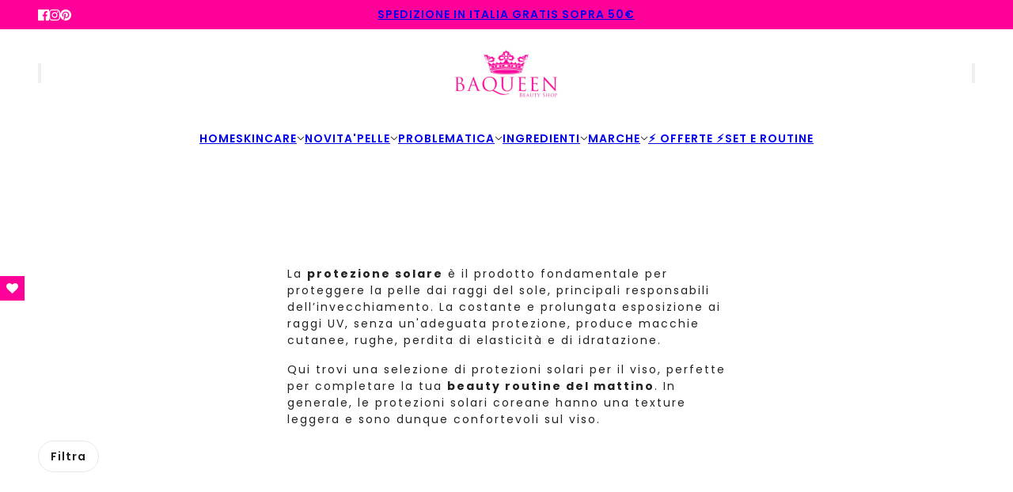

--- FILE ---
content_type: text/html; charset=utf-8
request_url: https://www.baqueen.it/collections/protezione-solare
body_size: 32827
content:
<!doctype html>
<html lang="it" dir="ltr">
  <head>
    <!-- Blockshop theme - Version 12.2.1 by Troop Themes - https://troopthemes.com/ -->

    <meta charset="UTF-8">
    <meta http-equiv="X-UA-Compatible" content="IE=edge">
    <meta name="viewport" content="width=device-width, initial-scale=1.0, maximum-scale=5.0"><meta name="description" content="Scopri la nostra selezione delle migliori protezioni solari coreane e acquista quella più adatta alla tua pelle per mantenerla giovane e in salute."><title>
      Protezione solare - Skincare Coreana
 &ndash; Baqueen Beauty Shop</title><link rel="canonical" href="https://www.baqueen.it/collections/protezione-solare"><link rel="shortcut icon" href="//www.baqueen.it/cdn/shop/files/favicon.jpg?v=1644681471&width=32" type="image/png">
      <link rel="apple-touch-icon" href="//www.baqueen.it/cdn/shop/files/favicon.jpg?v=1644681471&width=180"><link rel="preconnect" href="https://cdn.shopify.com" crossorigin>
<link rel="preconnect" href="https://fonts.shopifycdn.com" crossorigin>

<script async crossorigin fetchpriority="high" src="/cdn/shopifycloud/importmap-polyfill/es-modules-shim.2.4.0.js"></script>
<script type="importmap">
  {
    "imports": {
      "@troop-themes/main": "//www.baqueen.it/cdn/shop/t/38/assets/theme.js?v=63547260369615031531762787504"
    }
  }
</script><link
    rel="preload"
    href="//www.baqueen.it/cdn/fonts/poppins/poppins_n6.aa29d4918bc243723d56b59572e18228ed0786f6.woff2"
    as="font"
    type="font/woff2"
    crossorigin
  ><link
    rel="preload"
    href="//www.baqueen.it/cdn/fonts/poppins/poppins_n6.aa29d4918bc243723d56b59572e18228ed0786f6.woff2"
    as="font"
    type="font/woff2"
    crossorigin
  ><link
    rel="preload"
    href="//www.baqueen.it/cdn/fonts/poppins/poppins_n4.0ba78fa5af9b0e1a374041b3ceaadf0a43b41362.woff2"
    as="font"
    type="font/woff2"
    crossorigin
  ><meta property="og:type" content="website" />
  <meta property="og:title" content="Protezione solare - Skincare Coreana" /><meta property="og:image" content="http://www.baqueen.it/cdn/shop/collections/protezione_solare.png?v=1682436932">
    <meta property="og:image:secure_url" content="https://www.baqueen.it/cdn/shop/collections/protezione_solare.png?v=1682436932">
    <meta property="og:image:width" content="500">
    <meta property="og:image:height" content="500"><meta property="og:url" content="https://www.baqueen.it/collections/protezione-solare" />
<meta property="og:site_name" content="Baqueen Beauty Shop" />
<meta property="og:description" content="Scopri la nostra selezione delle migliori protezioni solari coreane e acquista quella più adatta alla tua pelle per mantenerla giovane e in salute." /><meta name="twitter:card" content="summary" />
<meta name="twitter:description" content="Scopri la nostra selezione delle migliori protezioni solari coreane e acquista quella più adatta alla tua pelle per mantenerla giovane e in salute." /><meta name="twitter:title" content="Protezione solare - Skincare Coreana" /><meta
      property="twitter:image"
      content="https://www.baqueen.it/cdn/shop/collections/protezione_solare.png?v=1682436932&width=480"
    /><style>@font-face {
  font-family: Poppins;
  font-weight: 600;
  font-style: normal;
  font-display: swap;
  src: url("//www.baqueen.it/cdn/fonts/poppins/poppins_n6.aa29d4918bc243723d56b59572e18228ed0786f6.woff2") format("woff2"),
       url("//www.baqueen.it/cdn/fonts/poppins/poppins_n6.5f815d845fe073750885d5b7e619ee00e8111208.woff") format("woff");
}
@font-face {
  font-family: Poppins;
  font-weight: 600;
  font-style: normal;
  font-display: swap;
  src: url("//www.baqueen.it/cdn/fonts/poppins/poppins_n6.aa29d4918bc243723d56b59572e18228ed0786f6.woff2") format("woff2"),
       url("//www.baqueen.it/cdn/fonts/poppins/poppins_n6.5f815d845fe073750885d5b7e619ee00e8111208.woff") format("woff");
}
@font-face {
  font-family: Poppins;
  font-weight: 900;
  font-style: normal;
  font-display: swap;
  src: url("//www.baqueen.it/cdn/fonts/poppins/poppins_n9.eb6b9ef01b62e777a960bfd02fc9fb4918cd3eab.woff2") format("woff2"),
       url("//www.baqueen.it/cdn/fonts/poppins/poppins_n9.6501a5bd018e348b6d5d6e8c335f9e7d32a80c36.woff") format("woff");
}
@font-face {
  font-family: Poppins;
  font-weight: 400;
  font-style: normal;
  font-display: swap;
  src: url("//www.baqueen.it/cdn/fonts/poppins/poppins_n4.0ba78fa5af9b0e1a374041b3ceaadf0a43b41362.woff2") format("woff2"),
       url("//www.baqueen.it/cdn/fonts/poppins/poppins_n4.214741a72ff2596839fc9760ee7a770386cf16ca.woff") format("woff");
}
@font-face {
  font-family: Poppins;
  font-weight: 700;
  font-style: normal;
  font-display: swap;
  src: url("//www.baqueen.it/cdn/fonts/poppins/poppins_n7.56758dcf284489feb014a026f3727f2f20a54626.woff2") format("woff2"),
       url("//www.baqueen.it/cdn/fonts/poppins/poppins_n7.f34f55d9b3d3205d2cd6f64955ff4b36f0cfd8da.woff") format("woff");
}
@font-face {
  font-family: Poppins;
  font-weight: 400;
  font-style: italic;
  font-display: swap;
  src: url("//www.baqueen.it/cdn/fonts/poppins/poppins_i4.846ad1e22474f856bd6b81ba4585a60799a9f5d2.woff2") format("woff2"),
       url("//www.baqueen.it/cdn/fonts/poppins/poppins_i4.56b43284e8b52fc64c1fd271f289a39e8477e9ec.woff") format("woff");
}
@font-face {
  font-family: Poppins;
  font-weight: 700;
  font-style: italic;
  font-display: swap;
  src: url("//www.baqueen.it/cdn/fonts/poppins/poppins_i7.42fd71da11e9d101e1e6c7932199f925f9eea42d.woff2") format("woff2"),
       url("//www.baqueen.it/cdn/fonts/poppins/poppins_i7.ec8499dbd7616004e21155106d13837fff4cf556.woff") format("woff");
}
:root {--font--heading--uppercase: normal;--font--nav--uppercase: normal;--font--sub-nav--uppercase: normal;--font--button--uppercase: uppercase;--font--overline--uppercase: uppercase;--font--banner--size: 52px;
    --font--banner--mobile-size: 44px;

    --font--featured--size: 42px;
    --font--featured--mobile-size: 32px;

    --font--section--size: 26px;
    --font--section--mobile-size: 20px;

    --font--block--size: 18px;
    --font--block--mobile-size: 16px;

    --font--paragraph--size: 14px;--font--paragraph--mobile-size: 14px;--font--featured-paragraph--size: 14px;--font--featured-paragraph--mobile-size: 14px;--font--nav--size: 14px;--font--nav--mobile-size: 14px;--font--sub-nav--size: 13px;--font--sub-nav--mobile-size: 13px;--font--overline--size: 10px;
    --font--button--size: 14px;
    --font--button--spacing: 0px;

    --font--heading--family: Poppins, sans-serif;
    --font--heading--weight: 600;
    --font--heading--style: normal;
    --font--heading--spacing: 2px;

    --font--nav--family: Poppins, sans-serif;
    --font--nav--weight: 600;
    --font--nav--style: normal;

    --font--paragraph--family: Poppins, sans-serif;
    --font--paragraph--weight: 400;
    --font--paragraph--style: normal;
    --font--paragraph--spacing: 2px;

    --font--line-height: 1.2;
  }
</style><style>
  :root {
    --color--accent-1: #ff0099;
    --color--accent-1-translucent: rgba(255, 0, 153, 0.85);
    --color--accent-2: #ffeff0;
    --color--accent-2-translucent: rgba(255, 239, 240, 0.85);
    --color--accent-3: #fff4cc;
    --color--accent-3-translucent: rgba(255, 244, 204, 0.85);
    --color--body: #212121;
    --color--body--light: #515151;
    --color--success: #4caf50;
    --color--gray: #e6e6e6;
    --color--alert: #d32f2f;

    --bg-color--white: white;
    --bg-color--transparent: transparent;
    --bg-color--light: #f7f7f7;
    --bg-color--light-translucent: rgba(247, 247, 247, 0.85);
    --bg-color--dark: #222222;
    --bg-color--dark-translucent: rgba(9, 9, 9, 0.85);
    --bg-color--accent-1: var(--color--accent-1);
    --bg-color--accent-2: var(--color--accent-2);
    --bg-color--accent-3: var(--color--accent-3);
    --bg-color--body: #ffffff;
    --bg-color--body-translucent: rgba(255, 255, 255, 0.85);
    --bg-color--textbox: #fff;

    --border--dark: rgba(33, 33, 33, 0.1);
    --border--light: rgba(255, 255, 255, 0.1);

    --box-shadow--center: 0px 0px 10px rgba(0, 0, 0, 0.08);
    --box-shadow--top: 0 -10px 10px -10px rgba(0, 0, 0, 0.2);
    --box-shadow--left: -2px 0 10px -2px rgba(0, 0, 0, 0.2);
    --box-shadow--right: 2px 0 10px -2px rgba(0, 0, 0, 0.2);
    --box-shadow--bottom: 0 10px 10px -10px rgba(0, 0, 0, 0.2);

    --content--shadow-opacity: 0.15;
    --content--image-opacity: 0.65;

    --button--radius: 12px;
    --button--padding: 0 var(--spacing--3);
    --button--bg-color-1: #444444;
    --button--color-1: #ffffff;
    --button--border-color-1: transparent;
    --button--bg-color-2: #ff0099;
    --button--color-2: #ffffff;
    --button--border-color-2: transparent;
    --button--bg-color-3: transparent;
    --button--color-3: #444444;
    --button--border-color-3: #444444;
    --button--bg-color-4: transparent;
    --button--color-4: #ffffff;
    --button--border-color-4: #ffffff;

    --input--radius: 12px;
    --image--radius: 4px;
    --image--radius-enabled: 1;

    --layout--spacing-small: 16px;
    --layout--spacing-medium: 32px;
    --layout--spacing-large: 52px;
    --layout--spacing-x-large: 104px;
    --layout--mobile-spacing-small: 12px;
    --layout--mobile-spacing-medium: 24px;
    --layout--mobile-spacing-large: 32px;
    --layout--mobile-spacing-x-large: 64px;

    --progress-bar: linear-gradient(
                      90deg,
                      rgba(33, 33, 33, 0.3) 0%,
                      rgb(33, 33, 33) 80%,
                      rgba(33, 33, 33, 0.8)
                    );

    /* shop pay */
    --payment-terms-background-color: #ffffff;

    /* js helpers */
    --announcement--height: 0px;
    --header--height: 0px;
    --split-announcement--height: 0px;

    --sticky-offset: calc(var(--announcement--sticky, 0) * var(--announcement--height, 0px) + var(--header--sticky, 0) * var(--header--height, 0px));
  }

  shopify-accelerated-checkout, shopify-accelerated-checkout-cart {
    --shopify-accelerated-checkout-button-block-size: 45px;
    --shopify-accelerated-checkout-button-border-radius: var(--button--radius);
    --shopify-accelerated-checkout-button-box-shadow: 0 0 10px rgba(0, 0, 0, 0.3);
  }
</style><style></style><link href="//www.baqueen.it/cdn/shop/t/38/assets/theme.css?v=16946793105737567681762787503" rel="stylesheet" type="text/css" media="all" />
    <script>window.performance && window.performance.mark && window.performance.mark('shopify.content_for_header.start');</script><meta name="google-site-verification" content="1LRQMhXet-S6iB4Gl3jnZIpJxkPY7qnCzSTODAa6Fa8">
<meta name="facebook-domain-verification" content="jiia3nsb8eyfk3t4eeh0kagghgbty9">
<meta id="shopify-digital-wallet" name="shopify-digital-wallet" content="/55619682352/digital_wallets/dialog">
<meta name="shopify-checkout-api-token" content="6db107c146440a0d86c068e183a95eb3">
<meta id="in-context-paypal-metadata" data-shop-id="55619682352" data-venmo-supported="false" data-environment="production" data-locale="it_IT" data-paypal-v4="true" data-currency="EUR">
<link rel="alternate" type="application/atom+xml" title="Feed" href="/collections/protezione-solare.atom" />
<link rel="alternate" type="application/json+oembed" href="https://www.baqueen.it/collections/protezione-solare.oembed">
<script async="async" src="/checkouts/internal/preloads.js?locale=it-IT"></script>
<link rel="preconnect" href="https://shop.app" crossorigin="anonymous">
<script async="async" src="https://shop.app/checkouts/internal/preloads.js?locale=it-IT&shop_id=55619682352" crossorigin="anonymous"></script>
<script id="apple-pay-shop-capabilities" type="application/json">{"shopId":55619682352,"countryCode":"IT","currencyCode":"EUR","merchantCapabilities":["supports3DS"],"merchantId":"gid:\/\/shopify\/Shop\/55619682352","merchantName":"Baqueen Beauty Shop","requiredBillingContactFields":["postalAddress","email","phone"],"requiredShippingContactFields":["postalAddress","email","phone"],"shippingType":"shipping","supportedNetworks":["visa","maestro","masterCard"],"total":{"type":"pending","label":"Baqueen Beauty Shop","amount":"1.00"},"shopifyPaymentsEnabled":true,"supportsSubscriptions":true}</script>
<script id="shopify-features" type="application/json">{"accessToken":"6db107c146440a0d86c068e183a95eb3","betas":["rich-media-storefront-analytics"],"domain":"www.baqueen.it","predictiveSearch":true,"shopId":55619682352,"locale":"it"}</script>
<script>var Shopify = Shopify || {};
Shopify.shop = "provalorena.myshopify.com";
Shopify.locale = "it";
Shopify.currency = {"active":"EUR","rate":"1.0"};
Shopify.country = "IT";
Shopify.theme = {"name":"Copia aggiornata di Tema personalizzato Baqueen","id":184134598989,"schema_name":"Blockshop","schema_version":"12.2.1","theme_store_id":606,"role":"main"};
Shopify.theme.handle = "null";
Shopify.theme.style = {"id":null,"handle":null};
Shopify.cdnHost = "www.baqueen.it/cdn";
Shopify.routes = Shopify.routes || {};
Shopify.routes.root = "/";</script>
<script type="module">!function(o){(o.Shopify=o.Shopify||{}).modules=!0}(window);</script>
<script>!function(o){function n(){var o=[];function n(){o.push(Array.prototype.slice.apply(arguments))}return n.q=o,n}var t=o.Shopify=o.Shopify||{};t.loadFeatures=n(),t.autoloadFeatures=n()}(window);</script>
<script>
  window.ShopifyPay = window.ShopifyPay || {};
  window.ShopifyPay.apiHost = "shop.app\/pay";
  window.ShopifyPay.redirectState = null;
</script>
<script id="shop-js-analytics" type="application/json">{"pageType":"collection"}</script>
<script defer="defer" async type="module" src="//www.baqueen.it/cdn/shopifycloud/shop-js/modules/v2/client.init-shop-cart-sync_dvfQaB1V.it.esm.js"></script>
<script defer="defer" async type="module" src="//www.baqueen.it/cdn/shopifycloud/shop-js/modules/v2/chunk.common_BW-OJwDu.esm.js"></script>
<script defer="defer" async type="module" src="//www.baqueen.it/cdn/shopifycloud/shop-js/modules/v2/chunk.modal_CX4jaIRf.esm.js"></script>
<script type="module">
  await import("//www.baqueen.it/cdn/shopifycloud/shop-js/modules/v2/client.init-shop-cart-sync_dvfQaB1V.it.esm.js");
await import("//www.baqueen.it/cdn/shopifycloud/shop-js/modules/v2/chunk.common_BW-OJwDu.esm.js");
await import("//www.baqueen.it/cdn/shopifycloud/shop-js/modules/v2/chunk.modal_CX4jaIRf.esm.js");

  window.Shopify.SignInWithShop?.initShopCartSync?.({"fedCMEnabled":true,"windoidEnabled":true});

</script>
<script>
  window.Shopify = window.Shopify || {};
  if (!window.Shopify.featureAssets) window.Shopify.featureAssets = {};
  window.Shopify.featureAssets['shop-js'] = {"shop-cart-sync":["modules/v2/client.shop-cart-sync_CGEUFKvL.it.esm.js","modules/v2/chunk.common_BW-OJwDu.esm.js","modules/v2/chunk.modal_CX4jaIRf.esm.js"],"init-fed-cm":["modules/v2/client.init-fed-cm_Q280f13X.it.esm.js","modules/v2/chunk.common_BW-OJwDu.esm.js","modules/v2/chunk.modal_CX4jaIRf.esm.js"],"shop-cash-offers":["modules/v2/client.shop-cash-offers_DoRGZwcj.it.esm.js","modules/v2/chunk.common_BW-OJwDu.esm.js","modules/v2/chunk.modal_CX4jaIRf.esm.js"],"shop-login-button":["modules/v2/client.shop-login-button_DMM6ww0E.it.esm.js","modules/v2/chunk.common_BW-OJwDu.esm.js","modules/v2/chunk.modal_CX4jaIRf.esm.js"],"pay-button":["modules/v2/client.pay-button_B6q2F277.it.esm.js","modules/v2/chunk.common_BW-OJwDu.esm.js","modules/v2/chunk.modal_CX4jaIRf.esm.js"],"shop-button":["modules/v2/client.shop-button_COUnjhWS.it.esm.js","modules/v2/chunk.common_BW-OJwDu.esm.js","modules/v2/chunk.modal_CX4jaIRf.esm.js"],"avatar":["modules/v2/client.avatar_BTnouDA3.it.esm.js"],"init-windoid":["modules/v2/client.init-windoid_CrSLay9H.it.esm.js","modules/v2/chunk.common_BW-OJwDu.esm.js","modules/v2/chunk.modal_CX4jaIRf.esm.js"],"init-shop-for-new-customer-accounts":["modules/v2/client.init-shop-for-new-customer-accounts_BGmSGr-t.it.esm.js","modules/v2/client.shop-login-button_DMM6ww0E.it.esm.js","modules/v2/chunk.common_BW-OJwDu.esm.js","modules/v2/chunk.modal_CX4jaIRf.esm.js"],"init-shop-email-lookup-coordinator":["modules/v2/client.init-shop-email-lookup-coordinator_BMjbsTlQ.it.esm.js","modules/v2/chunk.common_BW-OJwDu.esm.js","modules/v2/chunk.modal_CX4jaIRf.esm.js"],"init-shop-cart-sync":["modules/v2/client.init-shop-cart-sync_dvfQaB1V.it.esm.js","modules/v2/chunk.common_BW-OJwDu.esm.js","modules/v2/chunk.modal_CX4jaIRf.esm.js"],"shop-toast-manager":["modules/v2/client.shop-toast-manager_C1IUOXW7.it.esm.js","modules/v2/chunk.common_BW-OJwDu.esm.js","modules/v2/chunk.modal_CX4jaIRf.esm.js"],"init-customer-accounts":["modules/v2/client.init-customer-accounts_DyWT7tGr.it.esm.js","modules/v2/client.shop-login-button_DMM6ww0E.it.esm.js","modules/v2/chunk.common_BW-OJwDu.esm.js","modules/v2/chunk.modal_CX4jaIRf.esm.js"],"init-customer-accounts-sign-up":["modules/v2/client.init-customer-accounts-sign-up_DR74S9QP.it.esm.js","modules/v2/client.shop-login-button_DMM6ww0E.it.esm.js","modules/v2/chunk.common_BW-OJwDu.esm.js","modules/v2/chunk.modal_CX4jaIRf.esm.js"],"shop-follow-button":["modules/v2/client.shop-follow-button_C7goD_zf.it.esm.js","modules/v2/chunk.common_BW-OJwDu.esm.js","modules/v2/chunk.modal_CX4jaIRf.esm.js"],"checkout-modal":["modules/v2/client.checkout-modal_Cy_s3Hxe.it.esm.js","modules/v2/chunk.common_BW-OJwDu.esm.js","modules/v2/chunk.modal_CX4jaIRf.esm.js"],"shop-login":["modules/v2/client.shop-login_ByWJfYRH.it.esm.js","modules/v2/chunk.common_BW-OJwDu.esm.js","modules/v2/chunk.modal_CX4jaIRf.esm.js"],"lead-capture":["modules/v2/client.lead-capture_B-cWF8Yd.it.esm.js","modules/v2/chunk.common_BW-OJwDu.esm.js","modules/v2/chunk.modal_CX4jaIRf.esm.js"],"payment-terms":["modules/v2/client.payment-terms_B2vYrkY2.it.esm.js","modules/v2/chunk.common_BW-OJwDu.esm.js","modules/v2/chunk.modal_CX4jaIRf.esm.js"]};
</script>
<script>(function() {
  var isLoaded = false;
  function asyncLoad() {
    if (isLoaded) return;
    isLoaded = true;
    var urls = ["https:\/\/ecommplugins-scripts.trustpilot.com\/v2.1\/js\/header.min.js?settings=eyJrZXkiOiIzdzQyclZQTkkzSHJHY0lmIiwicyI6Im5vbmUifQ==\u0026v=2.5\u0026shop=provalorena.myshopify.com","https:\/\/ecommplugins-trustboxsettings.trustpilot.com\/provalorena.myshopify.com.js?settings=1746023164480\u0026shop=provalorena.myshopify.com","https:\/\/widget.trustpilot.com\/bootstrap\/v5\/tp.widget.sync.bootstrap.min.js?shop=provalorena.myshopify.com","https:\/\/ecommplugins-scripts.trustpilot.com\/v2.1\/js\/success.min.js?settings=eyJrZXkiOiIzdzQyclZQTkkzSHJHY0lmIiwicyI6Im5vbmUiLCJ0IjpbIm9yZGVycy9mdWxmaWxsZWQiXSwidiI6IiIsImEiOiIifQ==\u0026shop=provalorena.myshopify.com"];
    for (var i = 0; i < urls.length; i++) {
      var s = document.createElement('script');
      s.type = 'text/javascript';
      s.async = true;
      s.src = urls[i];
      var x = document.getElementsByTagName('script')[0];
      x.parentNode.insertBefore(s, x);
    }
  };
  if(window.attachEvent) {
    window.attachEvent('onload', asyncLoad);
  } else {
    window.addEventListener('load', asyncLoad, false);
  }
})();</script>
<script id="__st">var __st={"a":55619682352,"offset":3600,"reqid":"4edf5882-6adc-4b16-aa64-172284c359e1-1769446517","pageurl":"www.baqueen.it\/collections\/protezione-solare","u":"171e4087b7a9","p":"collection","rtyp":"collection","rid":264902443056};</script>
<script>window.ShopifyPaypalV4VisibilityTracking = true;</script>
<script id="captcha-bootstrap">!function(){'use strict';const t='contact',e='account',n='new_comment',o=[[t,t],['blogs',n],['comments',n],[t,'customer']],c=[[e,'customer_login'],[e,'guest_login'],[e,'recover_customer_password'],[e,'create_customer']],r=t=>t.map((([t,e])=>`form[action*='/${t}']:not([data-nocaptcha='true']) input[name='form_type'][value='${e}']`)).join(','),a=t=>()=>t?[...document.querySelectorAll(t)].map((t=>t.form)):[];function s(){const t=[...o],e=r(t);return a(e)}const i='password',u='form_key',d=['recaptcha-v3-token','g-recaptcha-response','h-captcha-response',i],f=()=>{try{return window.sessionStorage}catch{return}},m='__shopify_v',_=t=>t.elements[u];function p(t,e,n=!1){try{const o=window.sessionStorage,c=JSON.parse(o.getItem(e)),{data:r}=function(t){const{data:e,action:n}=t;return t[m]||n?{data:e,action:n}:{data:t,action:n}}(c);for(const[e,n]of Object.entries(r))t.elements[e]&&(t.elements[e].value=n);n&&o.removeItem(e)}catch(o){console.error('form repopulation failed',{error:o})}}const l='form_type',E='cptcha';function T(t){t.dataset[E]=!0}const w=window,h=w.document,L='Shopify',v='ce_forms',y='captcha';let A=!1;((t,e)=>{const n=(g='f06e6c50-85a8-45c8-87d0-21a2b65856fe',I='https://cdn.shopify.com/shopifycloud/storefront-forms-hcaptcha/ce_storefront_forms_captcha_hcaptcha.v1.5.2.iife.js',D={infoText:'Protetto da hCaptcha',privacyText:'Privacy',termsText:'Termini'},(t,e,n)=>{const o=w[L][v],c=o.bindForm;if(c)return c(t,g,e,D).then(n);var r;o.q.push([[t,g,e,D],n]),r=I,A||(h.body.append(Object.assign(h.createElement('script'),{id:'captcha-provider',async:!0,src:r})),A=!0)});var g,I,D;w[L]=w[L]||{},w[L][v]=w[L][v]||{},w[L][v].q=[],w[L][y]=w[L][y]||{},w[L][y].protect=function(t,e){n(t,void 0,e),T(t)},Object.freeze(w[L][y]),function(t,e,n,w,h,L){const[v,y,A,g]=function(t,e,n){const i=e?o:[],u=t?c:[],d=[...i,...u],f=r(d),m=r(i),_=r(d.filter((([t,e])=>n.includes(e))));return[a(f),a(m),a(_),s()]}(w,h,L),I=t=>{const e=t.target;return e instanceof HTMLFormElement?e:e&&e.form},D=t=>v().includes(t);t.addEventListener('submit',(t=>{const e=I(t);if(!e)return;const n=D(e)&&!e.dataset.hcaptchaBound&&!e.dataset.recaptchaBound,o=_(e),c=g().includes(e)&&(!o||!o.value);(n||c)&&t.preventDefault(),c&&!n&&(function(t){try{if(!f())return;!function(t){const e=f();if(!e)return;const n=_(t);if(!n)return;const o=n.value;o&&e.removeItem(o)}(t);const e=Array.from(Array(32),(()=>Math.random().toString(36)[2])).join('');!function(t,e){_(t)||t.append(Object.assign(document.createElement('input'),{type:'hidden',name:u})),t.elements[u].value=e}(t,e),function(t,e){const n=f();if(!n)return;const o=[...t.querySelectorAll(`input[type='${i}']`)].map((({name:t})=>t)),c=[...d,...o],r={};for(const[a,s]of new FormData(t).entries())c.includes(a)||(r[a]=s);n.setItem(e,JSON.stringify({[m]:1,action:t.action,data:r}))}(t,e)}catch(e){console.error('failed to persist form',e)}}(e),e.submit())}));const S=(t,e)=>{t&&!t.dataset[E]&&(n(t,e.some((e=>e===t))),T(t))};for(const o of['focusin','change'])t.addEventListener(o,(t=>{const e=I(t);D(e)&&S(e,y())}));const B=e.get('form_key'),M=e.get(l),P=B&&M;t.addEventListener('DOMContentLoaded',(()=>{const t=y();if(P)for(const e of t)e.elements[l].value===M&&p(e,B);[...new Set([...A(),...v().filter((t=>'true'===t.dataset.shopifyCaptcha))])].forEach((e=>S(e,t)))}))}(h,new URLSearchParams(w.location.search),n,t,e,['guest_login'])})(!0,!0)}();</script>
<script integrity="sha256-4kQ18oKyAcykRKYeNunJcIwy7WH5gtpwJnB7kiuLZ1E=" data-source-attribution="shopify.loadfeatures" defer="defer" src="//www.baqueen.it/cdn/shopifycloud/storefront/assets/storefront/load_feature-a0a9edcb.js" crossorigin="anonymous"></script>
<script crossorigin="anonymous" defer="defer" src="//www.baqueen.it/cdn/shopifycloud/storefront/assets/shopify_pay/storefront-65b4c6d7.js?v=20250812"></script>
<script data-source-attribution="shopify.dynamic_checkout.dynamic.init">var Shopify=Shopify||{};Shopify.PaymentButton=Shopify.PaymentButton||{isStorefrontPortableWallets:!0,init:function(){window.Shopify.PaymentButton.init=function(){};var t=document.createElement("script");t.src="https://www.baqueen.it/cdn/shopifycloud/portable-wallets/latest/portable-wallets.it.js",t.type="module",document.head.appendChild(t)}};
</script>
<script data-source-attribution="shopify.dynamic_checkout.buyer_consent">
  function portableWalletsHideBuyerConsent(e){var t=document.getElementById("shopify-buyer-consent"),n=document.getElementById("shopify-subscription-policy-button");t&&n&&(t.classList.add("hidden"),t.setAttribute("aria-hidden","true"),n.removeEventListener("click",e))}function portableWalletsShowBuyerConsent(e){var t=document.getElementById("shopify-buyer-consent"),n=document.getElementById("shopify-subscription-policy-button");t&&n&&(t.classList.remove("hidden"),t.removeAttribute("aria-hidden"),n.addEventListener("click",e))}window.Shopify?.PaymentButton&&(window.Shopify.PaymentButton.hideBuyerConsent=portableWalletsHideBuyerConsent,window.Shopify.PaymentButton.showBuyerConsent=portableWalletsShowBuyerConsent);
</script>
<script data-source-attribution="shopify.dynamic_checkout.cart.bootstrap">document.addEventListener("DOMContentLoaded",(function(){function t(){return document.querySelector("shopify-accelerated-checkout-cart, shopify-accelerated-checkout")}if(t())Shopify.PaymentButton.init();else{new MutationObserver((function(e,n){t()&&(Shopify.PaymentButton.init(),n.disconnect())})).observe(document.body,{childList:!0,subtree:!0})}}));
</script>
<link id="shopify-accelerated-checkout-styles" rel="stylesheet" media="screen" href="https://www.baqueen.it/cdn/shopifycloud/portable-wallets/latest/accelerated-checkout-backwards-compat.css" crossorigin="anonymous">
<style id="shopify-accelerated-checkout-cart">
        #shopify-buyer-consent {
  margin-top: 1em;
  display: inline-block;
  width: 100%;
}

#shopify-buyer-consent.hidden {
  display: none;
}

#shopify-subscription-policy-button {
  background: none;
  border: none;
  padding: 0;
  text-decoration: underline;
  font-size: inherit;
  cursor: pointer;
}

#shopify-subscription-policy-button::before {
  box-shadow: none;
}

      </style>

<script>window.performance && window.performance.mark && window.performance.mark('shopify.content_for_header.end');</script>
<script type="text/javascript">
var _iub = _iub || [];
_iub.csConfiguration = {"perPurposeConsent":true,"siteId":336991,"whitelabel":false,
                        "cookiePolicyId":239619,"lang":"it",
                        "banner":{ "acceptButtonColor":"#FF0099","acceptButtonDisplay":true,
                                  "closeButtonRejects":true,
                                                                                                                                   
                                  "continueWithoutAcceptingButtonDisplay":true,"customizeButtonDisplay":true,
                                  "explicitWithdrawal":true,
                                  
                                                                                                                                   "listPurposes":true,
                                
                                  "logo":null,"position":"bottom" }};
  <!-- codice per Shopify (1 di 2) -->
    var onPreferenceFirstExpressedCallback = function(consent) {
        if (true == _iub.csConfiguration.perPurposeConsent) {
            consent.consent = Object.keys(consent.purposes).every(function(k) {
                return consent.purposes[k]
            });
        }
        window.Shopify.customerPrivacy.setTrackingConsent(consent.consent, function() {});
    }
    if (typeof _iub.csConfiguration.callback === 'object') {
        _iub.csConfiguration.callback.onPreferenceFirstExpressed = onPreferenceFirstExpressedCallback;
    } else {
        _iub.csConfiguration.callback = {
            onPreferenceFirstExpressed: onPreferenceFirstExpressedCallback
        };
    }
</script>
<script type="text/javascript" src="//cdn.iubenda.com/cs/iubenda_cs.js" charset="UTF-8" async></script>
<!-- codice per Shopify (2 di 2) - Tracking API -->
<script type="text/javascript">
    window.Shopify.loadFeatures([{
            name: 'consent-tracking-api',
            version: '0.1',
        }, ],
        function(error) {
            if (error) {
                throw error;
            }
        });
</script>
<script>
  if (Shopify) {
    Shopify.routes = {
      ...Shopify.routes,
      all_products_collection: '/collections/all',
      cart: '/cart',
      cart_add: '/cart/add',
      cart_change: '/cart/change',
      cart_update: '/cart/update',
      libraries: {
        swipe_listener: "//www.baqueen.it/cdn/shop/t/38/assets/swipe-listener.min.js?v=123039615894270182531762787502",
        masonry: "//www.baqueen.it/cdn/shop/t/38/assets/masonry.min.js?v=153413113355937702121762787500",
        plyr: "/cdn/shopifycloud/plyr/v2.0/shopify-plyr.en.js",
        vimeo: "https://player.vimeo.com/api/player.js"
      },
      product_recommendations: '/recommendations/products',
      predictive_search: '/search/suggest',
      search: '/search',
      root: '/',
      youtube: 'https://youtube.com/iframe_api'
    }
  }
</script><script type="module" src="//www.baqueen.it/cdn/shop/t/38/assets/theme.js?v=63547260369615031531762787504"></script><script src="https://cdn.shopify.com/extensions/4e276193-403c-423f-833c-fefed71819cf/forms-2298/assets/shopify-forms-loader.js" type="text/javascript" defer="defer"></script>
<script src="https://cdn.shopify.com/extensions/019ba86d-54a2-7f5e-af79-6ad5da92b8dd/ultimate-wishlist-app-12/assets/app-uwl.js" type="text/javascript" defer="defer"></script>
<link href="https://cdn.shopify.com/extensions/019ba86d-54a2-7f5e-af79-6ad5da92b8dd/ultimate-wishlist-app-12/assets/app-uwl.css" rel="stylesheet" type="text/css" media="all">
<link href="https://monorail-edge.shopifysvc.com" rel="dns-prefetch">
<script>(function(){if ("sendBeacon" in navigator && "performance" in window) {try {var session_token_from_headers = performance.getEntriesByType('navigation')[0].serverTiming.find(x => x.name == '_s').description;} catch {var session_token_from_headers = undefined;}var session_cookie_matches = document.cookie.match(/_shopify_s=([^;]*)/);var session_token_from_cookie = session_cookie_matches && session_cookie_matches.length === 2 ? session_cookie_matches[1] : "";var session_token = session_token_from_headers || session_token_from_cookie || "";function handle_abandonment_event(e) {var entries = performance.getEntries().filter(function(entry) {return /monorail-edge.shopifysvc.com/.test(entry.name);});if (!window.abandonment_tracked && entries.length === 0) {window.abandonment_tracked = true;var currentMs = Date.now();var navigation_start = performance.timing.navigationStart;var payload = {shop_id: 55619682352,url: window.location.href,navigation_start,duration: currentMs - navigation_start,session_token,page_type: "collection"};window.navigator.sendBeacon("https://monorail-edge.shopifysvc.com/v1/produce", JSON.stringify({schema_id: "online_store_buyer_site_abandonment/1.1",payload: payload,metadata: {event_created_at_ms: currentMs,event_sent_at_ms: currentMs}}));}}window.addEventListener('pagehide', handle_abandonment_event);}}());</script>
<script id="web-pixels-manager-setup">(function e(e,d,r,n,o){if(void 0===o&&(o={}),!Boolean(null===(a=null===(i=window.Shopify)||void 0===i?void 0:i.analytics)||void 0===a?void 0:a.replayQueue)){var i,a;window.Shopify=window.Shopify||{};var t=window.Shopify;t.analytics=t.analytics||{};var s=t.analytics;s.replayQueue=[],s.publish=function(e,d,r){return s.replayQueue.push([e,d,r]),!0};try{self.performance.mark("wpm:start")}catch(e){}var l=function(){var e={modern:/Edge?\/(1{2}[4-9]|1[2-9]\d|[2-9]\d{2}|\d{4,})\.\d+(\.\d+|)|Firefox\/(1{2}[4-9]|1[2-9]\d|[2-9]\d{2}|\d{4,})\.\d+(\.\d+|)|Chrom(ium|e)\/(9{2}|\d{3,})\.\d+(\.\d+|)|(Maci|X1{2}).+ Version\/(15\.\d+|(1[6-9]|[2-9]\d|\d{3,})\.\d+)([,.]\d+|)( \(\w+\)|)( Mobile\/\w+|) Safari\/|Chrome.+OPR\/(9{2}|\d{3,})\.\d+\.\d+|(CPU[ +]OS|iPhone[ +]OS|CPU[ +]iPhone|CPU IPhone OS|CPU iPad OS)[ +]+(15[._]\d+|(1[6-9]|[2-9]\d|\d{3,})[._]\d+)([._]\d+|)|Android:?[ /-](13[3-9]|1[4-9]\d|[2-9]\d{2}|\d{4,})(\.\d+|)(\.\d+|)|Android.+Firefox\/(13[5-9]|1[4-9]\d|[2-9]\d{2}|\d{4,})\.\d+(\.\d+|)|Android.+Chrom(ium|e)\/(13[3-9]|1[4-9]\d|[2-9]\d{2}|\d{4,})\.\d+(\.\d+|)|SamsungBrowser\/([2-9]\d|\d{3,})\.\d+/,legacy:/Edge?\/(1[6-9]|[2-9]\d|\d{3,})\.\d+(\.\d+|)|Firefox\/(5[4-9]|[6-9]\d|\d{3,})\.\d+(\.\d+|)|Chrom(ium|e)\/(5[1-9]|[6-9]\d|\d{3,})\.\d+(\.\d+|)([\d.]+$|.*Safari\/(?![\d.]+ Edge\/[\d.]+$))|(Maci|X1{2}).+ Version\/(10\.\d+|(1[1-9]|[2-9]\d|\d{3,})\.\d+)([,.]\d+|)( \(\w+\)|)( Mobile\/\w+|) Safari\/|Chrome.+OPR\/(3[89]|[4-9]\d|\d{3,})\.\d+\.\d+|(CPU[ +]OS|iPhone[ +]OS|CPU[ +]iPhone|CPU IPhone OS|CPU iPad OS)[ +]+(10[._]\d+|(1[1-9]|[2-9]\d|\d{3,})[._]\d+)([._]\d+|)|Android:?[ /-](13[3-9]|1[4-9]\d|[2-9]\d{2}|\d{4,})(\.\d+|)(\.\d+|)|Mobile Safari.+OPR\/([89]\d|\d{3,})\.\d+\.\d+|Android.+Firefox\/(13[5-9]|1[4-9]\d|[2-9]\d{2}|\d{4,})\.\d+(\.\d+|)|Android.+Chrom(ium|e)\/(13[3-9]|1[4-9]\d|[2-9]\d{2}|\d{4,})\.\d+(\.\d+|)|Android.+(UC? ?Browser|UCWEB|U3)[ /]?(15\.([5-9]|\d{2,})|(1[6-9]|[2-9]\d|\d{3,})\.\d+)\.\d+|SamsungBrowser\/(5\.\d+|([6-9]|\d{2,})\.\d+)|Android.+MQ{2}Browser\/(14(\.(9|\d{2,})|)|(1[5-9]|[2-9]\d|\d{3,})(\.\d+|))(\.\d+|)|K[Aa][Ii]OS\/(3\.\d+|([4-9]|\d{2,})\.\d+)(\.\d+|)/},d=e.modern,r=e.legacy,n=navigator.userAgent;return n.match(d)?"modern":n.match(r)?"legacy":"unknown"}(),u="modern"===l?"modern":"legacy",c=(null!=n?n:{modern:"",legacy:""})[u],f=function(e){return[e.baseUrl,"/wpm","/b",e.hashVersion,"modern"===e.buildTarget?"m":"l",".js"].join("")}({baseUrl:d,hashVersion:r,buildTarget:u}),m=function(e){var d=e.version,r=e.bundleTarget,n=e.surface,o=e.pageUrl,i=e.monorailEndpoint;return{emit:function(e){var a=e.status,t=e.errorMsg,s=(new Date).getTime(),l=JSON.stringify({metadata:{event_sent_at_ms:s},events:[{schema_id:"web_pixels_manager_load/3.1",payload:{version:d,bundle_target:r,page_url:o,status:a,surface:n,error_msg:t},metadata:{event_created_at_ms:s}}]});if(!i)return console&&console.warn&&console.warn("[Web Pixels Manager] No Monorail endpoint provided, skipping logging."),!1;try{return self.navigator.sendBeacon.bind(self.navigator)(i,l)}catch(e){}var u=new XMLHttpRequest;try{return u.open("POST",i,!0),u.setRequestHeader("Content-Type","text/plain"),u.send(l),!0}catch(e){return console&&console.warn&&console.warn("[Web Pixels Manager] Got an unhandled error while logging to Monorail."),!1}}}}({version:r,bundleTarget:l,surface:e.surface,pageUrl:self.location.href,monorailEndpoint:e.monorailEndpoint});try{o.browserTarget=l,function(e){var d=e.src,r=e.async,n=void 0===r||r,o=e.onload,i=e.onerror,a=e.sri,t=e.scriptDataAttributes,s=void 0===t?{}:t,l=document.createElement("script"),u=document.querySelector("head"),c=document.querySelector("body");if(l.async=n,l.src=d,a&&(l.integrity=a,l.crossOrigin="anonymous"),s)for(var f in s)if(Object.prototype.hasOwnProperty.call(s,f))try{l.dataset[f]=s[f]}catch(e){}if(o&&l.addEventListener("load",o),i&&l.addEventListener("error",i),u)u.appendChild(l);else{if(!c)throw new Error("Did not find a head or body element to append the script");c.appendChild(l)}}({src:f,async:!0,onload:function(){if(!function(){var e,d;return Boolean(null===(d=null===(e=window.Shopify)||void 0===e?void 0:e.analytics)||void 0===d?void 0:d.initialized)}()){var d=window.webPixelsManager.init(e)||void 0;if(d){var r=window.Shopify.analytics;r.replayQueue.forEach((function(e){var r=e[0],n=e[1],o=e[2];d.publishCustomEvent(r,n,o)})),r.replayQueue=[],r.publish=d.publishCustomEvent,r.visitor=d.visitor,r.initialized=!0}}},onerror:function(){return m.emit({status:"failed",errorMsg:"".concat(f," has failed to load")})},sri:function(e){var d=/^sha384-[A-Za-z0-9+/=]+$/;return"string"==typeof e&&d.test(e)}(c)?c:"",scriptDataAttributes:o}),m.emit({status:"loading"})}catch(e){m.emit({status:"failed",errorMsg:(null==e?void 0:e.message)||"Unknown error"})}}})({shopId: 55619682352,storefrontBaseUrl: "https://www.baqueen.it",extensionsBaseUrl: "https://extensions.shopifycdn.com/cdn/shopifycloud/web-pixels-manager",monorailEndpoint: "https://monorail-edge.shopifysvc.com/unstable/produce_batch",surface: "storefront-renderer",enabledBetaFlags: ["2dca8a86"],webPixelsConfigList: [{"id":"1526563149","configuration":"{\"tagID\":\"2612982352476\"}","eventPayloadVersion":"v1","runtimeContext":"STRICT","scriptVersion":"18031546ee651571ed29edbe71a3550b","type":"APP","apiClientId":3009811,"privacyPurposes":["ANALYTICS","MARKETING","SALE_OF_DATA"],"dataSharingAdjustments":{"protectedCustomerApprovalScopes":["read_customer_address","read_customer_email","read_customer_name","read_customer_personal_data","read_customer_phone"]}},{"id":"908689741","configuration":"{\"config\":\"{\\\"google_tag_ids\\\":[\\\"G-K70K0J5V7X\\\",\\\"AW-848702031\\\",\\\"GT-5MRP2Z8\\\"],\\\"target_country\\\":\\\"IT\\\",\\\"gtag_events\\\":[{\\\"type\\\":\\\"begin_checkout\\\",\\\"action_label\\\":[\\\"G-K70K0J5V7X\\\",\\\"AW-848702031\\\/vk66CNnH3bIDEM_U2JQD\\\"]},{\\\"type\\\":\\\"search\\\",\\\"action_label\\\":[\\\"G-K70K0J5V7X\\\",\\\"AW-848702031\\\/lcjdCNzH3bIDEM_U2JQD\\\"]},{\\\"type\\\":\\\"view_item\\\",\\\"action_label\\\":[\\\"G-K70K0J5V7X\\\",\\\"AW-848702031\\\/vO2QCNPH3bIDEM_U2JQD\\\",\\\"MC-4YL22E78JN\\\"]},{\\\"type\\\":\\\"purchase\\\",\\\"action_label\\\":[\\\"G-K70K0J5V7X\\\",\\\"AW-848702031\\\/LG5kCNDH3bIDEM_U2JQD\\\",\\\"MC-4YL22E78JN\\\",\\\"AW-848702031\\\/surLCJ_F0OYaEM_U2JQD\\\"]},{\\\"type\\\":\\\"page_view\\\",\\\"action_label\\\":[\\\"G-K70K0J5V7X\\\",\\\"AW-848702031\\\/JxyHCM3H3bIDEM_U2JQD\\\",\\\"MC-4YL22E78JN\\\"]},{\\\"type\\\":\\\"add_payment_info\\\",\\\"action_label\\\":[\\\"G-K70K0J5V7X\\\",\\\"AW-848702031\\\/k62sCN_H3bIDEM_U2JQD\\\"]},{\\\"type\\\":\\\"add_to_cart\\\",\\\"action_label\\\":[\\\"G-K70K0J5V7X\\\",\\\"AW-848702031\\\/MEEKCNbH3bIDEM_U2JQD\\\"]}],\\\"enable_monitoring_mode\\\":false}\"}","eventPayloadVersion":"v1","runtimeContext":"OPEN","scriptVersion":"b2a88bafab3e21179ed38636efcd8a93","type":"APP","apiClientId":1780363,"privacyPurposes":[],"dataSharingAdjustments":{"protectedCustomerApprovalScopes":["read_customer_address","read_customer_email","read_customer_name","read_customer_personal_data","read_customer_phone"]}},{"id":"267485517","configuration":"{\"pixel_id\":\"511393613766041\",\"pixel_type\":\"facebook_pixel\",\"metaapp_system_user_token\":\"-\"}","eventPayloadVersion":"v1","runtimeContext":"OPEN","scriptVersion":"ca16bc87fe92b6042fbaa3acc2fbdaa6","type":"APP","apiClientId":2329312,"privacyPurposes":["ANALYTICS","MARKETING","SALE_OF_DATA"],"dataSharingAdjustments":{"protectedCustomerApprovalScopes":["read_customer_address","read_customer_email","read_customer_name","read_customer_personal_data","read_customer_phone"]}},{"id":"shopify-app-pixel","configuration":"{}","eventPayloadVersion":"v1","runtimeContext":"STRICT","scriptVersion":"0450","apiClientId":"shopify-pixel","type":"APP","privacyPurposes":["ANALYTICS","MARKETING"]},{"id":"shopify-custom-pixel","eventPayloadVersion":"v1","runtimeContext":"LAX","scriptVersion":"0450","apiClientId":"shopify-pixel","type":"CUSTOM","privacyPurposes":["ANALYTICS","MARKETING"]}],isMerchantRequest: false,initData: {"shop":{"name":"Baqueen Beauty Shop","paymentSettings":{"currencyCode":"EUR"},"myshopifyDomain":"provalorena.myshopify.com","countryCode":"IT","storefrontUrl":"https:\/\/www.baqueen.it"},"customer":null,"cart":null,"checkout":null,"productVariants":[],"purchasingCompany":null},},"https://www.baqueen.it/cdn","fcfee988w5aeb613cpc8e4bc33m6693e112",{"modern":"","legacy":""},{"shopId":"55619682352","storefrontBaseUrl":"https:\/\/www.baqueen.it","extensionBaseUrl":"https:\/\/extensions.shopifycdn.com\/cdn\/shopifycloud\/web-pixels-manager","surface":"storefront-renderer","enabledBetaFlags":"[\"2dca8a86\"]","isMerchantRequest":"false","hashVersion":"fcfee988w5aeb613cpc8e4bc33m6693e112","publish":"custom","events":"[[\"page_viewed\",{}],[\"collection_viewed\",{\"collection\":{\"id\":\"264902443056\",\"title\":\"Protezione solare\",\"productVariants\":[{\"price\":{\"amount\":19.5,\"currencyCode\":\"EUR\"},\"product\":{\"title\":\"ISNTREE Hyaluronic Acid Watery Sun Gel SPF50+ PA++++ 50 ml\",\"vendor\":\"ISNTREE\",\"id\":\"10223859368269\",\"untranslatedTitle\":\"ISNTREE Hyaluronic Acid Watery Sun Gel SPF50+ PA++++ 50 ml\",\"url\":\"\/products\/isntree-hyaluronic-acid-watery-sun-gel-spf50\",\"type\":\"\"},\"id\":\"52266397204813\",\"image\":{\"src\":\"\/\/www.baqueen.it\/cdn\/shop\/files\/isntree-hyaluronic-acid-watery-sun-gel.webp?v=1755620745\"},\"sku\":null,\"title\":\"Default Title\",\"untranslatedTitle\":\"Default Title\"},{\"price\":{\"amount\":19.0,\"currencyCode\":\"EUR\"},\"product\":{\"title\":\"HARUHARU WONDER Black Rice Moisture Airyfit Daily Sunscreen SPF50+ PA++++ 50 ml\",\"vendor\":\"HARUHARU WONDER\",\"id\":\"10223748415821\",\"untranslatedTitle\":\"HARUHARU WONDER Black Rice Moisture Airyfit Daily Sunscreen SPF50+ PA++++ 50 ml\",\"url\":\"\/products\/haruharu-wonder-black-rice-moisture-airyfit-daily-sunscreen-spf50\",\"type\":\"\"},\"id\":\"52266197188941\",\"image\":{\"src\":\"\/\/www.baqueen.it\/cdn\/shop\/files\/haruharu-wonder-black-rice-moisture-airfit-daily-sunscreen.webp?v=1754322577\"},\"sku\":null,\"title\":\"Default Title\",\"untranslatedTitle\":\"Default Title\"},{\"price\":{\"amount\":15.4,\"currencyCode\":\"EUR\"},\"product\":{\"title\":\"IUNIK Centella Calming Daily Sunscreen SPF50 PA++++ 60 ml\",\"vendor\":\"IUNIK\",\"id\":\"9678226227533\",\"untranslatedTitle\":\"IUNIK Centella Calming Daily Sunscreen SPF50 PA++++ 60 ml\",\"url\":\"\/products\/iunik-centella-calming-daily-sunscreen\",\"type\":\"\"},\"id\":\"49921395622221\",\"image\":{\"src\":\"\/\/www.baqueen.it\/cdn\/shop\/files\/iunik-centella-calming-daily-sunscreen.webp?v=1722332690\"},\"sku\":null,\"title\":\"Default Title\",\"untranslatedTitle\":\"Default Title\"},{\"price\":{\"amount\":15.0,\"currencyCode\":\"EUR\"},\"product\":{\"title\":\"MARY\u0026MAY Vegan Peptide Bakuchiol Sun Stick SPF50+\/PA++++ 18 g\",\"vendor\":\"MARY\u0026MAY\",\"id\":\"8837489918285\",\"untranslatedTitle\":\"MARY\u0026MAY Vegan Peptide Bakuchiol Sun Stick SPF50+\/PA++++ 18 g\",\"url\":\"\/products\/mary-may-vegan-peptide-bakuchiol-sun-stick-spf50\",\"type\":\"\"},\"id\":\"48152221024589\",\"image\":{\"src\":\"\/\/www.baqueen.it\/cdn\/shop\/files\/mary_may-vegan-peptide-bakuchiol-sun-stick_c639591a-0ffd-41cf-8674-141de9e27b0b.webp?v=1706909280\"},\"sku\":null,\"title\":\"Default Title\",\"untranslatedTitle\":\"Default Title\"},{\"price\":{\"amount\":12.0,\"currencyCode\":\"EUR\"},\"product\":{\"title\":\"COSRX Aloe Soothing Sun Cream SPF50+ PA+++ 50 ml\",\"vendor\":\"COSRX\",\"id\":\"6808824938544\",\"untranslatedTitle\":\"COSRX Aloe Soothing Sun Cream SPF50+ PA+++ 50 ml\",\"url\":\"\/products\/cosrx-aloe-soothing-sun-cream-spf50\",\"type\":\"\"},\"id\":\"39958380642352\",\"image\":{\"src\":\"\/\/www.baqueen.it\/cdn\/shop\/products\/cosrx-aloe-soothing-sun-cream-spf-50.jpg?v=1682617986\"},\"sku\":\"\",\"title\":\"Default Title\",\"untranslatedTitle\":\"Default Title\"},{\"price\":{\"amount\":19.9,\"currencyCode\":\"EUR\"},\"product\":{\"title\":\"ROUND LAB Birch Juice Moisturizing Sunscreen SPF50+ PA++++ 50  ml\",\"vendor\":\"ROUND LAB\",\"id\":\"8733977018701\",\"untranslatedTitle\":\"ROUND LAB Birch Juice Moisturizing Sunscreen SPF50+ PA++++ 50  ml\",\"url\":\"\/products\/round-lab-birch-juice-moisturizing-sunscreen-spf50\",\"type\":\"\"},\"id\":\"47627698012493\",\"image\":{\"src\":\"\/\/www.baqueen.it\/cdn\/shop\/files\/round-lab-birch-juice-moisturizing-sunscreen.webp?v=1700257632\"},\"sku\":null,\"title\":\"Default Title\",\"untranslatedTitle\":\"Default Title\"},{\"price\":{\"amount\":18.9,\"currencyCode\":\"EUR\"},\"product\":{\"title\":\"BEAUTY OF JOSEON Relief Sun Rice + Probiotics SPF50+ PA++++ 50 ml\",\"vendor\":\"BEAUTY OF JOSEON\",\"id\":\"8594456740173\",\"untranslatedTitle\":\"BEAUTY OF JOSEON Relief Sun Rice + Probiotics SPF50+ PA++++ 50 ml\",\"url\":\"\/products\/beauty-of-joseon-relief-sun-rice-probiotics\",\"type\":\"\"},\"id\":\"46905064456525\",\"image\":{\"src\":\"\/\/www.baqueen.it\/cdn\/shop\/files\/beauty-of-joseon-relief-sun-rice-probiotics.webp?v=1741458276\"},\"sku\":\"\",\"title\":\"Default Title\",\"untranslatedTitle\":\"Default Title\"},{\"price\":{\"amount\":10.0,\"currencyCode\":\"EUR\"},\"product\":{\"title\":\"FRUDIA Tone Up Base Sun Cream SPF 50+ 50 g\",\"vendor\":\"FRUDIA\",\"id\":\"6808819630128\",\"untranslatedTitle\":\"FRUDIA Tone Up Base Sun Cream SPF 50+ 50 g\",\"url\":\"\/products\/frudia-tone-up-base-sun-cream\",\"type\":\"\"},\"id\":\"39958374187056\",\"image\":{\"src\":\"\/\/www.baqueen.it\/cdn\/shop\/products\/frudia-tone-up-base-sun-cream.jpg?v=1642680610\"},\"sku\":\"\",\"title\":\"Default Title\",\"untranslatedTitle\":\"Default Title\"},{\"price\":{\"amount\":10.0,\"currencyCode\":\"EUR\"},\"product\":{\"title\":\"FRUDIA Ultra UV Shield Sun Essence SPF 50+ 50 g\",\"vendor\":\"FRUDIA\",\"id\":\"6808819695664\",\"untranslatedTitle\":\"FRUDIA Ultra UV Shield Sun Essence SPF 50+ 50 g\",\"url\":\"\/products\/frudia-ultra-uv-shield-sun-essence\",\"type\":\"\"},\"id\":\"39958374252592\",\"image\":{\"src\":\"\/\/www.baqueen.it\/cdn\/shop\/products\/frudia-ultra-uv-shield-sun-essence-1.jpg?v=1642680609\"},\"sku\":\"\",\"title\":\"Default Title\",\"untranslatedTitle\":\"Default Title\"},{\"price\":{\"amount\":19.0,\"currencyCode\":\"EUR\"},\"product\":{\"title\":\"BEAUTY OF JOSEON Relief Sun Aqua Fresh Rice + B5 SPF50+ PA++++ 50 ml\",\"vendor\":\"BEAUTY OF JOSEON\",\"id\":\"9986629140813\",\"untranslatedTitle\":\"BEAUTY OF JOSEON Relief Sun Aqua Fresh Rice + B5 SPF50+ PA++++ 50 ml\",\"url\":\"\/products\/beauty-of-joseon-relief-sun-aqua-fresh-rice-b5-spf50\",\"type\":\"\"},\"id\":\"51173392351565\",\"image\":{\"src\":\"\/\/www.baqueen.it\/cdn\/shop\/files\/beauty-of-joseon-relief-sun-aqua-fresh-rice-b5.webp?v=1740999389\"},\"sku\":null,\"title\":\"Default Title\",\"untranslatedTitle\":\"Default Title\"},{\"price\":{\"amount\":18.5,\"currencyCode\":\"EUR\"},\"product\":{\"title\":\"BEAUTY OF JOSEON Matte Sun Stick Mugwort + Camelia SPF50+ 18 g\",\"vendor\":\"BEAUTY OF JOSEON\",\"id\":\"8594449531213\",\"untranslatedTitle\":\"BEAUTY OF JOSEON Matte Sun Stick Mugwort + Camelia SPF50+ 18 g\",\"url\":\"\/products\/beauty-of-joseon-matte-sun-stick-mugwort-camelia-spf50\",\"type\":\"\"},\"id\":\"46905038766413\",\"image\":{\"src\":\"\/\/www.baqueen.it\/cdn\/shop\/files\/beauty-of-joseon-matte-sun-stick-mugwort-camelia.webp?v=1688992320\"},\"sku\":\"\",\"title\":\"Default Title\",\"untranslatedTitle\":\"Default Title\"},{\"price\":{\"amount\":17.0,\"currencyCode\":\"EUR\"},\"product\":{\"title\":\"MISSHA All Around Safe Block Aqua Sun SPF50+ PA++++ 50 ml\",\"vendor\":\"MISSHA\",\"id\":\"8580530372941\",\"untranslatedTitle\":\"MISSHA All Around Safe Block Aqua Sun SPF50+ PA++++ 50 ml\",\"url\":\"\/products\/missha-all-around-safe-block-aqua-sun-spf50\",\"type\":\"\"},\"id\":\"46845764698445\",\"image\":{\"src\":\"\/\/www.baqueen.it\/cdn\/shop\/files\/missha-all-around-safe-block-aqua-sun-spf50.webp?v=1687031785\"},\"sku\":\"\",\"title\":\"Default Title\",\"untranslatedTitle\":\"Default Title\"}]}}]]"});</script><script>
  window.ShopifyAnalytics = window.ShopifyAnalytics || {};
  window.ShopifyAnalytics.meta = window.ShopifyAnalytics.meta || {};
  window.ShopifyAnalytics.meta.currency = 'EUR';
  var meta = {"products":[{"id":10223859368269,"gid":"gid:\/\/shopify\/Product\/10223859368269","vendor":"ISNTREE","type":"","handle":"isntree-hyaluronic-acid-watery-sun-gel-spf50","variants":[{"id":52266397204813,"price":1950,"name":"ISNTREE Hyaluronic Acid Watery Sun Gel SPF50+ PA++++ 50 ml","public_title":null,"sku":null}],"remote":false},{"id":10223748415821,"gid":"gid:\/\/shopify\/Product\/10223748415821","vendor":"HARUHARU WONDER","type":"","handle":"haruharu-wonder-black-rice-moisture-airyfit-daily-sunscreen-spf50","variants":[{"id":52266197188941,"price":1900,"name":"HARUHARU WONDER Black Rice Moisture Airyfit Daily Sunscreen SPF50+ PA++++ 50 ml","public_title":null,"sku":null}],"remote":false},{"id":9678226227533,"gid":"gid:\/\/shopify\/Product\/9678226227533","vendor":"IUNIK","type":"","handle":"iunik-centella-calming-daily-sunscreen","variants":[{"id":49921395622221,"price":1540,"name":"IUNIK Centella Calming Daily Sunscreen SPF50 PA++++ 60 ml","public_title":null,"sku":null}],"remote":false},{"id":8837489918285,"gid":"gid:\/\/shopify\/Product\/8837489918285","vendor":"MARY\u0026MAY","type":"","handle":"mary-may-vegan-peptide-bakuchiol-sun-stick-spf50","variants":[{"id":48152221024589,"price":1500,"name":"MARY\u0026MAY Vegan Peptide Bakuchiol Sun Stick SPF50+\/PA++++ 18 g","public_title":null,"sku":null}],"remote":false},{"id":6808824938544,"gid":"gid:\/\/shopify\/Product\/6808824938544","vendor":"COSRX","type":"","handle":"cosrx-aloe-soothing-sun-cream-spf50","variants":[{"id":39958380642352,"price":1200,"name":"COSRX Aloe Soothing Sun Cream SPF50+ PA+++ 50 ml","public_title":null,"sku":""}],"remote":false},{"id":8733977018701,"gid":"gid:\/\/shopify\/Product\/8733977018701","vendor":"ROUND LAB","type":"","handle":"round-lab-birch-juice-moisturizing-sunscreen-spf50","variants":[{"id":47627698012493,"price":1990,"name":"ROUND LAB Birch Juice Moisturizing Sunscreen SPF50+ PA++++ 50  ml","public_title":null,"sku":null}],"remote":false},{"id":8594456740173,"gid":"gid:\/\/shopify\/Product\/8594456740173","vendor":"BEAUTY OF JOSEON","type":"","handle":"beauty-of-joseon-relief-sun-rice-probiotics","variants":[{"id":46905064456525,"price":1890,"name":"BEAUTY OF JOSEON Relief Sun Rice + Probiotics SPF50+ PA++++ 50 ml","public_title":null,"sku":""}],"remote":false},{"id":6808819630128,"gid":"gid:\/\/shopify\/Product\/6808819630128","vendor":"FRUDIA","type":"","handle":"frudia-tone-up-base-sun-cream","variants":[{"id":39958374187056,"price":1000,"name":"FRUDIA Tone Up Base Sun Cream SPF 50+ 50 g","public_title":null,"sku":""}],"remote":false},{"id":6808819695664,"gid":"gid:\/\/shopify\/Product\/6808819695664","vendor":"FRUDIA","type":"","handle":"frudia-ultra-uv-shield-sun-essence","variants":[{"id":39958374252592,"price":1000,"name":"FRUDIA Ultra UV Shield Sun Essence SPF 50+ 50 g","public_title":null,"sku":""}],"remote":false},{"id":9986629140813,"gid":"gid:\/\/shopify\/Product\/9986629140813","vendor":"BEAUTY OF JOSEON","type":"","handle":"beauty-of-joseon-relief-sun-aqua-fresh-rice-b5-spf50","variants":[{"id":51173392351565,"price":1900,"name":"BEAUTY OF JOSEON Relief Sun Aqua Fresh Rice + B5 SPF50+ PA++++ 50 ml","public_title":null,"sku":null}],"remote":false},{"id":8594449531213,"gid":"gid:\/\/shopify\/Product\/8594449531213","vendor":"BEAUTY OF JOSEON","type":"","handle":"beauty-of-joseon-matte-sun-stick-mugwort-camelia-spf50","variants":[{"id":46905038766413,"price":1850,"name":"BEAUTY OF JOSEON Matte Sun Stick Mugwort + Camelia SPF50+ 18 g","public_title":null,"sku":""}],"remote":false},{"id":8580530372941,"gid":"gid:\/\/shopify\/Product\/8580530372941","vendor":"MISSHA","type":"","handle":"missha-all-around-safe-block-aqua-sun-spf50","variants":[{"id":46845764698445,"price":1700,"name":"MISSHA All Around Safe Block Aqua Sun SPF50+ PA++++ 50 ml","public_title":null,"sku":""}],"remote":false}],"page":{"pageType":"collection","resourceType":"collection","resourceId":264902443056,"requestId":"4edf5882-6adc-4b16-aa64-172284c359e1-1769446517"}};
  for (var attr in meta) {
    window.ShopifyAnalytics.meta[attr] = meta[attr];
  }
</script>
<script class="analytics">
  (function () {
    var customDocumentWrite = function(content) {
      var jquery = null;

      if (window.jQuery) {
        jquery = window.jQuery;
      } else if (window.Checkout && window.Checkout.$) {
        jquery = window.Checkout.$;
      }

      if (jquery) {
        jquery('body').append(content);
      }
    };

    var hasLoggedConversion = function(token) {
      if (token) {
        return document.cookie.indexOf('loggedConversion=' + token) !== -1;
      }
      return false;
    }

    var setCookieIfConversion = function(token) {
      if (token) {
        var twoMonthsFromNow = new Date(Date.now());
        twoMonthsFromNow.setMonth(twoMonthsFromNow.getMonth() + 2);

        document.cookie = 'loggedConversion=' + token + '; expires=' + twoMonthsFromNow;
      }
    }

    var trekkie = window.ShopifyAnalytics.lib = window.trekkie = window.trekkie || [];
    if (trekkie.integrations) {
      return;
    }
    trekkie.methods = [
      'identify',
      'page',
      'ready',
      'track',
      'trackForm',
      'trackLink'
    ];
    trekkie.factory = function(method) {
      return function() {
        var args = Array.prototype.slice.call(arguments);
        args.unshift(method);
        trekkie.push(args);
        return trekkie;
      };
    };
    for (var i = 0; i < trekkie.methods.length; i++) {
      var key = trekkie.methods[i];
      trekkie[key] = trekkie.factory(key);
    }
    trekkie.load = function(config) {
      trekkie.config = config || {};
      trekkie.config.initialDocumentCookie = document.cookie;
      var first = document.getElementsByTagName('script')[0];
      var script = document.createElement('script');
      script.type = 'text/javascript';
      script.onerror = function(e) {
        var scriptFallback = document.createElement('script');
        scriptFallback.type = 'text/javascript';
        scriptFallback.onerror = function(error) {
                var Monorail = {
      produce: function produce(monorailDomain, schemaId, payload) {
        var currentMs = new Date().getTime();
        var event = {
          schema_id: schemaId,
          payload: payload,
          metadata: {
            event_created_at_ms: currentMs,
            event_sent_at_ms: currentMs
          }
        };
        return Monorail.sendRequest("https://" + monorailDomain + "/v1/produce", JSON.stringify(event));
      },
      sendRequest: function sendRequest(endpointUrl, payload) {
        // Try the sendBeacon API
        if (window && window.navigator && typeof window.navigator.sendBeacon === 'function' && typeof window.Blob === 'function' && !Monorail.isIos12()) {
          var blobData = new window.Blob([payload], {
            type: 'text/plain'
          });

          if (window.navigator.sendBeacon(endpointUrl, blobData)) {
            return true;
          } // sendBeacon was not successful

        } // XHR beacon

        var xhr = new XMLHttpRequest();

        try {
          xhr.open('POST', endpointUrl);
          xhr.setRequestHeader('Content-Type', 'text/plain');
          xhr.send(payload);
        } catch (e) {
          console.log(e);
        }

        return false;
      },
      isIos12: function isIos12() {
        return window.navigator.userAgent.lastIndexOf('iPhone; CPU iPhone OS 12_') !== -1 || window.navigator.userAgent.lastIndexOf('iPad; CPU OS 12_') !== -1;
      }
    };
    Monorail.produce('monorail-edge.shopifysvc.com',
      'trekkie_storefront_load_errors/1.1',
      {shop_id: 55619682352,
      theme_id: 184134598989,
      app_name: "storefront",
      context_url: window.location.href,
      source_url: "//www.baqueen.it/cdn/s/trekkie.storefront.8d95595f799fbf7e1d32231b9a28fd43b70c67d3.min.js"});

        };
        scriptFallback.async = true;
        scriptFallback.src = '//www.baqueen.it/cdn/s/trekkie.storefront.8d95595f799fbf7e1d32231b9a28fd43b70c67d3.min.js';
        first.parentNode.insertBefore(scriptFallback, first);
      };
      script.async = true;
      script.src = '//www.baqueen.it/cdn/s/trekkie.storefront.8d95595f799fbf7e1d32231b9a28fd43b70c67d3.min.js';
      first.parentNode.insertBefore(script, first);
    };
    trekkie.load(
      {"Trekkie":{"appName":"storefront","development":false,"defaultAttributes":{"shopId":55619682352,"isMerchantRequest":null,"themeId":184134598989,"themeCityHash":"7573383305584775339","contentLanguage":"it","currency":"EUR","eventMetadataId":"860c765e-7fba-48ef-a479-f3027d248779"},"isServerSideCookieWritingEnabled":true,"monorailRegion":"shop_domain","enabledBetaFlags":["65f19447"]},"Session Attribution":{},"S2S":{"facebookCapiEnabled":true,"source":"trekkie-storefront-renderer","apiClientId":580111}}
    );

    var loaded = false;
    trekkie.ready(function() {
      if (loaded) return;
      loaded = true;

      window.ShopifyAnalytics.lib = window.trekkie;

      var originalDocumentWrite = document.write;
      document.write = customDocumentWrite;
      try { window.ShopifyAnalytics.merchantGoogleAnalytics.call(this); } catch(error) {};
      document.write = originalDocumentWrite;

      window.ShopifyAnalytics.lib.page(null,{"pageType":"collection","resourceType":"collection","resourceId":264902443056,"requestId":"4edf5882-6adc-4b16-aa64-172284c359e1-1769446517","shopifyEmitted":true});

      var match = window.location.pathname.match(/checkouts\/(.+)\/(thank_you|post_purchase)/)
      var token = match? match[1]: undefined;
      if (!hasLoggedConversion(token)) {
        setCookieIfConversion(token);
        window.ShopifyAnalytics.lib.track("Viewed Product Category",{"currency":"EUR","category":"Collection: protezione-solare","collectionName":"protezione-solare","collectionId":264902443056,"nonInteraction":true},undefined,undefined,{"shopifyEmitted":true});
      }
    });


        var eventsListenerScript = document.createElement('script');
        eventsListenerScript.async = true;
        eventsListenerScript.src = "//www.baqueen.it/cdn/shopifycloud/storefront/assets/shop_events_listener-3da45d37.js";
        document.getElementsByTagName('head')[0].appendChild(eventsListenerScript);

})();</script>
  <script>
  if (!window.ga || (window.ga && typeof window.ga !== 'function')) {
    window.ga = function ga() {
      (window.ga.q = window.ga.q || []).push(arguments);
      if (window.Shopify && window.Shopify.analytics && typeof window.Shopify.analytics.publish === 'function') {
        window.Shopify.analytics.publish("ga_stub_called", {}, {sendTo: "google_osp_migration"});
      }
      console.error("Shopify's Google Analytics stub called with:", Array.from(arguments), "\nSee https://help.shopify.com/manual/promoting-marketing/pixels/pixel-migration#google for more information.");
    };
    if (window.Shopify && window.Shopify.analytics && typeof window.Shopify.analytics.publish === 'function') {
      window.Shopify.analytics.publish("ga_stub_initialized", {}, {sendTo: "google_osp_migration"});
    }
  }
</script>
<script
  defer
  src="https://www.baqueen.it/cdn/shopifycloud/perf-kit/shopify-perf-kit-3.0.4.min.js"
  data-application="storefront-renderer"
  data-shop-id="55619682352"
  data-render-region="gcp-us-east1"
  data-page-type="collection"
  data-theme-instance-id="184134598989"
  data-theme-name="Blockshop"
  data-theme-version="12.2.1"
  data-monorail-region="shop_domain"
  data-resource-timing-sampling-rate="10"
  data-shs="true"
  data-shs-beacon="true"
  data-shs-export-with-fetch="true"
  data-shs-logs-sample-rate="1"
  data-shs-beacon-endpoint="https://www.baqueen.it/api/collect"
></script>
</head>

  <body
    class="template--collection"
    data-theme-id="606"
    data-theme-name="Blockshop"
    data-theme-version="12.2.1"
    data-theme-preset=""
  >
    <!--[if IE]>
      <div style="text-align:center;padding:72px 16px;">
        Browser non supportato. Aggiornalo o provane un altro
      </div>
      <style>
        .layout--viewport { display: none; }
      </style>
    <![endif]-->

    <a data-item="a11y-button" href='#main_content' id="a11y_skip">Salta e vai al contenuto principale</a>

    <div
      class="layout--viewport"
      data-button-transitions="false"
      data-drawer-status="closed"
      data-drop-shadows="true"
      data-cart-empty="true"
      data-logged-in="false"
      data-transition-container="viewport"
    ><!-- BEGIN sections: header-group -->
<aside id="shopify-section-sections--26383389786445__announcement" class="shopify-section shopify-section-group-header-group section--announcement"><announcement-bar-element
  class="announcement--root"
  data-section-id="sections--26383389786445__announcement"
  data-section-type="announcement"
  data-countdown-container
  data-background-color="accent-1"
  data-border="none"
  data-rotate-frequency="4"
  data-scroll-text="false"
  data-sticky-enabled="false"
  
    data-text-color="white"
  
  
  
>
  <div class="announcement--left" data-mq="medium-large"><div
  class="social-icons--root"
  data-type="follow"
  data-hover-color="brand"
  data-alignment="left"
  data-mobile-alignment=""
  
><div class="social-icons--items"><a
              class="social-facebook--link"
              rel="noreferrer"
              target="_blank"href="https://www.facebook.com/baqueenbeautyshop"aria-label="facebook"
            ><svg class="icon--root icon--facebook icon--social-media" data-invertible="false" width="20" height="20" viewBox="0 0 20 20" xmlns="http://www.w3.org/2000/svg">
      <path d="M18.896 0H1.104C.494 0 0 .494 0 1.104v17.793C0 19.506.494 20 1.104 20h9.58v-7.745H8.076V9.237h2.606V7.01c0-2.583 1.578-3.99 3.883-3.99 1.104 0 2.052.082 2.329.119v2.7h-1.598c-1.254 0-1.496.597-1.496 1.47v1.928h2.989l-.39 3.018h-2.6V20h5.098c.608 0 1.102-.494 1.102-1.104V1.104C20 .494 19.506 0 18.896 0Z" fill="#000" fill-rule="evenodd" />
    </svg></a><a
              class="social-instagram--link"
              rel="noreferrer"
              target="_blank"href="https://instagram.com/baqueen_beautyshop"aria-label="instagram"
            ><svg class="icon--root icon--instagram icon--social-media" data-invertible="false" width="20" height="20" viewBox="0 0 20 20" xmlns="http://www.w3.org/2000/svg">
      <path d="M15.33 5.87a1.208 1.208 0 0 1-1.2-1.197 1.215 1.215 0 0 1 1.207-1.212c.649.002 1.198.55 1.202 1.2.005.659-.547 1.21-1.21 1.209Zm-5.332 9.273c-2.828 0-5.128-2.297-5.14-5.134-.013-2.83 2.31-5.148 5.148-5.138a5.126 5.126 0 0 1 5.124 5.137 5.14 5.14 0 0 1-5.133 5.135Zm-.01-1.808a3.343 3.343 0 0 0 3.342-3.324 3.348 3.348 0 0 0-3.325-3.34 3.343 3.343 0 0 0-3.34 3.324 3.34 3.34 0 0 0 3.324 3.34ZM1.787 9.997h.038c0 1.052-.018 2.104.007 3.154.015.652.048 1.311.16 1.953.259 1.484 1.12 2.454 2.597 2.845.737.195 1.492.215 2.243.222 2.11.016 4.219.017 6.328-.002a11.723 11.723 0 0 0 1.952-.162c1.483-.265 2.451-1.13 2.834-2.61.214-.821.218-1.663.225-2.5.018-1.931.02-3.863-.002-5.793-.008-.725-.042-1.458-.16-2.171-.25-1.502-1.116-2.488-2.614-2.878-.82-.213-1.663-.218-2.5-.225-1.93-.018-3.861-.02-5.793.002-.724.008-1.456.047-2.17.16-1.4.224-2.388 1-2.81 2.382a6.122 6.122 0 0 0-.247 1.519c-.056 1.367-.062 2.736-.088 4.104ZM20 7.143v5.715c-.01.104-.024.208-.031.313-.044.658-.056 1.32-.137 1.975-.117.95-.44 1.833-1.019 2.607-1.072 1.433-2.57 2.03-4.296 2.164-.446.035-.895.055-1.343.083H6.786c-.092-.01-.183-.028-.274-.034-.473-.03-.95-.04-1.421-.092-1.032-.114-1.998-.424-2.84-1.051C.812 17.748.215 16.247.084 14.514c-.033-.419-.056-.84-.083-1.26V6.746c.014-.157.025-.314.04-.47.067-.63.08-1.27.21-1.887C.638 2.56 1.686 1.245 3.44.532c.932-.379 1.919-.46 2.913-.49.263-.008.526-.028.79-.042h5.714c.09.01.183.024.274.03.671.045 1.347.054 2.014.14 1.044.133 2.002.507 2.823 1.191 1.31 1.094 1.833 2.555 1.948 4.202.037.526.056 1.053.084 1.58Z" fill="#000" fill-rule="evenodd" />
    </svg></a><a
              class="social-pinterest--link"
              rel="noreferrer"
              target="_blank"href="https://www.pinterest.it/baqueenbeautyshop"aria-label="pinterest"
            ><svg class="icon--root icon--pinterest icon--social-media" data-invertible="false" width="20" height="20" viewBox="0 0 20 20" xmlns="http://www.w3.org/2000/svg">
      <path d="M.079 11.203c.026.217.059.433.099.646.018.095.034.19.055.285.053.24.113.475.183.708.015.053.027.108.044.161.088.28.19.554.301.823.033.078.07.154.104.23a10.234 10.234 0 0 0 .418.835c.104.186.215.367.33.545.045.068.086.138.132.205.16.235.331.463.511.684.045.054.094.106.14.16a10.227 10.227 0 0 0 .655.698c.146.14.296.276.45.409.07.059.137.12.208.177.222.18.45.354.688.514.027.019.057.035.085.054.214.142.435.276.66.401.082.045.165.087.247.13.185.096.373.187.563.272.086.037.17.076.257.111.048.02.097.035.145.053-.087-.79-.164-2 .036-2.86.182-.78 1.173-4.971 1.173-4.971s-.3-.6-.3-1.485c0-1.39.806-2.429 1.81-2.429.853 0 1.265.641 1.265 1.41 0 .857-.546 2.14-.828 3.329-.236.995.5 1.807 1.48 1.807 1.778 0 3.144-1.874 3.144-4.58 0-2.394-1.72-4.068-4.177-4.068-2.845 0-4.515 2.134-4.515 4.34 0 .86.331 1.781.744 2.282a.3.3 0 0 1 .07.287L5.977 13.5c-.043.182-.144.222-.334.134-1.249-.582-2.03-2.408-2.03-3.875 0-3.154 2.293-6.05 6.608-6.05 3.469 0 6.165 2.471 6.165 5.775 0 3.446-2.174 6.22-5.19 6.22-1.013 0-1.965-.527-2.291-1.149 0 0-.502 1.91-.623 2.378-.226.868-.835 1.956-1.243 2.62.278.087.562.157.85.219.086.019.175.034.263.05.217.04.436.074.657.1.09.011.18.023.271.031.303.028.609.047.92.047 5.523 0 10-4.477 10-10a9.99 9.99 0 0 0-4.41-8.292A9.922 9.922 0 0 0 12.016.203 10.052 10.052 0 0 0 10 0C4.477 0 0 4.477 0 10c0 .313.018.62.046.925.009.094.021.186.033.277" fill="#000" fill-rule="evenodd" />
    </svg></a></div></div>
</div>

  <div class="announcement--center"><div class="announcement--blocks"><a
      class="announcement--block"href="/policies/shipping-policy"aria-hidden="false"
      data-transition-item="viewport"
      data-transition-trigger="custom"
      data-transition-type="slide-in"
      data-transition-active="false"data-mq=""
    ><div class="announcement--block-wrapper"><div class="announcement--text" data-item="nav-text">SPEDIZIONE IN ITALIA GRATIS SOPRA 50€</div></div></a><div
      class="announcement--block"aria-hidden="true"
      data-transition-item="viewport"
      data-transition-trigger="custom"
      data-transition-type="slide-in"
      data-transition-active="false"data-mq=""
    ><div class="announcement--block-wrapper"><div class="announcement--text" data-item="nav-text">CONSEGNA IN 1 - 3 GIORNI LAVORATIVI</div></div></div></div></div>

  <div class="announcement--right" data-mq="medium-large"></div>
</announcement-bar-element>

<style>
  :root {
    --announcement--sticky: 0;
  }

  .section--header ~ #shopify-section-sections--26383389786445__announcement {
    top: calc(var(--header--sticky, 0) * var(--header--height, 0px));
    z-index: 4;
  }
</style>


<script>
  document.documentElement.style.setProperty(
    '--announcement--height',
    `${document.querySelector('.announcement--root').offsetHeight.toFixed(2)}px`
  );
</script><element-relocator data-move-into=".mobile-nav--social-icons" data-mq="none"><div
  class="social-icons--root"
  data-type="follow"
  data-hover-color="brand"
  data-alignment="left"
  data-mobile-alignment="left"
  
><div class="social-icons--items"><a
              class="social-facebook--link"
              rel="noreferrer"
              target="_blank"href="https://www.facebook.com/baqueenbeautyshop"aria-label="facebook"
            ><svg class="icon--root icon--facebook icon--social-media" data-invertible="false" width="20" height="20" viewBox="0 0 20 20" xmlns="http://www.w3.org/2000/svg">
      <path d="M18.896 0H1.104C.494 0 0 .494 0 1.104v17.793C0 19.506.494 20 1.104 20h9.58v-7.745H8.076V9.237h2.606V7.01c0-2.583 1.578-3.99 3.883-3.99 1.104 0 2.052.082 2.329.119v2.7h-1.598c-1.254 0-1.496.597-1.496 1.47v1.928h2.989l-.39 3.018h-2.6V20h5.098c.608 0 1.102-.494 1.102-1.104V1.104C20 .494 19.506 0 18.896 0Z" fill="#000" fill-rule="evenodd" />
    </svg></a><a
              class="social-instagram--link"
              rel="noreferrer"
              target="_blank"href="https://instagram.com/baqueen_beautyshop"aria-label="instagram"
            ><svg class="icon--root icon--instagram icon--social-media" data-invertible="false" width="20" height="20" viewBox="0 0 20 20" xmlns="http://www.w3.org/2000/svg">
      <path d="M15.33 5.87a1.208 1.208 0 0 1-1.2-1.197 1.215 1.215 0 0 1 1.207-1.212c.649.002 1.198.55 1.202 1.2.005.659-.547 1.21-1.21 1.209Zm-5.332 9.273c-2.828 0-5.128-2.297-5.14-5.134-.013-2.83 2.31-5.148 5.148-5.138a5.126 5.126 0 0 1 5.124 5.137 5.14 5.14 0 0 1-5.133 5.135Zm-.01-1.808a3.343 3.343 0 0 0 3.342-3.324 3.348 3.348 0 0 0-3.325-3.34 3.343 3.343 0 0 0-3.34 3.324 3.34 3.34 0 0 0 3.324 3.34ZM1.787 9.997h.038c0 1.052-.018 2.104.007 3.154.015.652.048 1.311.16 1.953.259 1.484 1.12 2.454 2.597 2.845.737.195 1.492.215 2.243.222 2.11.016 4.219.017 6.328-.002a11.723 11.723 0 0 0 1.952-.162c1.483-.265 2.451-1.13 2.834-2.61.214-.821.218-1.663.225-2.5.018-1.931.02-3.863-.002-5.793-.008-.725-.042-1.458-.16-2.171-.25-1.502-1.116-2.488-2.614-2.878-.82-.213-1.663-.218-2.5-.225-1.93-.018-3.861-.02-5.793.002-.724.008-1.456.047-2.17.16-1.4.224-2.388 1-2.81 2.382a6.122 6.122 0 0 0-.247 1.519c-.056 1.367-.062 2.736-.088 4.104ZM20 7.143v5.715c-.01.104-.024.208-.031.313-.044.658-.056 1.32-.137 1.975-.117.95-.44 1.833-1.019 2.607-1.072 1.433-2.57 2.03-4.296 2.164-.446.035-.895.055-1.343.083H6.786c-.092-.01-.183-.028-.274-.034-.473-.03-.95-.04-1.421-.092-1.032-.114-1.998-.424-2.84-1.051C.812 17.748.215 16.247.084 14.514c-.033-.419-.056-.84-.083-1.26V6.746c.014-.157.025-.314.04-.47.067-.63.08-1.27.21-1.887C.638 2.56 1.686 1.245 3.44.532c.932-.379 1.919-.46 2.913-.49.263-.008.526-.028.79-.042h5.714c.09.01.183.024.274.03.671.045 1.347.054 2.014.14 1.044.133 2.002.507 2.823 1.191 1.31 1.094 1.833 2.555 1.948 4.202.037.526.056 1.053.084 1.58Z" fill="#000" fill-rule="evenodd" />
    </svg></a><a
              class="social-pinterest--link"
              rel="noreferrer"
              target="_blank"href="https://www.pinterest.it/baqueenbeautyshop"aria-label="pinterest"
            ><svg class="icon--root icon--pinterest icon--social-media" data-invertible="false" width="20" height="20" viewBox="0 0 20 20" xmlns="http://www.w3.org/2000/svg">
      <path d="M.079 11.203c.026.217.059.433.099.646.018.095.034.19.055.285.053.24.113.475.183.708.015.053.027.108.044.161.088.28.19.554.301.823.033.078.07.154.104.23a10.234 10.234 0 0 0 .418.835c.104.186.215.367.33.545.045.068.086.138.132.205.16.235.331.463.511.684.045.054.094.106.14.16a10.227 10.227 0 0 0 .655.698c.146.14.296.276.45.409.07.059.137.12.208.177.222.18.45.354.688.514.027.019.057.035.085.054.214.142.435.276.66.401.082.045.165.087.247.13.185.096.373.187.563.272.086.037.17.076.257.111.048.02.097.035.145.053-.087-.79-.164-2 .036-2.86.182-.78 1.173-4.971 1.173-4.971s-.3-.6-.3-1.485c0-1.39.806-2.429 1.81-2.429.853 0 1.265.641 1.265 1.41 0 .857-.546 2.14-.828 3.329-.236.995.5 1.807 1.48 1.807 1.778 0 3.144-1.874 3.144-4.58 0-2.394-1.72-4.068-4.177-4.068-2.845 0-4.515 2.134-4.515 4.34 0 .86.331 1.781.744 2.282a.3.3 0 0 1 .07.287L5.977 13.5c-.043.182-.144.222-.334.134-1.249-.582-2.03-2.408-2.03-3.875 0-3.154 2.293-6.05 6.608-6.05 3.469 0 6.165 2.471 6.165 5.775 0 3.446-2.174 6.22-5.19 6.22-1.013 0-1.965-.527-2.291-1.149 0 0-.502 1.91-.623 2.378-.226.868-.835 1.956-1.243 2.62.278.087.562.157.85.219.086.019.175.034.263.05.217.04.436.074.657.1.09.011.18.023.271.031.303.028.609.047.92.047 5.523 0 10-4.477 10-10a9.99 9.99 0 0 0-4.41-8.292A9.922 9.922 0 0 0 12.016.203 10.052 10.052 0 0 0 10 0C4.477 0 0 4.477 0 10c0 .313.018.62.046.925.009.094.021.186.033.277" fill="#000" fill-rule="evenodd" />
    </svg></a></div></div>
</element-relocator></aside><header id="shopify-section-sections--26383389786445__header" class="shopify-section shopify-section-group-header-group section--header"><header-element
  class="header--root"
  data-section-id="sections--26383389786445__header"
  data-section-type="header"
  data-background-color="none"
  data-bottom-border="false"
  data-container-width="6"
  data-hover-disabled="true"
  data-layout="center-left"
  data-mobile-spacing-above="none"
  data-mobile-spacing-below="none"
  data-overlap-behavior="center-below"
  data-reduce-height="true"
  data-scroll-hide="false"
  data-spacing-above="none"
  data-spacing-below="none"
  data-sticky="false"
  data-sticky-enabled="false"
  
  data-transparent-enabled="false"
  data-transparent-white-text="false"
  aria-expanded="false"
  aria-hidden="false"
><div class="header--wrapper"><div class="header--logo"><div class="header--primary-logo"><a
  href="/"
  title="Baqueen Beauty Shop"
  itemscope
  itemprop="url"
  itemtype="https://schema.org/Organization"
><img src="//www.baqueen.it/cdn/shop/files/baqueen_logo_email.jpg?v=1683231941&amp;width=304" alt="" srcset="//www.baqueen.it/cdn/shop/files/baqueen_logo_email.jpg?v=1683231941&amp;width=304 304w" width="304" height="160" loading="eager" itemprop="logo" style="object-position:50.0% 50.0%;--width:152px;--mobile-width:133px;" fetchpriority="high"></a></div></div><div class="header--search-container">
        <button
      class="header--search"
      data-drawer-open="top"
      data-drawer-view="search"
      data-item="nav-text"
      aria-label="Cerca"
      tabindex="0"
    ><svg class="icon--root icon--search" data-invertible="true" xmlns="http://www.w3.org/2000/svg" viewBox="0 0 20 20">
      <circle cx="8.46" cy="8.46" r="5.56" fill="none" stroke="#000" stroke-miterlimit="10" />
      <path fill="none" stroke="#000" stroke-miterlimit="10" d="m14.4 14.4 2.7 2.7" />
    </svg></button>
      </div><nav class="header--primary-nav" aria-hidden="true">
      <button
        class="header--drawer-toggle"
        data-drawer-open="left"
        data-drawer-view="y-menu"
        aria-haspopup="menu"
        aria-label="Attivare/disattivare cassetto"
      >
        <span></span>
        <span></span>
        <span></span>
      </button><x-menu-element
  class="x-menu"
  aria-hidden="false"
  data-mq="medium-large"
  style="--highlight-color:#ff0099;"
>
  <ul class="x-menu--level-1--container"><li
        class="x-menu--level-1--link"
        data-depth="1"
        data-megamenu="false"
        
      ><a
            href="/"
            data-item="nav-text"
            
          ><span class="x-menu--level-1--text">HOME</span></a></li><li
        class="x-menu--level-1--link"
        data-depth="3"
        data-megamenu="true"
        
          data-highlight="true"
        
      ><a
            href="/"
            data-item="nav-text"
            
              aria-haspopup="true"
              aria-expanded="false"
              aria-controls="x-menu_skincare"
            
          ><span class="x-menu--level-1--text">SKINCARE<svg class="icon--root icon--chevron-down" data-invertible="true" width="10" height="6" viewBox="0 0 10 6" xmlns="http://www.w3.org/2000/svg">
      <path d="M5 4.058 8.53.528l.707.707-3.53 3.53L5 5.472.763 1.235 1.47.528 5 4.058Z" fill="#000" fill-rule="nonzero" />
    </svg></span></a><div
            class="x-menu--level-2--container"
            id="x-menu_skincare"
            aria-hidden="true"
            data-background-color="none"
            data-megamenu="true"
            data-text-color="body"
            
              data-transition-container="x-menu_skincare"
              data-transition-type="fade-in"
              data-transition-cascade="horizontal"
              data-transition-cascade-interval="200"
            
          ><div class="x-menu--level-2--wrapper"><ul
                      class="x-menu--level-2--list"
                      data-single-parents="true"
                      
                        data-transition-item="x-menu_skincare"
                      
                    ><li class="x-menu--level-2--link">
                      <a
                        href="/collections/struccante"
                        data-item="nav-text"
                      >Struccante</a>
                    </li><li class="x-menu--level-2--link">
                      <a
                        href="/collections/detergenti-viso"
                        data-item="nav-text"
                      >Detergente Viso</a>
                    </li><li class="x-menu--level-2--link">
                      <a
                        href="/collections/esfoliante"
                        data-item="nav-text"
                      >Esfoliante</a>
                    </li><li class="x-menu--level-2--link">
                      <a
                        href="/collections/tonici"
                        data-item="nav-text"
                      >Tonico</a>
                    </li><li class="x-menu--level-2--link">
                      <a
                        href="/collections/essence"
                        data-item="nav-text"
                      >Essence</a>
                    </li><li class="x-menu--level-2--link">
                      <a
                        href="/collections/sieri"
                        data-item="nav-text"
                      >Siero</a>
                    </li><li class="x-menu--level-2--link">
                      <a
                        href="/collections/contorno-occhi"
                        data-item="nav-text"
                      >Contorno Occhi</a>
                    </li><li class="x-menu--level-2--link">
                      <a
                        href="/collections/idratanti"
                        data-item="nav-text"
                      >Idratante</a>
                    </li><li class="x-menu--level-2--link">
                      <a
                        href="/collections/protezione-solare"
                        data-item="nav-text"
                      >Protezione Solare</a>
                    </li></ul><ul
                      class="x-menu--level-2--list"
                      
                        data-transition-item="x-menu_skincare"
                      
                    ><li class="x-menu--level-2--link">
                      <a href="/" data-item="nav-text">Maschere</a><ul class="x-menu--level-3--container"><li class="x-menu--level-3--link">
                              <a href="/collections/maschere-in-tessuto" data-item="sub-nav-text">Maschere in tessuto</a>
                            </li><li class="x-menu--level-3--link">
                              <a href="/collections/maschere-a-risciacquo" data-item="sub-nav-text">Maschere a risciacquo</a>
                            </li><li class="x-menu--level-3--link">
                              <a href="/collections/sleeping-pack" data-item="sub-nav-text">Sleeping Pack</a>
                            </li></ul></li></ul></div></div></li><li
        class="x-menu--level-1--link"
        data-depth="1"
        data-megamenu="false"
        
      ><a
            href="/collections/nuovi-arrivi"
            data-item="nav-text"
            
          ><span class="x-menu--level-1--text">NOVITA'</span></a></li><li
        class="x-menu--level-1--link"
        data-depth="2"
        data-megamenu="false"
        
      ><a
            href="/"
            data-item="nav-text"
            
              aria-haspopup="true"
              aria-expanded="false"
              aria-controls="x-menu_pelle"
            
          ><span class="x-menu--level-1--text">PELLE<svg class="icon--root icon--chevron-down" data-invertible="true" width="10" height="6" viewBox="0 0 10 6" xmlns="http://www.w3.org/2000/svg">
      <path d="M5 4.058 8.53.528l.707.707-3.53 3.53L5 5.472.763 1.235 1.47.528 5 4.058Z" fill="#000" fill-rule="nonzero" />
    </svg></span></a><div
            class="x-menu--level-2--container"
            id="x-menu_pelle"
            aria-hidden="true"
            data-background-color="none"
            data-megamenu="false"
            data-text-color="body"
            
          ><div class="x-menu--level-2--wrapper"><ul
                      class="x-menu--level-2--list"
                      data-single-parents="true"
                      
                    ><li class="x-menu--level-2--link">
                      <a
                        href="/collections/pelle-mista"
                        data-item="sub-nav-text"
                      >Pelle Mista</a>
                    </li><li class="x-menu--level-2--link">
                      <a
                        href="/collections/pelle-grassa"
                        data-item="sub-nav-text"
                      >Pelle Grassa</a>
                    </li><li class="x-menu--level-2--link">
                      <a
                        href="/collections/pelle-secca"
                        data-item="sub-nav-text"
                      >Pelle Secca</a>
                    </li><li class="x-menu--level-2--link">
                      <a
                        href="/collections/pelle-matura"
                        data-item="sub-nav-text"
                      >Pelle Matura</a>
                    </li><li class="x-menu--level-2--link">
                      <a
                        href="/collections/pelle-normale"
                        data-item="sub-nav-text"
                      >Pelle Normale</a>
                    </li><li class="x-menu--level-2--link">
                      <a
                        href="/collections/pelle-sensibile"
                        data-item="sub-nav-text"
                      >Pelle Sensibile</a>
                    </li></ul></div></div></li><li
        class="x-menu--level-1--link"
        data-depth="2"
        data-megamenu="false"
        
      ><a
            href="/"
            data-item="nav-text"
            
              aria-haspopup="true"
              aria-expanded="false"
              aria-controls="x-menu_problematica"
            
          ><span class="x-menu--level-1--text">PROBLEMATICA<svg class="icon--root icon--chevron-down" data-invertible="true" width="10" height="6" viewBox="0 0 10 6" xmlns="http://www.w3.org/2000/svg">
      <path d="M5 4.058 8.53.528l.707.707-3.53 3.53L5 5.472.763 1.235 1.47.528 5 4.058Z" fill="#000" fill-rule="nonzero" />
    </svg></span></a><div
            class="x-menu--level-2--container"
            id="x-menu_problematica"
            aria-hidden="true"
            data-background-color="none"
            data-megamenu="false"
            data-text-color="body"
            
          ><div class="x-menu--level-2--wrapper"><ul
                      class="x-menu--level-2--list"
                      data-single-parents="true"
                      
                    ><li class="x-menu--level-2--link">
                      <a
                        href="/collections/antiaging"
                        data-item="sub-nav-text"
                      >Rughe</a>
                    </li><li class="x-menu--level-2--link">
                      <a
                        href="/collections/pelle-impura"
                        data-item="sub-nav-text"
                      >Punti neri</a>
                    </li><li class="x-menu--level-2--link">
                      <a
                        href="/collections/pori-dilatati"
                        data-item="sub-nav-text"
                      >Pori dilatati</a>
                    </li><li class="x-menu--level-2--link">
                      <a
                        href="/collections/pelle-acneica"
                        data-item="sub-nav-text"
                      >Acne</a>
                    </li><li class="x-menu--level-2--link">
                      <a
                        href="/collections/macchie-e-iperpigmentazione"
                        data-item="sub-nav-text"
                      >Macchie</a>
                    </li><li class="x-menu--level-2--link">
                      <a
                        href="/collections/rossori"
                        data-item="sub-nav-text"
                      >Rossori</a>
                    </li></ul></div></div></li><li
        class="x-menu--level-1--link"
        data-depth="2"
        data-megamenu="false"
        
      ><a
            href="/"
            data-item="nav-text"
            
              aria-haspopup="true"
              aria-expanded="false"
              aria-controls="x-menu_ingredienti"
            
          ><span class="x-menu--level-1--text">INGREDIENTI<svg class="icon--root icon--chevron-down" data-invertible="true" width="10" height="6" viewBox="0 0 10 6" xmlns="http://www.w3.org/2000/svg">
      <path d="M5 4.058 8.53.528l.707.707-3.53 3.53L5 5.472.763 1.235 1.47.528 5 4.058Z" fill="#000" fill-rule="nonzero" />
    </svg></span></a><div
            class="x-menu--level-2--container"
            id="x-menu_ingredienti"
            aria-hidden="true"
            data-background-color="none"
            data-megamenu="false"
            data-text-color="body"
            
          ><div class="x-menu--level-2--wrapper"><ul
                      class="x-menu--level-2--list"
                      data-single-parents="true"
                      
                    ><li class="x-menu--level-2--link">
                      <a
                        href="/collections/acido-ialuronico"
                        data-item="sub-nav-text"
                      >Acido Ialuronico</a>
                    </li><li class="x-menu--level-2--link">
                      <a
                        href="/collections/artemisia-mugwort"
                        data-item="sub-nav-text"
                      >Artemisia/Mugwort</a>
                    </li><li class="x-menu--level-2--link">
                      <a
                        href="/collections/bava-di-lumaca"
                        data-item="sub-nav-text"
                      >Bava di lumaca</a>
                    </li><li class="x-menu--level-2--link">
                      <a
                        href="/collections/cica-centella-asiatica"
                        data-item="sub-nav-text"
                      >Centella Asiatica</a>
                    </li><li class="x-menu--level-2--link">
                      <a
                        href="/collections/collagene"
                        data-item="sub-nav-text"
                      >Collagene</a>
                    </li><li class="x-menu--level-2--link">
                      <a
                        href="/collections/ginseng"
                        data-item="sub-nav-text"
                      >Ginseng</a>
                    </li><li class="x-menu--level-2--link">
                      <a
                        href="/collections/glutatione"
                        data-item="sub-nav-text"
                      >Glutatione</a>
                    </li><li class="x-menu--level-2--link">
                      <a
                        href="/collections/houttuynia-cordata-heartleaf"
                        data-item="sub-nav-text"
                      >Houttuynia Cordata/Heartleaf</a>
                    </li><li class="x-menu--level-2--link">
                      <a
                        href="/collections/niacinamide"
                        data-item="sub-nav-text"
                      >Niacinamide</a>
                    </li><li class="x-menu--level-2--link">
                      <a
                        href="/collections/pdrn"
                        data-item="sub-nav-text"
                      >PDRN</a>
                    </li><li class="x-menu--level-2--link">
                      <a
                        href="/collections/peptidi"
                        data-item="sub-nav-text"
                      >Peptidi</a>
                    </li><li class="x-menu--level-2--link">
                      <a
                        href="/collections/retinolo"
                        data-item="sub-nav-text"
                      >Retinolo</a>
                    </li><li class="x-menu--level-2--link">
                      <a
                        href="/collections/riso"
                        data-item="sub-nav-text"
                      >Riso</a>
                    </li><li class="x-menu--level-2--link">
                      <a
                        href="/collections/te-verde"
                        data-item="sub-nav-text"
                      >Tè verde</a>
                    </li><li class="x-menu--level-2--link">
                      <a
                        href="/collections/vitamina-c"
                        data-item="sub-nav-text"
                      >Vitamina C</a>
                    </li></ul></div></div></li><li
        class="x-menu--level-1--link"
        data-depth="2"
        data-megamenu="false"
        
      ><a
            href="/"
            data-item="nav-text"
            
              aria-haspopup="true"
              aria-expanded="false"
              aria-controls="x-menu_marche"
            
          ><span class="x-menu--level-1--text">MARCHE<svg class="icon--root icon--chevron-down" data-invertible="true" width="10" height="6" viewBox="0 0 10 6" xmlns="http://www.w3.org/2000/svg">
      <path d="M5 4.058 8.53.528l.707.707-3.53 3.53L5 5.472.763 1.235 1.47.528 5 4.058Z" fill="#000" fill-rule="nonzero" />
    </svg></span></a><div
            class="x-menu--level-2--container"
            id="x-menu_marche"
            aria-hidden="true"
            data-background-color="none"
            data-megamenu="false"
            data-text-color="body"
            
          ><div class="x-menu--level-2--wrapper"><ul
                      class="x-menu--level-2--list"
                      data-single-parents="true"
                      
                    ><li class="x-menu--level-2--link">
                      <a
                        href="/collections/anua"
                        data-item="sub-nav-text"
                      >ANUA</a>
                    </li><li class="x-menu--level-2--link">
                      <a
                        href="/collections/arencia"
                        data-item="sub-nav-text"
                      >ARENCIA</a>
                    </li><li class="x-menu--level-2--link">
                      <a
                        href="/collections/apieu"
                        data-item="sub-nav-text"
                      >APIEU</a>
                    </li><li class="x-menu--level-2--link">
                      <a
                        href="/collections/axis-y"
                        data-item="sub-nav-text"
                      >AXIS-Y</a>
                    </li><li class="x-menu--level-2--link">
                      <a
                        href="/collections/banila"
                        data-item="sub-nav-text"
                      >BANILA CO</a>
                    </li><li class="x-menu--level-2--link">
                      <a
                        href="/collections/beauty-of-joseon"
                        data-item="sub-nav-text"
                      >BEAUTY OF JOSEON</a>
                    </li><li class="x-menu--level-2--link">
                      <a
                        href="/collections/biodance"
                        data-item="sub-nav-text"
                      >BIODANCE</a>
                    </li><li class="x-menu--level-2--link">
                      <a
                        href="/collections/celimax"
                        data-item="sub-nav-text"
                      >CELIMAX</a>
                    </li><li class="x-menu--level-2--link">
                      <a
                        href="/collections/cosrx"
                        data-item="sub-nav-text"
                      >COSRX</a>
                    </li><li class="x-menu--level-2--link">
                      <a
                        href="/collections/coxir"
                        data-item="sub-nav-text"
                      >COXIR</a>
                    </li><li class="x-menu--level-2--link">
                      <a
                        href="/collections/dr-althea"
                        data-item="sub-nav-text"
                      >DR. ALTHEA</a>
                    </li><li class="x-menu--level-2--link">
                      <a
                        href="/collections/farmstay"
                        data-item="sub-nav-text"
                      >FARMSTAY</a>
                    </li><li class="x-menu--level-2--link">
                      <a
                        href="/collections/fortheskin"
                        data-item="sub-nav-text"
                      >FORTHESKIN</a>
                    </li><li class="x-menu--level-2--link">
                      <a
                        href="/collections/fraijour"
                        data-item="sub-nav-text"
                      >FRAIJOUR</a>
                    </li><li class="x-menu--level-2--link">
                      <a
                        href="/collections/frudia"
                        data-item="sub-nav-text"
                      >FRUDIA</a>
                    </li><li class="x-menu--level-2--link">
                      <a
                        href="/collections/goodal"
                        data-item="sub-nav-text"
                      >GOODAL</a>
                    </li><li class="x-menu--level-2--link">
                      <a
                        href="/collections/hanskin"
                        data-item="sub-nav-text"
                      >HANSKIN</a>
                    </li><li class="x-menu--level-2--link">
                      <a
                        href="/collections/haruharu-wonder"
                        data-item="sub-nav-text"
                      >HARUHARU WONDER</a>
                    </li><li class="x-menu--level-2--link">
                      <a
                        href="/collections/heimish"
                        data-item="sub-nav-text"
                      >HEIMISH</a>
                    </li><li class="x-menu--level-2--link">
                      <a
                        href="/collections/holika-holika"
                        data-item="sub-nav-text"
                      >HOLIKA HOLIKA</a>
                    </li><li class="x-menu--level-2--link">
                      <a
                        href="/collections/isntree"
                        data-item="sub-nav-text"
                      >ISNTREE</a>
                    </li><li class="x-menu--level-2--link">
                      <a
                        href="/collections/its-skin"
                        data-item="sub-nav-text"
                      >IT'S SKIN</a>
                    </li><li class="x-menu--level-2--link">
                      <a
                        href="/collections/iunik"
                        data-item="sub-nav-text"
                      >IUNIK</a>
                    </li><li class="x-menu--level-2--link">
                      <a
                        href="/collections/juice-to-cleanse"
                        data-item="sub-nav-text"
                      >JUICE TO CLEANSE</a>
                    </li><li class="x-menu--level-2--link">
                      <a
                        href="/collections/kaine"
                        data-item="sub-nav-text"
                      >KAINE</a>
                    </li><li class="x-menu--level-2--link">
                      <a
                        href="/collections/k-secret"
                        data-item="sub-nav-text"
                      >K-SECRET</a>
                    </li><li class="x-menu--level-2--link">
                      <a
                        href="/collections/manyo"
                        data-item="sub-nav-text"
                      >MANYO</a>
                    </li><li class="x-menu--level-2--link">
                      <a
                        href="/collections/mary-may"
                        data-item="sub-nav-text"
                      >MARY&MAY</a>
                    </li><li class="x-menu--level-2--link">
                      <a
                        href="/collections/medicube"
                        data-item="sub-nav-text"
                      >MEDICUBE</a>
                    </li><li class="x-menu--level-2--link">
                      <a
                        href="/collections/medi-peel"
                        data-item="sub-nav-text"
                      >MEDI-PEEL</a>
                    </li><li class="x-menu--level-2--link">
                      <a
                        href="/collections/missha"
                        data-item="sub-nav-text"
                      >MISSHA</a>
                    </li><li class="x-menu--level-2--link">
                      <a
                        href="/collections/mizon"
                        data-item="sub-nav-text"
                      >MIZON</a>
                    </li><li class="x-menu--level-2--link">
                      <a
                        href="/collections/mixsoon"
                        data-item="sub-nav-text"
                      >MIXSOON</a>
                    </li><li class="x-menu--level-2--link">
                      <a
                        href="/collections/numbuzin"
                        data-item="sub-nav-text"
                      >NUMBUZIN</a>
                    </li><li class="x-menu--level-2--link">
                      <a
                        href="/collections/round-lab"
                        data-item="sub-nav-text"
                      >ROUND LAB</a>
                    </li><li class="x-menu--level-2--link">
                      <a
                        href="/collections/skin1004"
                        data-item="sub-nav-text"
                      >SKIN1004</a>
                    </li><li class="x-menu--level-2--link">
                      <a
                        href="/collections/some-by-mi"
                        data-item="sub-nav-text"
                      >SOMEBYMI</a>
                    </li><li class="x-menu--level-2--link">
                      <a
                        href="/collections/the-saem"
                        data-item="sub-nav-text"
                      >THE SAEM</a>
                    </li><li class="x-menu--level-2--link">
                      <a
                        href="/collections/the-skin-house"
                        data-item="sub-nav-text"
                      >THE SKIN HOUSE</a>
                    </li><li class="x-menu--level-2--link">
                      <a
                        href="/collections/tirtir"
                        data-item="sub-nav-text"
                      >TIRTIR</a>
                    </li><li class="x-menu--level-2--link">
                      <a
                        href="/collections/tocobo"
                        data-item="sub-nav-text"
                      >TOCOBO</a>
                    </li><li class="x-menu--level-2--link">
                      <a
                        href="/collections/vt-cosmetics"
                        data-item="sub-nav-text"
                      >VT COSMETICS</a>
                    </li><li class="x-menu--level-2--link">
                      <a
                        href="/collections/yadah"
                        data-item="sub-nav-text"
                      >YADAH</a>
                    </li></ul></div></div></li><li
        class="x-menu--level-1--link"
        data-depth="1"
        data-megamenu="false"
        
      ><a
            href="/collections/in-offerta"
            data-item="nav-text"
            
          ><span class="x-menu--level-1--text">⚡️ OFFERTE ⚡️</span></a></li><li
        class="x-menu--level-1--link"
        data-depth="1"
        data-megamenu="false"
        
      ><a
            href="/collections/set-skincare-coreana"
            data-item="nav-text"
            
          ><span class="x-menu--level-1--text">SET E ROUTINE</span></a></li></ul>
</x-menu-element></nav>

    <nav class="header--secondary-nav" data-item="nav-text"><button
      class="header--search"
      data-drawer-open="top"
      data-drawer-view="search"
      data-item="nav-text"
      aria-label="Cerca"
      tabindex="0"
    ><svg class="icon--root icon--search" data-invertible="true" xmlns="http://www.w3.org/2000/svg" viewBox="0 0 20 20">
      <circle cx="8.46" cy="8.46" r="5.56" fill="none" stroke="#000" stroke-miterlimit="10" />
      <path fill="none" stroke="#000" stroke-miterlimit="10" d="m14.4 14.4 2.7 2.7" />
    </svg></button><a
      class="header--account"
      href="/account/login"
      aria-label="Account"
    ><svg class="icon--root icon--account" data-invertible="true" xmlns="http://www.w3.org/2000/svg" viewBox="0 0 20 20">
      <circle cx="9.99" cy="5.96" r="3.07" fill="none" stroke="#000" stroke-miterlimit="10" />
      <path fill="none" stroke="#000" stroke-miterlimit="10" d="M4.5 17.11c0-3.04 2.46-5.5 5.5-5.5s5.5 2.46 5.5 5.5" />
    </svg></a><a
        class="header--cart"
        data-type="icon"
        aria-label="Carrello"href="/cart"data-cart-count="0"
      ><svg class="icon--root icon--bag" data-invertible="true" xmlns="http://www.w3.org/2000/svg" viewBox="0 0 20 20">
      <path fill="none" stroke="#000" stroke-miterlimit="10" d="M17.04 17.1H2.96L3.5 2.89h12.99l.54 14.21Z" />
      <path fill="none" stroke="#000" stroke-miterlimit="10" d="M7.24 5.79v2.37a2.76 2.76 0 1 0 5.52 0V5.79" />
    </svg></a>
    </nav>
  </div>
</header-element>

<style>
  :root {
    --header--sticky: 0;
  }

  .section--announcement ~ #shopify-section-sections--26383389786445__header {
    top: calc(var(--announcement--sticky, 0) * var(--announcement--height, 0px));
    z-index: 4;
  }
</style>


<script>
  const header_root = document.querySelector('.header--root');
  header_root && document.documentElement.style.setProperty(
    '--header--height', `${header_root.offsetHeight.toFixed(2)}px`
  );
</script><element-relocator data-move-into=".mobile-nav--account" data-mq="none"><a
      class="header--account"
      href="/account/login"
      aria-label="Account"
    ><svg class="icon--root icon--account" data-invertible="true" xmlns="http://www.w3.org/2000/svg" viewBox="0 0 20 20">
      <circle cx="9.99" cy="5.96" r="3.07" fill="none" stroke="#000" stroke-miterlimit="10" />
      <path fill="none" stroke="#000" stroke-miterlimit="10" d="M4.5 17.11c0-3.04 2.46-5.5 5.5-5.5s5.5 2.46 5.5 5.5" />
    </svg></a></element-relocator><element-relocator data-move-into=".mobile-nav--search"  data-mq="none"><button
      class="header--search"
      data-drawer-open="top"
      data-drawer-view="search"
      data-item="nav-text"
      aria-label="Cerca"
      tabindex="0"
    ><svg class="icon--root icon--search" data-invertible="true" xmlns="http://www.w3.org/2000/svg" viewBox="0 0 20 20">
      <circle cx="8.46" cy="8.46" r="5.56" fill="none" stroke="#000" stroke-miterlimit="10" />
      <path fill="none" stroke="#000" stroke-miterlimit="10" d="m14.4 14.4 2.7 2.7" />
    </svg></button></element-relocator><element-relocator data-move-into=".mobile-nav--menu" data-mq="none"><y-menu-element
  class="y-menu"
  style="--highlight-color:var(--bg-color--#ff0099);"
>
  <ul
    class="y-menu--level-1--container"
    id="y-menu"
    aria-current="true"
    
      data-transition-container="y-menu"
      data-transition-cascade="vertical"
      data-transition-cascade-interval="100"
      data-transition-type="slide-right"
    
  >
    
<li
        class="y-menu--level-1--link"
        data-item="nav-text"
        data-depth="1"
        
      ><a
              href="/"
              data-item="nav-text"
              
                data-transition-item="y-menu"
              
            >HOME</a></li><li
        class="y-menu--level-1--link"
        data-item="nav-text"
        data-depth="3"
        
          data-highlight="true"
        
      ><button
              data-item="nav-text"
              aria-haspopup="true"
              aria-expanded="false"
              aria-controls="y-menu_skincare"
              
                data-transition-item="y-menu"
              
            >SKINCARE<svg class="icon--root icon--chevron-right--small" data-invertible="true" width="8" height="14" viewBox="0 0 8 14" xmlns="http://www.w3.org/2000/svg">
      <path d="M6.274 7.202.408 1.336l.707-.707 6.573 6.573-.096.096-6.573 6.573-.707-.707 5.962-5.962Z" fill="#000" fill-rule="nonzero" />
    </svg></button><ul
            class="y-menu--level-2--container"
            
              data-depth="2"
            
            id="y-menu_skincare"
            aria-current="false"
            
              data-transition-container="y-menu_skincare"
              data-transition-cascade="vertical"
              data-transition-cascade-interval="100"
              data-transition-type="slide-right"
            
          >
            <li class="y-menu--back-link">
              <button
                data-item="nav-text"
                aria-controls="y-menu"
                
                  data-transition-item="y-menu_skincare"
                
              ><svg class="icon--root icon--chevron-left--small" data-invertible="true" width="8" height="14" viewBox="0 0 8 14" xmlns="http://www.w3.org/2000/svg">
      <path d="m1.726 7.298 5.866 5.866-.707.707L.312 7.298l.096-.096L6.981.629l.707.707-5.962 5.962Z" fill="#000" fill-rule="nonzero" />
    </svg> Indietro</button>
            </li><li class="y-menu--parent-link"><a
                    href="/"
                    
                      data-transition-item="y-menu_skincare"
                    
                  >SKINCARE</a></li><li class="y-menu--level-2--link" data-item="nav-text"><a
                    href="/collections/struccante"
                    data-item="nav-text"
                    
                      data-transition-item="y-menu_skincare"
                    
                  >Struccante</a>
</li><li class="y-menu--level-2--link" data-item="nav-text"><a
                    href="/collections/detergenti-viso"
                    data-item="nav-text"
                    
                      data-transition-item="y-menu_skincare"
                    
                  >Detergente Viso</a>
</li><li class="y-menu--level-2--link" data-item="nav-text"><a
                    href="/collections/esfoliante"
                    data-item="nav-text"
                    
                      data-transition-item="y-menu_skincare"
                    
                  >Esfoliante</a>
</li><li class="y-menu--level-2--link" data-item="nav-text"><a
                    href="/collections/tonici"
                    data-item="nav-text"
                    
                      data-transition-item="y-menu_skincare"
                    
                  >Tonico</a>
</li><li class="y-menu--level-2--link" data-item="nav-text"><button
                    data-item="nav-text"
                    aria-haspopup="true"
                    aria-expanded="false"
                    aria-controls="y-menu_skincare_maschere"
                    
                      data-transition-item="y-menu_skincare"
                    
                  >Maschere<svg class="icon--root icon--chevron-right--small" data-invertible="true" width="8" height="14" viewBox="0 0 8 14" xmlns="http://www.w3.org/2000/svg">
      <path d="M6.274 7.202.408 1.336l.707-.707 6.573 6.573-.096.096-6.573 6.573-.707-.707 5.962-5.962Z" fill="#000" fill-rule="nonzero" />
    </svg></button>
<ul
                    class="y-menu--level-3--container"
                    
                      data-depth="3"
                    
                    id="y-menu_skincare_maschere"
                    aria-current="false"
                    
                      data-transition-container="y-menu_skincare_maschere"
                      data-transition-cascade="vertical"
                      data-transition-cascade-interval="100"
                      data-transition-type="slide-right"
                    
                  >
                    <li class="y-menu--back-link">
                      <button
                        data-item="nav-text"
                        aria-controls="y-menu_skincare"
                        
                          data-transition-item="y-menu_skincare_maschere"
                        
                      ><svg class="icon--root icon--chevron-left--small" data-invertible="true" width="8" height="14" viewBox="0 0 8 14" xmlns="http://www.w3.org/2000/svg">
      <path d="m1.726 7.298 5.866 5.866-.707.707L.312 7.298l.096-.096L6.981.629l.707.707-5.962 5.962Z" fill="#000" fill-rule="nonzero" />
    </svg> Indietro</button>
                    </li><li class="y-menu--parent-link"><a
                            href="/"
                            
                              data-transition-item="y-menu_skincare_maschere"
                            
                          >Maschere</a></li><li class="y-menu--level-3--link" data-item="nav-text">
                        <a
                          href="/collections/maschere-in-tessuto"
                          
                            data-transition-item="y-menu_skincare_maschere"
                          
                        >Maschere in tessuto</a>
                      </li><li class="y-menu--level-3--link" data-item="nav-text">
                        <a
                          href="/collections/maschere-a-risciacquo"
                          
                            data-transition-item="y-menu_skincare_maschere"
                          
                        >Maschere a risciacquo</a>
                      </li><li class="y-menu--level-3--link" data-item="nav-text">
                        <a
                          href="/collections/sleeping-pack"
                          
                            data-transition-item="y-menu_skincare_maschere"
                          
                        >Sleeping Pack</a>
                      </li></ul></li><li class="y-menu--level-2--link" data-item="nav-text"><a
                    href="/collections/essence"
                    data-item="nav-text"
                    
                      data-transition-item="y-menu_skincare"
                    
                  >Essence</a>
</li><li class="y-menu--level-2--link" data-item="nav-text"><a
                    href="/collections/sieri"
                    data-item="nav-text"
                    
                      data-transition-item="y-menu_skincare"
                    
                  >Siero</a>
</li><li class="y-menu--level-2--link" data-item="nav-text"><a
                    href="/collections/contorno-occhi"
                    data-item="nav-text"
                    
                      data-transition-item="y-menu_skincare"
                    
                  >Contorno Occhi</a>
</li><li class="y-menu--level-2--link" data-item="nav-text"><a
                    href="/collections/idratanti"
                    data-item="nav-text"
                    
                      data-transition-item="y-menu_skincare"
                    
                  >Idratante</a>
</li><li class="y-menu--level-2--link" data-item="nav-text"><a
                    href="/collections/protezione-solare"
                    data-item="nav-text"
                    
                      data-transition-item="y-menu_skincare"
                    
                  >Protezione Solare</a>
</li></ul></li><li
        class="y-menu--level-1--link"
        data-item="nav-text"
        data-depth="1"
        
      ><a
              href="/collections/nuovi-arrivi"
              data-item="nav-text"
              
                data-transition-item="y-menu"
              
            >NOVITA'</a></li><li
        class="y-menu--level-1--link"
        data-item="nav-text"
        data-depth="2"
        
      ><button
              data-item="nav-text"
              aria-haspopup="true"
              aria-expanded="false"
              aria-controls="y-menu_pelle"
              
                data-transition-item="y-menu"
              
            >PELLE<svg class="icon--root icon--chevron-right--small" data-invertible="true" width="8" height="14" viewBox="0 0 8 14" xmlns="http://www.w3.org/2000/svg">
      <path d="M6.274 7.202.408 1.336l.707-.707 6.573 6.573-.096.096-6.573 6.573-.707-.707 5.962-5.962Z" fill="#000" fill-rule="nonzero" />
    </svg></button><ul
            class="y-menu--level-2--container"
            
              data-depth="2"
            
            id="y-menu_pelle"
            aria-current="false"
            
              data-transition-container="y-menu_pelle"
              data-transition-cascade="vertical"
              data-transition-cascade-interval="100"
              data-transition-type="slide-right"
            
          >
            <li class="y-menu--back-link">
              <button
                data-item="nav-text"
                aria-controls="y-menu"
                
                  data-transition-item="y-menu_pelle"
                
              ><svg class="icon--root icon--chevron-left--small" data-invertible="true" width="8" height="14" viewBox="0 0 8 14" xmlns="http://www.w3.org/2000/svg">
      <path d="m1.726 7.298 5.866 5.866-.707.707L.312 7.298l.096-.096L6.981.629l.707.707-5.962 5.962Z" fill="#000" fill-rule="nonzero" />
    </svg> Indietro</button>
            </li><li class="y-menu--parent-link"><a
                    href="/"
                    
                      data-transition-item="y-menu_pelle"
                    
                  >PELLE</a></li><li class="y-menu--level-2--link" data-item="nav-text"><a
                    href="/collections/pelle-mista"
                    data-item="nav-text"
                    
                      data-transition-item="y-menu_pelle"
                    
                  >Pelle Mista</a>
</li><li class="y-menu--level-2--link" data-item="nav-text"><a
                    href="/collections/pelle-grassa"
                    data-item="nav-text"
                    
                      data-transition-item="y-menu_pelle"
                    
                  >Pelle Grassa</a>
</li><li class="y-menu--level-2--link" data-item="nav-text"><a
                    href="/collections/pelle-secca"
                    data-item="nav-text"
                    
                      data-transition-item="y-menu_pelle"
                    
                  >Pelle Secca</a>
</li><li class="y-menu--level-2--link" data-item="nav-text"><a
                    href="/collections/pelle-matura"
                    data-item="nav-text"
                    
                      data-transition-item="y-menu_pelle"
                    
                  >Pelle Matura</a>
</li><li class="y-menu--level-2--link" data-item="nav-text"><a
                    href="/collections/pelle-normale"
                    data-item="nav-text"
                    
                      data-transition-item="y-menu_pelle"
                    
                  >Pelle Normale</a>
</li><li class="y-menu--level-2--link" data-item="nav-text"><a
                    href="/collections/pelle-sensibile"
                    data-item="nav-text"
                    
                      data-transition-item="y-menu_pelle"
                    
                  >Pelle Sensibile</a>
</li></ul></li><li
        class="y-menu--level-1--link"
        data-item="nav-text"
        data-depth="2"
        
      ><button
              data-item="nav-text"
              aria-haspopup="true"
              aria-expanded="false"
              aria-controls="y-menu_problematica"
              
                data-transition-item="y-menu"
              
            >PROBLEMATICA<svg class="icon--root icon--chevron-right--small" data-invertible="true" width="8" height="14" viewBox="0 0 8 14" xmlns="http://www.w3.org/2000/svg">
      <path d="M6.274 7.202.408 1.336l.707-.707 6.573 6.573-.096.096-6.573 6.573-.707-.707 5.962-5.962Z" fill="#000" fill-rule="nonzero" />
    </svg></button><ul
            class="y-menu--level-2--container"
            
              data-depth="2"
            
            id="y-menu_problematica"
            aria-current="false"
            
              data-transition-container="y-menu_problematica"
              data-transition-cascade="vertical"
              data-transition-cascade-interval="100"
              data-transition-type="slide-right"
            
          >
            <li class="y-menu--back-link">
              <button
                data-item="nav-text"
                aria-controls="y-menu"
                
                  data-transition-item="y-menu_problematica"
                
              ><svg class="icon--root icon--chevron-left--small" data-invertible="true" width="8" height="14" viewBox="0 0 8 14" xmlns="http://www.w3.org/2000/svg">
      <path d="m1.726 7.298 5.866 5.866-.707.707L.312 7.298l.096-.096L6.981.629l.707.707-5.962 5.962Z" fill="#000" fill-rule="nonzero" />
    </svg> Indietro</button>
            </li><li class="y-menu--parent-link"><a
                    href="/"
                    
                      data-transition-item="y-menu_problematica"
                    
                  >PROBLEMATICA</a></li><li class="y-menu--level-2--link" data-item="nav-text"><a
                    href="/collections/antiaging"
                    data-item="nav-text"
                    
                      data-transition-item="y-menu_problematica"
                    
                  >Rughe</a>
</li><li class="y-menu--level-2--link" data-item="nav-text"><a
                    href="/collections/pelle-impura"
                    data-item="nav-text"
                    
                      data-transition-item="y-menu_problematica"
                    
                  >Punti neri</a>
</li><li class="y-menu--level-2--link" data-item="nav-text"><a
                    href="/collections/pori-dilatati"
                    data-item="nav-text"
                    
                      data-transition-item="y-menu_problematica"
                    
                  >Pori dilatati</a>
</li><li class="y-menu--level-2--link" data-item="nav-text"><a
                    href="/collections/pelle-acneica"
                    data-item="nav-text"
                    
                      data-transition-item="y-menu_problematica"
                    
                  >Acne</a>
</li><li class="y-menu--level-2--link" data-item="nav-text"><a
                    href="/collections/macchie-e-iperpigmentazione"
                    data-item="nav-text"
                    
                      data-transition-item="y-menu_problematica"
                    
                  >Macchie</a>
</li><li class="y-menu--level-2--link" data-item="nav-text"><a
                    href="/collections/rossori"
                    data-item="nav-text"
                    
                      data-transition-item="y-menu_problematica"
                    
                  >Rossori</a>
</li></ul></li><li
        class="y-menu--level-1--link"
        data-item="nav-text"
        data-depth="2"
        
      ><button
              data-item="nav-text"
              aria-haspopup="true"
              aria-expanded="false"
              aria-controls="y-menu_ingredienti"
              
                data-transition-item="y-menu"
              
            >INGREDIENTI<svg class="icon--root icon--chevron-right--small" data-invertible="true" width="8" height="14" viewBox="0 0 8 14" xmlns="http://www.w3.org/2000/svg">
      <path d="M6.274 7.202.408 1.336l.707-.707 6.573 6.573-.096.096-6.573 6.573-.707-.707 5.962-5.962Z" fill="#000" fill-rule="nonzero" />
    </svg></button><ul
            class="y-menu--level-2--container"
            
              data-depth="2"
            
            id="y-menu_ingredienti"
            aria-current="false"
            
              data-transition-container="y-menu_ingredienti"
              data-transition-cascade="vertical"
              data-transition-cascade-interval="100"
              data-transition-type="slide-right"
            
          >
            <li class="y-menu--back-link">
              <button
                data-item="nav-text"
                aria-controls="y-menu"
                
                  data-transition-item="y-menu_ingredienti"
                
              ><svg class="icon--root icon--chevron-left--small" data-invertible="true" width="8" height="14" viewBox="0 0 8 14" xmlns="http://www.w3.org/2000/svg">
      <path d="m1.726 7.298 5.866 5.866-.707.707L.312 7.298l.096-.096L6.981.629l.707.707-5.962 5.962Z" fill="#000" fill-rule="nonzero" />
    </svg> Indietro</button>
            </li><li class="y-menu--parent-link"><a
                    href="/"
                    
                      data-transition-item="y-menu_ingredienti"
                    
                  >INGREDIENTI</a></li><li class="y-menu--level-2--link" data-item="nav-text"><a
                    href="/collections/acido-ialuronico"
                    data-item="nav-text"
                    
                      data-transition-item="y-menu_ingredienti"
                    
                  >Acido Ialuronico</a>
</li><li class="y-menu--level-2--link" data-item="nav-text"><a
                    href="/collections/artemisia-mugwort"
                    data-item="nav-text"
                    
                      data-transition-item="y-menu_ingredienti"
                    
                  >Artemisia/Mugwort</a>
</li><li class="y-menu--level-2--link" data-item="nav-text"><a
                    href="/collections/bava-di-lumaca"
                    data-item="nav-text"
                    
                      data-transition-item="y-menu_ingredienti"
                    
                  >Bava di lumaca</a>
</li><li class="y-menu--level-2--link" data-item="nav-text"><a
                    href="/collections/cica-centella-asiatica"
                    data-item="nav-text"
                    
                      data-transition-item="y-menu_ingredienti"
                    
                  >Centella Asiatica</a>
</li><li class="y-menu--level-2--link" data-item="nav-text"><a
                    href="/collections/collagene"
                    data-item="nav-text"
                    
                      data-transition-item="y-menu_ingredienti"
                    
                  >Collagene</a>
</li><li class="y-menu--level-2--link" data-item="nav-text"><a
                    href="/collections/ginseng"
                    data-item="nav-text"
                    
                      data-transition-item="y-menu_ingredienti"
                    
                  >Ginseng</a>
</li><li class="y-menu--level-2--link" data-item="nav-text"><a
                    href="/collections/glutatione"
                    data-item="nav-text"
                    
                      data-transition-item="y-menu_ingredienti"
                    
                  >Glutatione</a>
</li><li class="y-menu--level-2--link" data-item="nav-text"><a
                    href="/collections/houttuynia-cordata-heartleaf"
                    data-item="nav-text"
                    
                      data-transition-item="y-menu_ingredienti"
                    
                  >Houttuynia Cordata/Heartleaf</a>
</li><li class="y-menu--level-2--link" data-item="nav-text"><a
                    href="/collections/niacinamide"
                    data-item="nav-text"
                    
                      data-transition-item="y-menu_ingredienti"
                    
                  >Niacinamide</a>
</li><li class="y-menu--level-2--link" data-item="nav-text"><a
                    href="/collections/pdrn"
                    data-item="nav-text"
                    
                      data-transition-item="y-menu_ingredienti"
                    
                  >PDRN</a>
</li><li class="y-menu--level-2--link" data-item="nav-text"><a
                    href="/collections/peptidi"
                    data-item="nav-text"
                    
                      data-transition-item="y-menu_ingredienti"
                    
                  >Peptidi</a>
</li><li class="y-menu--level-2--link" data-item="nav-text"><a
                    href="/collections/retinolo"
                    data-item="nav-text"
                    
                      data-transition-item="y-menu_ingredienti"
                    
                  >Retinolo</a>
</li><li class="y-menu--level-2--link" data-item="nav-text"><a
                    href="/collections/riso"
                    data-item="nav-text"
                    
                      data-transition-item="y-menu_ingredienti"
                    
                  >Riso</a>
</li><li class="y-menu--level-2--link" data-item="nav-text"><a
                    href="/collections/te-verde"
                    data-item="nav-text"
                    
                      data-transition-item="y-menu_ingredienti"
                    
                  >Tè verde</a>
</li><li class="y-menu--level-2--link" data-item="nav-text"><a
                    href="/collections/vitamina-c"
                    data-item="nav-text"
                    
                      data-transition-item="y-menu_ingredienti"
                    
                  >Vitamina C</a>
</li></ul></li><li
        class="y-menu--level-1--link"
        data-item="nav-text"
        data-depth="2"
        
      ><button
              data-item="nav-text"
              aria-haspopup="true"
              aria-expanded="false"
              aria-controls="y-menu_marche"
              
                data-transition-item="y-menu"
              
            >MARCHE<svg class="icon--root icon--chevron-right--small" data-invertible="true" width="8" height="14" viewBox="0 0 8 14" xmlns="http://www.w3.org/2000/svg">
      <path d="M6.274 7.202.408 1.336l.707-.707 6.573 6.573-.096.096-6.573 6.573-.707-.707 5.962-5.962Z" fill="#000" fill-rule="nonzero" />
    </svg></button><ul
            class="y-menu--level-2--container"
            
              data-depth="2"
            
            id="y-menu_marche"
            aria-current="false"
            
              data-transition-container="y-menu_marche"
              data-transition-cascade="vertical"
              data-transition-cascade-interval="100"
              data-transition-type="slide-right"
            
          >
            <li class="y-menu--back-link">
              <button
                data-item="nav-text"
                aria-controls="y-menu"
                
                  data-transition-item="y-menu_marche"
                
              ><svg class="icon--root icon--chevron-left--small" data-invertible="true" width="8" height="14" viewBox="0 0 8 14" xmlns="http://www.w3.org/2000/svg">
      <path d="m1.726 7.298 5.866 5.866-.707.707L.312 7.298l.096-.096L6.981.629l.707.707-5.962 5.962Z" fill="#000" fill-rule="nonzero" />
    </svg> Indietro</button>
            </li><li class="y-menu--parent-link"><a
                    href="/"
                    
                      data-transition-item="y-menu_marche"
                    
                  >MARCHE</a></li><li class="y-menu--level-2--link" data-item="nav-text"><a
                    href="/collections/anua"
                    data-item="nav-text"
                    
                      data-transition-item="y-menu_marche"
                    
                  >ANUA</a>
</li><li class="y-menu--level-2--link" data-item="nav-text"><a
                    href="/collections/arencia"
                    data-item="nav-text"
                    
                      data-transition-item="y-menu_marche"
                    
                  >ARENCIA</a>
</li><li class="y-menu--level-2--link" data-item="nav-text"><a
                    href="/collections/apieu"
                    data-item="nav-text"
                    
                      data-transition-item="y-menu_marche"
                    
                  >APIEU</a>
</li><li class="y-menu--level-2--link" data-item="nav-text"><a
                    href="/collections/axis-y"
                    data-item="nav-text"
                    
                      data-transition-item="y-menu_marche"
                    
                  >AXIS-Y</a>
</li><li class="y-menu--level-2--link" data-item="nav-text"><a
                    href="/collections/banila"
                    data-item="nav-text"
                    
                      data-transition-item="y-menu_marche"
                    
                  >BANILA CO</a>
</li><li class="y-menu--level-2--link" data-item="nav-text"><a
                    href="/collections/beauty-of-joseon"
                    data-item="nav-text"
                    
                      data-transition-item="y-menu_marche"
                    
                  >BEAUTY OF JOSEON</a>
</li><li class="y-menu--level-2--link" data-item="nav-text"><a
                    href="/collections/biodance"
                    data-item="nav-text"
                    
                      data-transition-item="y-menu_marche"
                    
                  >BIODANCE</a>
</li><li class="y-menu--level-2--link" data-item="nav-text"><a
                    href="/collections/celimax"
                    data-item="nav-text"
                    
                      data-transition-item="y-menu_marche"
                    
                  >CELIMAX</a>
</li><li class="y-menu--level-2--link" data-item="nav-text"><a
                    href="/collections/cosrx"
                    data-item="nav-text"
                    
                      data-transition-item="y-menu_marche"
                    
                  >COSRX</a>
</li><li class="y-menu--level-2--link" data-item="nav-text"><a
                    href="/collections/coxir"
                    data-item="nav-text"
                    
                      data-transition-item="y-menu_marche"
                    
                  >COXIR</a>
</li><li class="y-menu--level-2--link" data-item="nav-text"><a
                    href="/collections/dr-althea"
                    data-item="nav-text"
                    
                      data-transition-item="y-menu_marche"
                    
                  >DR. ALTHEA</a>
</li><li class="y-menu--level-2--link" data-item="nav-text"><a
                    href="/collections/farmstay"
                    data-item="nav-text"
                    
                      data-transition-item="y-menu_marche"
                    
                  >FARMSTAY</a>
</li><li class="y-menu--level-2--link" data-item="nav-text"><a
                    href="/collections/fortheskin"
                    data-item="nav-text"
                    
                      data-transition-item="y-menu_marche"
                    
                  >FORTHESKIN</a>
</li><li class="y-menu--level-2--link" data-item="nav-text"><a
                    href="/collections/fraijour"
                    data-item="nav-text"
                    
                      data-transition-item="y-menu_marche"
                    
                  >FRAIJOUR</a>
</li><li class="y-menu--level-2--link" data-item="nav-text"><a
                    href="/collections/frudia"
                    data-item="nav-text"
                    
                      data-transition-item="y-menu_marche"
                    
                  >FRUDIA</a>
</li><li class="y-menu--level-2--link" data-item="nav-text"><a
                    href="/collections/goodal"
                    data-item="nav-text"
                    
                      data-transition-item="y-menu_marche"
                    
                  >GOODAL</a>
</li><li class="y-menu--level-2--link" data-item="nav-text"><a
                    href="/collections/hanskin"
                    data-item="nav-text"
                    
                      data-transition-item="y-menu_marche"
                    
                  >HANSKIN</a>
</li><li class="y-menu--level-2--link" data-item="nav-text"><a
                    href="/collections/haruharu-wonder"
                    data-item="nav-text"
                    
                      data-transition-item="y-menu_marche"
                    
                  >HARUHARU WONDER</a>
</li><li class="y-menu--level-2--link" data-item="nav-text"><a
                    href="/collections/heimish"
                    data-item="nav-text"
                    
                      data-transition-item="y-menu_marche"
                    
                  >HEIMISH</a>
</li><li class="y-menu--level-2--link" data-item="nav-text"><a
                    href="/collections/holika-holika"
                    data-item="nav-text"
                    
                      data-transition-item="y-menu_marche"
                    
                  >HOLIKA HOLIKA</a>
</li><li class="y-menu--level-2--link" data-item="nav-text"><a
                    href="/collections/isntree"
                    data-item="nav-text"
                    
                      data-transition-item="y-menu_marche"
                    
                  >ISNTREE</a>
</li><li class="y-menu--level-2--link" data-item="nav-text"><a
                    href="/collections/its-skin"
                    data-item="nav-text"
                    
                      data-transition-item="y-menu_marche"
                    
                  >IT'S SKIN</a>
</li><li class="y-menu--level-2--link" data-item="nav-text"><a
                    href="/collections/iunik"
                    data-item="nav-text"
                    
                      data-transition-item="y-menu_marche"
                    
                  >IUNIK</a>
</li><li class="y-menu--level-2--link" data-item="nav-text"><a
                    href="/collections/juice-to-cleanse"
                    data-item="nav-text"
                    
                      data-transition-item="y-menu_marche"
                    
                  >JUICE TO CLEANSE</a>
</li><li class="y-menu--level-2--link" data-item="nav-text"><a
                    href="/collections/kaine"
                    data-item="nav-text"
                    
                      data-transition-item="y-menu_marche"
                    
                  >KAINE</a>
</li><li class="y-menu--level-2--link" data-item="nav-text"><a
                    href="/collections/k-secret"
                    data-item="nav-text"
                    
                      data-transition-item="y-menu_marche"
                    
                  >K-SECRET</a>
</li><li class="y-menu--level-2--link" data-item="nav-text"><a
                    href="/collections/manyo"
                    data-item="nav-text"
                    
                      data-transition-item="y-menu_marche"
                    
                  >MANYO</a>
</li><li class="y-menu--level-2--link" data-item="nav-text"><a
                    href="/collections/mary-may"
                    data-item="nav-text"
                    
                      data-transition-item="y-menu_marche"
                    
                  >MARY&MAY</a>
</li><li class="y-menu--level-2--link" data-item="nav-text"><a
                    href="/collections/medicube"
                    data-item="nav-text"
                    
                      data-transition-item="y-menu_marche"
                    
                  >MEDICUBE</a>
</li><li class="y-menu--level-2--link" data-item="nav-text"><a
                    href="/collections/medi-peel"
                    data-item="nav-text"
                    
                      data-transition-item="y-menu_marche"
                    
                  >MEDI-PEEL</a>
</li><li class="y-menu--level-2--link" data-item="nav-text"><a
                    href="/collections/missha"
                    data-item="nav-text"
                    
                      data-transition-item="y-menu_marche"
                    
                  >MISSHA</a>
</li><li class="y-menu--level-2--link" data-item="nav-text"><a
                    href="/collections/mizon"
                    data-item="nav-text"
                    
                      data-transition-item="y-menu_marche"
                    
                  >MIZON</a>
</li><li class="y-menu--level-2--link" data-item="nav-text"><a
                    href="/collections/mixsoon"
                    data-item="nav-text"
                    
                      data-transition-item="y-menu_marche"
                    
                  >MIXSOON</a>
</li><li class="y-menu--level-2--link" data-item="nav-text"><a
                    href="/collections/numbuzin"
                    data-item="nav-text"
                    
                      data-transition-item="y-menu_marche"
                    
                  >NUMBUZIN</a>
</li><li class="y-menu--level-2--link" data-item="nav-text"><a
                    href="/collections/round-lab"
                    data-item="nav-text"
                    
                      data-transition-item="y-menu_marche"
                    
                  >ROUND LAB</a>
</li><li class="y-menu--level-2--link" data-item="nav-text"><a
                    href="/collections/skin1004"
                    data-item="nav-text"
                    
                      data-transition-item="y-menu_marche"
                    
                  >SKIN1004</a>
</li><li class="y-menu--level-2--link" data-item="nav-text"><a
                    href="/collections/some-by-mi"
                    data-item="nav-text"
                    
                      data-transition-item="y-menu_marche"
                    
                  >SOMEBYMI</a>
</li><li class="y-menu--level-2--link" data-item="nav-text"><a
                    href="/collections/the-saem"
                    data-item="nav-text"
                    
                      data-transition-item="y-menu_marche"
                    
                  >THE SAEM</a>
</li><li class="y-menu--level-2--link" data-item="nav-text"><a
                    href="/collections/the-skin-house"
                    data-item="nav-text"
                    
                      data-transition-item="y-menu_marche"
                    
                  >THE SKIN HOUSE</a>
</li><li class="y-menu--level-2--link" data-item="nav-text"><a
                    href="/collections/tirtir"
                    data-item="nav-text"
                    
                      data-transition-item="y-menu_marche"
                    
                  >TIRTIR</a>
</li><li class="y-menu--level-2--link" data-item="nav-text"><a
                    href="/collections/tocobo"
                    data-item="nav-text"
                    
                      data-transition-item="y-menu_marche"
                    
                  >TOCOBO</a>
</li><li class="y-menu--level-2--link" data-item="nav-text"><a
                    href="/collections/vt-cosmetics"
                    data-item="nav-text"
                    
                      data-transition-item="y-menu_marche"
                    
                  >VT COSMETICS</a>
</li><li class="y-menu--level-2--link" data-item="nav-text"><a
                    href="/collections/yadah"
                    data-item="nav-text"
                    
                      data-transition-item="y-menu_marche"
                    
                  >YADAH</a>
</li></ul></li><li
        class="y-menu--level-1--link"
        data-item="nav-text"
        data-depth="1"
        
      ><a
              href="/collections/in-offerta"
              data-item="nav-text"
              
                data-transition-item="y-menu"
              
            >⚡️ OFFERTE ⚡️</a></li><li
        class="y-menu--level-1--link"
        data-item="nav-text"
        data-depth="1"
        
      ><a
              href="/collections/set-skincare-coreana"
              data-item="nav-text"
              
                data-transition-item="y-menu"
              
            >SET E ROUTINE</a></li></ul></y-menu-element></element-relocator></header>
<!-- END sections: header-group --><!-- BEGIN sections: overlay-group -->

<!-- END sections: overlay-group --><main class="layout--template" id="main_content">
        <div id="shopify-section-template--26383389131085__collection-header" class="shopify-section section--collection-header"><div
  class="collection-header--root"
  data-section-id="template--26383389131085__collection-header"
  data-background-color="none"
  data-container-width="6"
  data-mobile-spacing-above="large"
  data-mobile-spacing-below="half"
  data-show-image="false"
  data-show-title="true"
  data-spacing-above="large"
  data-spacing-below="none"
  
>
  <div
    class="collection-header--wrapper"
    data-text-alignment="center"
    
  ><div
        class="collection-header--heading"
        
      ><div
            
              data-transition-item="viewport"
              data-transition-type="slide-in"
            
          >
            <h1 data-item="featured-heading">Protezione solare</h1>
          </div><p data-item="featured-paragraph"><p data-mce-fragment="1" style="text-align: left;"><span style="font-weight: 400;" data-mce-fragment="1" data-mce-style="font-weight: 400;">La <strong>protezione solare</strong> è il prodotto fondamentale per proteggere la pelle dai raggi del sole, principali responsabili dell’invecchiamento. </span><span style="font-weight: 400;" data-mce-fragment="1" data-mce-style="font-weight: 400;">La costante e prolungata esposizione ai raggi UV, senza un'adeguata protezione, produce macchie cutanee, rughe, perdita di elasticità e di idratazione.</span></p>
<p data-mce-fragment="1" style="text-align: left;"><span style="font-weight: 400;" data-mce-fragment="1" data-mce-style="font-weight: 400;">Qui trovi una selezione di protezioni solari per il viso, perfette per completare la tua <strong>beauty routine del mattino</strong>. In generale, le protezioni solari coreane hanno una texture leggera e sono dunque confortevoli sul viso.</span></p></p></div></div></div>

</div><div id="shopify-section-template--26383389131085__navigation" class="shopify-section section--collection-navigation"><navigation-element
  class="navigation--root"
  data-section-id="template--26383389131085__navigation"
  data-background-color="none"
  data-container-width="5"
  data-mobile-spacing-above="medium"
  data-mobile-spacing-below="medium"
  data-spacing-above="none"
  data-spacing-below="half"
  data-show-navigation="true"
  data-storage-name="collection_layout"
  data-url="/collections/protezione-solare?"
>
  <div class="navigation--wrapper"><div class="navigation--container" data-mq="medium-large"><div class="navigation--filter" data-item="nav-text"><div
                class="navigation--button"
                tabindex="0"
                data-drawer-open="right"
                data-drawer-view="filter"
                data-toggle-menu="refine_filter"
                aria-haspopup="menu"
              >Filtra</div></div></div><div class="navigation--mobile-header" data-container="block" data-mq="small"><div
          class="navigation--mobile-button"
          tabindex="0"
          data-item="nav-text"
          data-drawer-open="right"
          data-drawer-view="filter"
          data-toggle-menu="refine_filter"
          aria-haspopup="menu"
        >Filtra</div></div><div
        class="navigation--tags-container"
        data-container="block"
        style="display:none;"
      >
        <ul class="navigation--active-tags" data-item="sub-nav-text"><li
              class="navigation--active-tag"
              data-type="refine"
              tabindex="0"
              style="display:none;"
            ><div class="navigation--active-tag--swatch" data-shape="circle"></div><span></span><svg class="icon--root icon--cross" data-invertible="true" width="20" height="20" viewBox="0 0 20 20" xmlns="http://www.w3.org/2000/svg">
      <path d="M10 8.727 17.944.783l1.273 1.273L11.273 10l7.944 7.944-1.273 1.273L10 11.273l-7.944 7.944-1.273-1.273L8.727 10 .783 2.056 2.056.783 10 8.727Z" fill="#000" fill-rule="nonzero" />
    </svg></li>
            <li
              class="navigation--active-tag"
              data-type="price"
              tabindex="0"
              style="display:none;"
            >€<span data-min-price></span>&nbsp;-&nbsp;€<span data-max-price></span><svg class="icon--root icon--cross" data-invertible="true" width="20" height="20" viewBox="0 0 20 20" xmlns="http://www.w3.org/2000/svg">
      <path d="M10 8.727 17.944.783l1.273 1.273L11.273 10l7.944 7.944-1.273 1.273L10 11.273l-7.944 7.944-1.273-1.273L8.727 10 .783 2.056 2.056.783 10 8.727Z" fill="#000" fill-rule="nonzero" />
    </svg></li><li class="navigation--active-clear" tabindex="0" data-item="block-link">
            <span>Cancella tutto</span>
          </li>
        </ul>
      </div></div>
</navigation-element><element-relocator data-move-into=".drawer--container[data-view='filter']" data-mq="none"><div class="filter--root" data-drawer-scroll-container>
  <div class="filter--wrapper"><form class="filter--form"><div class="filter--category">
                <div
                  class="filter--toggle"
                  tabindex="0"
                  data-item="nav-text"
                  aria-expanded="false"
                  aria-controls="tipo-di-pelle-refine_filter"
                  role="button"
                >Tipo di pelle
<svg class="icon--root icon--chevron-down" data-invertible="true" width="10" height="6" viewBox="0 0 10 6" xmlns="http://www.w3.org/2000/svg">
      <path d="M5 4.058 8.53.528l.707.707-3.53 3.53L5 5.472.763 1.235 1.47.528 5 4.058Z" fill="#000" fill-rule="nonzero" />
    </svg></div><ul
                      class="filter--menu"
                      id="tipo-di-pelle-refine_filter"
                      data-transition-item="viewport"
                      data-transition-trigger="custom"
                      data-transition-type="fade-in"
                    ><li class="filter--link" data-type="refine">
                          <input
                            id="tipo-di-pelle-pelle-mista-filter_refine"
                            class="filter--input"
                            type="checkbox"
                            name="filter.p.m.custom.tipo_di_pelle"
                            value="Pelle Mista"
                            data-label="Pelle Mista"
                            tabindex="-1"
                            
                          >
                          <label
                            class="filter--label"
                            for="tipo-di-pelle-pelle-mista-filter_refine"
                            tabindex="0"
                            
                          ><span data-item="sub-nav-text">Pelle mista</span><svg class="icon--root icon--cross" data-invertible="true" width="20" height="20" viewBox="0 0 20 20" xmlns="http://www.w3.org/2000/svg">
      <path d="M10 8.727 17.944.783l1.273 1.273L11.273 10l7.944 7.944-1.273 1.273L10 11.273l-7.944 7.944-1.273-1.273L8.727 10 .783 2.056 2.056.783 10 8.727Z" fill="#000" fill-rule="nonzero" />
    </svg></label>
                        </li><li class="filter--link" data-type="refine">
                          <input
                            id="tipo-di-pelle-pelle-secca-filter_refine"
                            class="filter--input"
                            type="checkbox"
                            name="filter.p.m.custom.tipo_di_pelle"
                            value="Pelle Secca"
                            data-label="Pelle Secca"
                            tabindex="-1"
                            
                          >
                          <label
                            class="filter--label"
                            for="tipo-di-pelle-pelle-secca-filter_refine"
                            tabindex="0"
                            
                          ><span data-item="sub-nav-text">Pelle secca</span><svg class="icon--root icon--cross" data-invertible="true" width="20" height="20" viewBox="0 0 20 20" xmlns="http://www.w3.org/2000/svg">
      <path d="M10 8.727 17.944.783l1.273 1.273L11.273 10l7.944 7.944-1.273 1.273L10 11.273l-7.944 7.944-1.273-1.273L8.727 10 .783 2.056 2.056.783 10 8.727Z" fill="#000" fill-rule="nonzero" />
    </svg></label>
                        </li><li class="filter--link" data-type="refine">
                          <input
                            id="tipo-di-pelle-pelle-grassa-filter_refine"
                            class="filter--input"
                            type="checkbox"
                            name="filter.p.m.custom.tipo_di_pelle"
                            value="Pelle Grassa"
                            data-label="Pelle Grassa"
                            tabindex="-1"
                            
                          >
                          <label
                            class="filter--label"
                            for="tipo-di-pelle-pelle-grassa-filter_refine"
                            tabindex="0"
                            
                          ><span data-item="sub-nav-text">Pelle grassa</span><svg class="icon--root icon--cross" data-invertible="true" width="20" height="20" viewBox="0 0 20 20" xmlns="http://www.w3.org/2000/svg">
      <path d="M10 8.727 17.944.783l1.273 1.273L11.273 10l7.944 7.944-1.273 1.273L10 11.273l-7.944 7.944-1.273-1.273L8.727 10 .783 2.056 2.056.783 10 8.727Z" fill="#000" fill-rule="nonzero" />
    </svg></label>
                        </li><li class="filter--link" data-type="refine">
                          <input
                            id="tipo-di-pelle-pelle-sensibile-filter_refine"
                            class="filter--input"
                            type="checkbox"
                            name="filter.p.m.custom.tipo_di_pelle"
                            value="Pelle Sensibile"
                            data-label="Pelle Sensibile"
                            tabindex="-1"
                            
                          >
                          <label
                            class="filter--label"
                            for="tipo-di-pelle-pelle-sensibile-filter_refine"
                            tabindex="0"
                            
                          ><span data-item="sub-nav-text">Pelle sensibile</span><svg class="icon--root icon--cross" data-invertible="true" width="20" height="20" viewBox="0 0 20 20" xmlns="http://www.w3.org/2000/svg">
      <path d="M10 8.727 17.944.783l1.273 1.273L11.273 10l7.944 7.944-1.273 1.273L10 11.273l-7.944 7.944-1.273-1.273L8.727 10 .783 2.056 2.056.783 10 8.727Z" fill="#000" fill-rule="nonzero" />
    </svg></label>
                        </li><li class="filter--link" data-type="refine">
                          <input
                            id="tipo-di-pelle-pelle-normale-filter_refine"
                            class="filter--input"
                            type="checkbox"
                            name="filter.p.m.custom.tipo_di_pelle"
                            value="Pelle Normale"
                            data-label="Pelle Normale"
                            tabindex="-1"
                            
                          >
                          <label
                            class="filter--label"
                            for="tipo-di-pelle-pelle-normale-filter_refine"
                            tabindex="0"
                            
                          ><span data-item="sub-nav-text">Pelle normale</span><svg class="icon--root icon--cross" data-invertible="true" width="20" height="20" viewBox="0 0 20 20" xmlns="http://www.w3.org/2000/svg">
      <path d="M10 8.727 17.944.783l1.273 1.273L11.273 10l7.944 7.944-1.273 1.273L10 11.273l-7.944 7.944-1.273-1.273L8.727 10 .783 2.056 2.056.783 10 8.727Z" fill="#000" fill-rule="nonzero" />
    </svg></label>
                        </li></ul></div><div class="filter--category">
                <div
                  class="filter--toggle"
                  tabindex="0"
                  data-item="nav-text"
                  aria-expanded="false"
                  aria-controls="tipo-di-prodotto-refine_filter"
                  role="button"
                >Tipo di prodotto
<svg class="icon--root icon--chevron-down" data-invertible="true" width="10" height="6" viewBox="0 0 10 6" xmlns="http://www.w3.org/2000/svg">
      <path d="M5 4.058 8.53.528l.707.707-3.53 3.53L5 5.472.763 1.235 1.47.528 5 4.058Z" fill="#000" fill-rule="nonzero" />
    </svg></div><ul
                      class="filter--menu"
                      id="tipo-di-prodotto-refine_filter"
                      data-transition-item="viewport"
                      data-transition-trigger="custom"
                      data-transition-type="fade-in"
                    ><li class="filter--link" data-type="refine">
                          <input
                            id="tipo-di-prodotto-protezione-solare-filter_refine"
                            class="filter--input"
                            type="checkbox"
                            name="filter.p.m.custom.step"
                            value="Protezione solare"
                            data-label="Protezione solare"
                            tabindex="-1"
                            
                          >
                          <label
                            class="filter--label"
                            for="tipo-di-prodotto-protezione-solare-filter_refine"
                            tabindex="0"
                            
                          ><span data-item="sub-nav-text">Protezione solare</span><svg class="icon--root icon--cross" data-invertible="true" width="20" height="20" viewBox="0 0 20 20" xmlns="http://www.w3.org/2000/svg">
      <path d="M10 8.727 17.944.783l1.273 1.273L11.273 10l7.944 7.944-1.273 1.273L10 11.273l-7.944 7.944-1.273-1.273L8.727 10 .783 2.056 2.056.783 10 8.727Z" fill="#000" fill-rule="nonzero" />
    </svg></label>
                        </li></ul></div><div class="filter--category">
                <div
                  class="filter--toggle"
                  tabindex="0"
                  data-item="nav-text"
                  aria-expanded="false"
                  aria-controls="brand-refine_filter"
                  role="button"
                >Brand
<svg class="icon--root icon--chevron-down" data-invertible="true" width="10" height="6" viewBox="0 0 10 6" xmlns="http://www.w3.org/2000/svg">
      <path d="M5 4.058 8.53.528l.707.707-3.53 3.53L5 5.472.763 1.235 1.47.528 5 4.058Z" fill="#000" fill-rule="nonzero" />
    </svg></div><ul
                      class="filter--menu"
                      id="brand-refine_filter"
                      data-transition-item="viewport"
                      data-transition-trigger="custom"
                      data-transition-type="fade-in"
                    ><li class="filter--link" data-type="refine">
                          <input
                            id="brand-beauty-of-joseon-filter_refine"
                            class="filter--input"
                            type="checkbox"
                            name="filter.p.vendor"
                            value="BEAUTY OF JOSEON"
                            data-label="BEAUTY OF JOSEON"
                            tabindex="-1"
                            
                          >
                          <label
                            class="filter--label"
                            for="brand-beauty-of-joseon-filter_refine"
                            tabindex="0"
                            
                          ><span data-item="sub-nav-text">Beauty of joseon</span><svg class="icon--root icon--cross" data-invertible="true" width="20" height="20" viewBox="0 0 20 20" xmlns="http://www.w3.org/2000/svg">
      <path d="M10 8.727 17.944.783l1.273 1.273L11.273 10l7.944 7.944-1.273 1.273L10 11.273l-7.944 7.944-1.273-1.273L8.727 10 .783 2.056 2.056.783 10 8.727Z" fill="#000" fill-rule="nonzero" />
    </svg></label>
                        </li><li class="filter--link" data-type="refine">
                          <input
                            id="brand-cosrx-filter_refine"
                            class="filter--input"
                            type="checkbox"
                            name="filter.p.vendor"
                            value="COSRX"
                            data-label="COSRX"
                            tabindex="-1"
                            
                          >
                          <label
                            class="filter--label"
                            for="brand-cosrx-filter_refine"
                            tabindex="0"
                            
                          ><span data-item="sub-nav-text">Cosrx</span><svg class="icon--root icon--cross" data-invertible="true" width="20" height="20" viewBox="0 0 20 20" xmlns="http://www.w3.org/2000/svg">
      <path d="M10 8.727 17.944.783l1.273 1.273L11.273 10l7.944 7.944-1.273 1.273L10 11.273l-7.944 7.944-1.273-1.273L8.727 10 .783 2.056 2.056.783 10 8.727Z" fill="#000" fill-rule="nonzero" />
    </svg></label>
                        </li><li class="filter--link" data-type="refine">
                          <input
                            id="brand-frudia-filter_refine"
                            class="filter--input"
                            type="checkbox"
                            name="filter.p.vendor"
                            value="FRUDIA"
                            data-label="FRUDIA"
                            tabindex="-1"
                            
                          >
                          <label
                            class="filter--label"
                            for="brand-frudia-filter_refine"
                            tabindex="0"
                            
                          ><span data-item="sub-nav-text">Frudia</span><svg class="icon--root icon--cross" data-invertible="true" width="20" height="20" viewBox="0 0 20 20" xmlns="http://www.w3.org/2000/svg">
      <path d="M10 8.727 17.944.783l1.273 1.273L11.273 10l7.944 7.944-1.273 1.273L10 11.273l-7.944 7.944-1.273-1.273L8.727 10 .783 2.056 2.056.783 10 8.727Z" fill="#000" fill-rule="nonzero" />
    </svg></label>
                        </li><li class="filter--link" data-type="refine">
                          <input
                            id="brand-haruharu-wonder-filter_refine"
                            class="filter--input"
                            type="checkbox"
                            name="filter.p.vendor"
                            value="HARUHARU WONDER"
                            data-label="HARUHARU WONDER"
                            tabindex="-1"
                            
                          >
                          <label
                            class="filter--label"
                            for="brand-haruharu-wonder-filter_refine"
                            tabindex="0"
                            
                          ><span data-item="sub-nav-text">Haruharu wonder</span><svg class="icon--root icon--cross" data-invertible="true" width="20" height="20" viewBox="0 0 20 20" xmlns="http://www.w3.org/2000/svg">
      <path d="M10 8.727 17.944.783l1.273 1.273L11.273 10l7.944 7.944-1.273 1.273L10 11.273l-7.944 7.944-1.273-1.273L8.727 10 .783 2.056 2.056.783 10 8.727Z" fill="#000" fill-rule="nonzero" />
    </svg></label>
                        </li><li class="filter--link" data-type="refine">
                          <input
                            id="brand-isntree-filter_refine"
                            class="filter--input"
                            type="checkbox"
                            name="filter.p.vendor"
                            value="ISNTREE"
                            data-label="ISNTREE"
                            tabindex="-1"
                            
                          >
                          <label
                            class="filter--label"
                            for="brand-isntree-filter_refine"
                            tabindex="0"
                            
                          ><span data-item="sub-nav-text">Isntree</span><svg class="icon--root icon--cross" data-invertible="true" width="20" height="20" viewBox="0 0 20 20" xmlns="http://www.w3.org/2000/svg">
      <path d="M10 8.727 17.944.783l1.273 1.273L11.273 10l7.944 7.944-1.273 1.273L10 11.273l-7.944 7.944-1.273-1.273L8.727 10 .783 2.056 2.056.783 10 8.727Z" fill="#000" fill-rule="nonzero" />
    </svg></label>
                        </li><li class="filter--link" data-type="refine">
                          <input
                            id="brand-iunik-filter_refine"
                            class="filter--input"
                            type="checkbox"
                            name="filter.p.vendor"
                            value="IUNIK"
                            data-label="IUNIK"
                            tabindex="-1"
                            
                          >
                          <label
                            class="filter--label"
                            for="brand-iunik-filter_refine"
                            tabindex="0"
                            
                          ><span data-item="sub-nav-text">Iunik</span><svg class="icon--root icon--cross" data-invertible="true" width="20" height="20" viewBox="0 0 20 20" xmlns="http://www.w3.org/2000/svg">
      <path d="M10 8.727 17.944.783l1.273 1.273L11.273 10l7.944 7.944-1.273 1.273L10 11.273l-7.944 7.944-1.273-1.273L8.727 10 .783 2.056 2.056.783 10 8.727Z" fill="#000" fill-rule="nonzero" />
    </svg></label>
                        </li><li class="filter--link" data-type="refine">
                          <input
                            id="brand-mary-may-filter_refine"
                            class="filter--input"
                            type="checkbox"
                            name="filter.p.vendor"
                            value="MARY&amp;MAY"
                            data-label="MARY&MAY"
                            tabindex="-1"
                            
                          >
                          <label
                            class="filter--label"
                            for="brand-mary-may-filter_refine"
                            tabindex="0"
                            
                          ><span data-item="sub-nav-text">Mary&may</span><svg class="icon--root icon--cross" data-invertible="true" width="20" height="20" viewBox="0 0 20 20" xmlns="http://www.w3.org/2000/svg">
      <path d="M10 8.727 17.944.783l1.273 1.273L11.273 10l7.944 7.944-1.273 1.273L10 11.273l-7.944 7.944-1.273-1.273L8.727 10 .783 2.056 2.056.783 10 8.727Z" fill="#000" fill-rule="nonzero" />
    </svg></label>
                        </li><li class="filter--link" data-type="refine">
                          <input
                            id="brand-missha-filter_refine"
                            class="filter--input"
                            type="checkbox"
                            name="filter.p.vendor"
                            value="MISSHA"
                            data-label="MISSHA"
                            tabindex="-1"
                            
                          >
                          <label
                            class="filter--label"
                            for="brand-missha-filter_refine"
                            tabindex="0"
                            
                          ><span data-item="sub-nav-text">Missha</span><svg class="icon--root icon--cross" data-invertible="true" width="20" height="20" viewBox="0 0 20 20" xmlns="http://www.w3.org/2000/svg">
      <path d="M10 8.727 17.944.783l1.273 1.273L11.273 10l7.944 7.944-1.273 1.273L10 11.273l-7.944 7.944-1.273-1.273L8.727 10 .783 2.056 2.056.783 10 8.727Z" fill="#000" fill-rule="nonzero" />
    </svg></label>
                        </li><li class="filter--link" data-type="refine">
                          <input
                            id="brand-round-lab-filter_refine"
                            class="filter--input"
                            type="checkbox"
                            name="filter.p.vendor"
                            value="ROUND LAB"
                            data-label="ROUND LAB"
                            tabindex="-1"
                            
                          >
                          <label
                            class="filter--label"
                            for="brand-round-lab-filter_refine"
                            tabindex="0"
                            
                          ><span data-item="sub-nav-text">Round lab</span><svg class="icon--root icon--cross" data-invertible="true" width="20" height="20" viewBox="0 0 20 20" xmlns="http://www.w3.org/2000/svg">
      <path d="M10 8.727 17.944.783l1.273 1.273L11.273 10l7.944 7.944-1.273 1.273L10 11.273l-7.944 7.944-1.273-1.273L8.727 10 .783 2.056 2.056.783 10 8.727Z" fill="#000" fill-rule="nonzero" />
    </svg></label>
                        </li></ul></div></form><div class="filter--search">
        <button
          class="filter--search-link"
          data-drawer-open="top"
          data-drawer-view="search"
          aria-label="cerca per nome"
          aria-haspopup="true"
        >
          <div class="filter--search-icon"><svg class="icon--root icon--search" data-invertible="true" xmlns="http://www.w3.org/2000/svg" viewBox="0 0 20 20">
      <circle cx="8.46" cy="8.46" r="5.56" fill="none" stroke="#000" stroke-miterlimit="10" />
      <path fill="none" stroke="#000" stroke-miterlimit="10" d="m14.4 14.4 2.7 2.7" />
    </svg></div>

          <div class="filter--search-text" data-item="sub-nav-text">cerca per nome</div>
        </button>
      </div></div>

  <div class="filter--button-container">
    <button
      class="filter--button"
      type="button"
      data-type="apply"
      data-item="button-1"
      data-text="Applica"
      data-drawer-close
      tabindex="0"
    >
      <span>Applica</span>
    </button>
    <button
      class="filter--button"
      data-type="reset"
      data-item="button-3"
      data-text="Reimposta"
      tabindex="0"
    >
      <span>Reimposta</span>
    </button>
  </div>
</div></element-relocator></div><div id="shopify-section-template--26383389131085__main" class="shopify-section section--collection-grid"><div
  class="main-collection--root"
  id="collection_root"
  data-background-color="none"
  data-container-width="5"
  data-section-id="template--26383389131085__main"
  data-section-type="collection"
  data-mobile-spacing-above="half"
  data-mobile-spacing-below="large"
  data-spacing-above="none"
  data-spacing-below="medium"
>
  <div
    class="main-collection--wrapper"
    data-container="section"
    data-body-wrapper
    data-max-columns="4"
  >
    <div
      class="main-collection--spinner"
      aria-hidden="true"
      data-container="block"
      data-body-spinner
    >
      <div class="main-collection--spinner-wrapper" data-item="spinner"><svg class="icon--root icon--spinner" data-invertible="false">
      <use xmlns:xlink="http://www.w3.org/1999/xlink" xlink:href="#loading-spinner" />
    </svg></div>
    </div><div
        class="main-collection--grid"
        data-body-grid
        data-container="panel"
        data-columns="4"
        data-mobile-columns="2"
        
          data-transition-container="template--26383389131085__main"
          data-transition-type="fade-in"
          data-transition-trigger="20"
          data-transition-cascade="horizontal"
          data-transition-cascade-interval="200"
        
      ><div
  class="product-card--root"
  data-handle="isntree-hyaluronic-acid-watery-sun-gel-spf50"
  data-product-item
  data-text-layout="left"
  data-container="block"
  data-aspect-ratio="square"
  
    data-transition-item="template--26383389131085__main"
  
  
>
  <a
    href="/collections/protezione-solare/products/isntree-hyaluronic-acid-watery-sun-gel-spf50"
    class="product-card--image-wrapper"
    tabindex="-1"
  ><img src="//www.baqueen.it/cdn/shop/files/isntree-hyaluronic-acid-watery-sun-gel.webp?v=1755620745&amp;width=800" alt="Isntree Hyaluronic Acid Watery Sun Gel" srcset="//www.baqueen.it/cdn/shop/files/isntree-hyaluronic-acid-watery-sun-gel.webp?v=1755620745&amp;width=200 200w, //www.baqueen.it/cdn/shop/files/isntree-hyaluronic-acid-watery-sun-gel.webp?v=1755620745&amp;width=300 300w, //www.baqueen.it/cdn/shop/files/isntree-hyaluronic-acid-watery-sun-gel.webp?v=1755620745&amp;width=400 400w, //www.baqueen.it/cdn/shop/files/isntree-hyaluronic-acid-watery-sun-gel.webp?v=1755620745&amp;width=500 500w, //www.baqueen.it/cdn/shop/files/isntree-hyaluronic-acid-watery-sun-gel.webp?v=1755620745&amp;width=600 600w, //www.baqueen.it/cdn/shop/files/isntree-hyaluronic-acid-watery-sun-gel.webp?v=1755620745&amp;width=700 700w, //www.baqueen.it/cdn/shop/files/isntree-hyaluronic-acid-watery-sun-gel.webp?v=1755620745&amp;width=800 800w" width="800" height="800" loading="eager" class="product-card--image" sizes="(max-width: 767px) calc(50vw - 24px), calc(25vw - 48px)"><product-quick-add
      class="product-quick-add"
      aria-busy="false"
      data-handle="isntree-hyaluronic-acid-watery-sun-gel-spf50"
      data-hover="true"
      data-id="52266397204813"data-form="false"
        data-management="shopify"
        data-policy="deny"
        data-quantity="4">
      <button
        class="product-quick-add--button"
        type="button"
        aria-haspopup="menu"
        aria-label="Aggiungi al carrello"
        
      >
        <div class="product-quick-add--icon"><svg class="icon--root icon--plus" data-invertible="false" width="10" height="10" viewBox="0 0 10 10" xmlns="http://www.w3.org/2000/svg">
      <path d="M10 5.714H5.714V10H4.286V5.714H0V4.286h4.286V0h1.428v4.286H10z" fill="#000" fill-rule="nonzero" />
    </svg><svg class="icon--root icon--spinner" data-invertible="false">
      <use xmlns:xlink="http://www.w3.org/1999/xlink" xlink:href="#loading-spinner" />
    </svg></div>
        <div class="product-quick-add--text" data-text-color="body" data-item="small-text">Aggiungi al carrello</div>
      </button>
    </product-quick-add></a>

  <div class="product-card--details">
    <div class="product-card--details-wrapper"><a href="/collections/protezione-solare/products/isntree-hyaluronic-acid-watery-sun-gel-spf50" class="product-card--title-link">
        <p class="product-card--title" data-item="paragraph">ISNTREE Hyaluronic Acid Watery Sun Gel SPF50+ PA++++ 50 ml</p>
      </a></div><div class="product--price-container">
  <div class="product--price-wrapper"><span class="product--price" data-item="nav-text">€19,50</span>
  </div></div></div>
</div><div
  class="product-card--root"
  data-handle="haruharu-wonder-black-rice-moisture-airyfit-daily-sunscreen-spf50"
  data-product-item
  data-text-layout="left"
  data-container="block"
  data-aspect-ratio="square"
  
    data-transition-item="template--26383389131085__main"
  
  
>
  <a
    href="/collections/protezione-solare/products/haruharu-wonder-black-rice-moisture-airyfit-daily-sunscreen-spf50"
    class="product-card--image-wrapper"
    tabindex="-1"
  ><img src="//www.baqueen.it/cdn/shop/files/haruharu-wonder-black-rice-moisture-airfit-daily-sunscreen.webp?v=1754322577&amp;width=800" alt="Haruharu Wonder Black Rice Moisture Airyfit Daily Sunscreen" srcset="//www.baqueen.it/cdn/shop/files/haruharu-wonder-black-rice-moisture-airfit-daily-sunscreen.webp?v=1754322577&amp;width=200 200w, //www.baqueen.it/cdn/shop/files/haruharu-wonder-black-rice-moisture-airfit-daily-sunscreen.webp?v=1754322577&amp;width=300 300w, //www.baqueen.it/cdn/shop/files/haruharu-wonder-black-rice-moisture-airfit-daily-sunscreen.webp?v=1754322577&amp;width=400 400w, //www.baqueen.it/cdn/shop/files/haruharu-wonder-black-rice-moisture-airfit-daily-sunscreen.webp?v=1754322577&amp;width=500 500w, //www.baqueen.it/cdn/shop/files/haruharu-wonder-black-rice-moisture-airfit-daily-sunscreen.webp?v=1754322577&amp;width=600 600w, //www.baqueen.it/cdn/shop/files/haruharu-wonder-black-rice-moisture-airfit-daily-sunscreen.webp?v=1754322577&amp;width=700 700w, //www.baqueen.it/cdn/shop/files/haruharu-wonder-black-rice-moisture-airfit-daily-sunscreen.webp?v=1754322577&amp;width=800 800w" width="800" height="800" loading="eager" class="product-card--image" sizes="(max-width: 767px) calc(50vw - 24px), calc(25vw - 48px)"><product-quick-add
      class="product-quick-add"
      aria-busy="false"
      data-handle="haruharu-wonder-black-rice-moisture-airyfit-daily-sunscreen-spf50"
      data-hover="true"
      data-id="52266197188941"data-form="false"
        data-management="shopify"
        data-policy="deny"
        data-quantity="3">
      <button
        class="product-quick-add--button"
        type="button"
        aria-haspopup="menu"
        aria-label="Aggiungi al carrello"
        
      >
        <div class="product-quick-add--icon"><svg class="icon--root icon--plus" data-invertible="false" width="10" height="10" viewBox="0 0 10 10" xmlns="http://www.w3.org/2000/svg">
      <path d="M10 5.714H5.714V10H4.286V5.714H0V4.286h4.286V0h1.428v4.286H10z" fill="#000" fill-rule="nonzero" />
    </svg><svg class="icon--root icon--spinner" data-invertible="false">
      <use xmlns:xlink="http://www.w3.org/1999/xlink" xlink:href="#loading-spinner" />
    </svg></div>
        <div class="product-quick-add--text" data-text-color="body" data-item="small-text">Aggiungi al carrello</div>
      </button>
    </product-quick-add></a>

  <div class="product-card--details">
    <div class="product-card--details-wrapper"><a href="/collections/protezione-solare/products/haruharu-wonder-black-rice-moisture-airyfit-daily-sunscreen-spf50" class="product-card--title-link">
        <p class="product-card--title" data-item="paragraph">HARUHARU WONDER Black Rice Moisture Airyfit Daily Sunscreen SPF50+ PA++++ 50 ml</p>
      </a></div><div class="product--price-container">
  <div class="product--price-wrapper"><span class="product--price" data-item="nav-text">€19,00</span>
  </div></div></div>
</div><div
  class="product-card--root"
  data-handle="iunik-centella-calming-daily-sunscreen"
  data-product-item
  data-text-layout="left"
  data-container="block"
  data-aspect-ratio="square"
  
    data-transition-item="template--26383389131085__main"
  
  
>
  <a
    href="/collections/protezione-solare/products/iunik-centella-calming-daily-sunscreen"
    class="product-card--image-wrapper"
    tabindex="-1"
  ><div
        class="product--labels"
        data-item="overline"
        data-text-color="body"
      ><div
            class="product--label"
            data-background-color="accent-2"
            data-label-shape="round"
            data-label-type="sale"
          >12% Sconto</div></div><img src="//www.baqueen.it/cdn/shop/files/iunik-centella-calming-daily-sunscreen.webp?v=1722332690&amp;width=800" alt="Iunik Centella Calming Daily Sunscreen" srcset="//www.baqueen.it/cdn/shop/files/iunik-centella-calming-daily-sunscreen.webp?v=1722332690&amp;width=200 200w, //www.baqueen.it/cdn/shop/files/iunik-centella-calming-daily-sunscreen.webp?v=1722332690&amp;width=300 300w, //www.baqueen.it/cdn/shop/files/iunik-centella-calming-daily-sunscreen.webp?v=1722332690&amp;width=400 400w, //www.baqueen.it/cdn/shop/files/iunik-centella-calming-daily-sunscreen.webp?v=1722332690&amp;width=500 500w, //www.baqueen.it/cdn/shop/files/iunik-centella-calming-daily-sunscreen.webp?v=1722332690&amp;width=600 600w, //www.baqueen.it/cdn/shop/files/iunik-centella-calming-daily-sunscreen.webp?v=1722332690&amp;width=700 700w, //www.baqueen.it/cdn/shop/files/iunik-centella-calming-daily-sunscreen.webp?v=1722332690&amp;width=800 800w" width="800" height="800" loading="eager" class="product-card--image" sizes="(max-width: 767px) calc(50vw - 24px), calc(25vw - 48px)"><product-quick-add
      class="product-quick-add"
      aria-busy="false"
      data-handle="iunik-centella-calming-daily-sunscreen"
      data-hover="true"
      data-id="49921395622221"data-form="false"
        data-management="shopify"
        data-policy="deny"
        data-quantity="2">
      <button
        class="product-quick-add--button"
        type="button"
        aria-haspopup="menu"
        aria-label="Aggiungi al carrello"
        
      >
        <div class="product-quick-add--icon"><svg class="icon--root icon--plus" data-invertible="false" width="10" height="10" viewBox="0 0 10 10" xmlns="http://www.w3.org/2000/svg">
      <path d="M10 5.714H5.714V10H4.286V5.714H0V4.286h4.286V0h1.428v4.286H10z" fill="#000" fill-rule="nonzero" />
    </svg><svg class="icon--root icon--spinner" data-invertible="false">
      <use xmlns:xlink="http://www.w3.org/1999/xlink" xlink:href="#loading-spinner" />
    </svg></div>
        <div class="product-quick-add--text" data-text-color="body" data-item="small-text">Aggiungi al carrello</div>
      </button>
    </product-quick-add></a>

  <div class="product-card--details">
    <div class="product-card--details-wrapper"><a href="/collections/protezione-solare/products/iunik-centella-calming-daily-sunscreen" class="product-card--title-link">
        <p class="product-card--title" data-item="paragraph">IUNIK Centella Calming Daily Sunscreen SPF50 PA++++ 60 ml</p>
      </a></div><div class="product--price-container">
  <div class="product--price-wrapper"><span class="product--compare-price" data-item="nav-text" data-text-color="gray">€17,50</span><span class="product--price" data-item="nav-text">€15,40</span>
  </div></div></div>
</div><div
  class="product-card--root"
  data-handle="mary-may-vegan-peptide-bakuchiol-sun-stick-spf50"
  data-product-item
  data-text-layout="left"
  data-container="block"
  data-aspect-ratio="square"
  
    data-transition-item="template--26383389131085__main"
  
  
>
  <a
    href="/collections/protezione-solare/products/mary-may-vegan-peptide-bakuchiol-sun-stick-spf50"
    class="product-card--image-wrapper"
    tabindex="-1"
  ><div
        class="product--labels"
        data-item="overline"
        data-text-color="body"
      ><div
            class="product--label"
            data-background-color="accent-2"
            data-label-shape="round"
            data-label-type="sale"
          >33% Sconto</div></div><img src="//www.baqueen.it/cdn/shop/files/mary_may-vegan-peptide-bakuchiol-sun-stick_c639591a-0ffd-41cf-8674-141de9e27b0b.webp?v=1706909280&amp;width=1000" alt="Mary&amp;May Vegan Peptide Bakuchiol Sun Stick SPF50" srcset="//www.baqueen.it/cdn/shop/files/mary_may-vegan-peptide-bakuchiol-sun-stick_c639591a-0ffd-41cf-8674-141de9e27b0b.webp?v=1706909280&amp;width=200 200w, //www.baqueen.it/cdn/shop/files/mary_may-vegan-peptide-bakuchiol-sun-stick_c639591a-0ffd-41cf-8674-141de9e27b0b.webp?v=1706909280&amp;width=300 300w, //www.baqueen.it/cdn/shop/files/mary_may-vegan-peptide-bakuchiol-sun-stick_c639591a-0ffd-41cf-8674-141de9e27b0b.webp?v=1706909280&amp;width=400 400w, //www.baqueen.it/cdn/shop/files/mary_may-vegan-peptide-bakuchiol-sun-stick_c639591a-0ffd-41cf-8674-141de9e27b0b.webp?v=1706909280&amp;width=500 500w, //www.baqueen.it/cdn/shop/files/mary_may-vegan-peptide-bakuchiol-sun-stick_c639591a-0ffd-41cf-8674-141de9e27b0b.webp?v=1706909280&amp;width=600 600w, //www.baqueen.it/cdn/shop/files/mary_may-vegan-peptide-bakuchiol-sun-stick_c639591a-0ffd-41cf-8674-141de9e27b0b.webp?v=1706909280&amp;width=700 700w, //www.baqueen.it/cdn/shop/files/mary_may-vegan-peptide-bakuchiol-sun-stick_c639591a-0ffd-41cf-8674-141de9e27b0b.webp?v=1706909280&amp;width=800 800w, //www.baqueen.it/cdn/shop/files/mary_may-vegan-peptide-bakuchiol-sun-stick_c639591a-0ffd-41cf-8674-141de9e27b0b.webp?v=1706909280&amp;width=900 900w, //www.baqueen.it/cdn/shop/files/mary_may-vegan-peptide-bakuchiol-sun-stick_c639591a-0ffd-41cf-8674-141de9e27b0b.webp?v=1706909280&amp;width=1000 1000w" width="1000" height="1000" loading="eager" class="product-card--image" sizes="(max-width: 767px) calc(50vw - 24px), calc(25vw - 48px)"><product-quick-add
      class="product-quick-add"
      aria-busy="false"
      data-handle="mary-may-vegan-peptide-bakuchiol-sun-stick-spf50"
      data-hover="true"
      data-id="48152221024589"data-form="false"
        data-management="shopify"
        data-policy="deny"
        data-quantity="2">
      <button
        class="product-quick-add--button"
        type="button"
        aria-haspopup="menu"
        aria-label="Aggiungi al carrello"
        
      >
        <div class="product-quick-add--icon"><svg class="icon--root icon--plus" data-invertible="false" width="10" height="10" viewBox="0 0 10 10" xmlns="http://www.w3.org/2000/svg">
      <path d="M10 5.714H5.714V10H4.286V5.714H0V4.286h4.286V0h1.428v4.286H10z" fill="#000" fill-rule="nonzero" />
    </svg><svg class="icon--root icon--spinner" data-invertible="false">
      <use xmlns:xlink="http://www.w3.org/1999/xlink" xlink:href="#loading-spinner" />
    </svg></div>
        <div class="product-quick-add--text" data-text-color="body" data-item="small-text">Aggiungi al carrello</div>
      </button>
    </product-quick-add></a>

  <div class="product-card--details">
    <div class="product-card--details-wrapper"><a href="/collections/protezione-solare/products/mary-may-vegan-peptide-bakuchiol-sun-stick-spf50" class="product-card--title-link">
        <p class="product-card--title" data-item="paragraph">MARY&MAY Vegan Peptide Bakuchiol Sun Stick SPF50+/PA++++ 18 g</p>
      </a></div><div class="product--price-container">
  <div class="product--price-wrapper"><span class="product--compare-price" data-item="nav-text" data-text-color="gray">€22,50</span><span class="product--price" data-item="nav-text">€15,00</span>
  </div></div></div>
</div><div
  class="product-card--root"
  data-handle="cosrx-aloe-soothing-sun-cream-spf50"
  data-product-item
  data-text-layout="left"
  data-container="block"
  data-aspect-ratio="square"
  
    data-transition-item="template--26383389131085__main"
  
  
>
  <a
    href="/collections/protezione-solare/products/cosrx-aloe-soothing-sun-cream-spf50"
    class="product-card--image-wrapper"
    tabindex="-1"
  ><div
        class="product--labels"
        data-item="overline"
        data-text-color="body"
      ><div
            class="product--label"
            data-background-color="accent-2"
            data-label-shape="round"
            data-label-type="sale"
          >25% Sconto</div></div><img src="//www.baqueen.it/cdn/shop/products/cosrx-aloe-soothing-sun-cream-spf-50.jpg?v=1682617986&amp;width=600" alt="Cosrx Aloe Soothing Sun Cream" srcset="//www.baqueen.it/cdn/shop/products/cosrx-aloe-soothing-sun-cream-spf-50.jpg?v=1682617986&amp;width=200 200w, //www.baqueen.it/cdn/shop/products/cosrx-aloe-soothing-sun-cream-spf-50.jpg?v=1682617986&amp;width=300 300w, //www.baqueen.it/cdn/shop/products/cosrx-aloe-soothing-sun-cream-spf-50.jpg?v=1682617986&amp;width=400 400w, //www.baqueen.it/cdn/shop/products/cosrx-aloe-soothing-sun-cream-spf-50.jpg?v=1682617986&amp;width=500 500w, //www.baqueen.it/cdn/shop/products/cosrx-aloe-soothing-sun-cream-spf-50.jpg?v=1682617986&amp;width=600 600w" width="600" height="727" loading="lazy" class="product-card--image" sizes="(max-width: 767px) calc(50vw - 24px), calc(25vw - 48px)"><product-quick-add
      class="product-quick-add"
      aria-busy="false"
      data-handle="cosrx-aloe-soothing-sun-cream-spf50"
      data-hover="true"
      data-id="39958380642352"data-form="false"
        data-management="shopify"
        data-policy="deny"
        data-quantity="5">
      <button
        class="product-quick-add--button"
        type="button"
        aria-haspopup="menu"
        aria-label="Aggiungi al carrello"
        
      >
        <div class="product-quick-add--icon"><svg class="icon--root icon--plus" data-invertible="false" width="10" height="10" viewBox="0 0 10 10" xmlns="http://www.w3.org/2000/svg">
      <path d="M10 5.714H5.714V10H4.286V5.714H0V4.286h4.286V0h1.428v4.286H10z" fill="#000" fill-rule="nonzero" />
    </svg><svg class="icon--root icon--spinner" data-invertible="false">
      <use xmlns:xlink="http://www.w3.org/1999/xlink" xlink:href="#loading-spinner" />
    </svg></div>
        <div class="product-quick-add--text" data-text-color="body" data-item="small-text">Aggiungi al carrello</div>
      </button>
    </product-quick-add></a>

  <div class="product-card--details">
    <div class="product-card--details-wrapper"><a href="/collections/protezione-solare/products/cosrx-aloe-soothing-sun-cream-spf50" class="product-card--title-link">
        <p class="product-card--title" data-item="paragraph">COSRX Aloe Soothing Sun Cream SPF50+ PA+++ 50 ml</p>
      </a></div><div class="product--price-container">
  <div class="product--price-wrapper"><span class="product--compare-price" data-item="nav-text" data-text-color="gray">€16,00</span><span class="product--price" data-item="nav-text">€12,00</span>
  </div></div></div>
</div><div
  class="product-card--root"
  data-handle="round-lab-birch-juice-moisturizing-sunscreen-spf50"
  data-product-item
  data-text-layout="left"
  data-container="block"
  data-aspect-ratio="square"
  
    data-transition-item="template--26383389131085__main"
  
  
>
  <a
    href="/collections/protezione-solare/products/round-lab-birch-juice-moisturizing-sunscreen-spf50"
    class="product-card--image-wrapper"
    tabindex="-1"
  ><img src="//www.baqueen.it/cdn/shop/files/round-lab-birch-juice-moisturizing-sunscreen.webp?v=1700257632&amp;width=1000" alt="Round Lab Birch Juice Moisturizing Sunscreen SPF50+ PA++++ 50 ml" srcset="//www.baqueen.it/cdn/shop/files/round-lab-birch-juice-moisturizing-sunscreen.webp?v=1700257632&amp;width=200 200w, //www.baqueen.it/cdn/shop/files/round-lab-birch-juice-moisturizing-sunscreen.webp?v=1700257632&amp;width=300 300w, //www.baqueen.it/cdn/shop/files/round-lab-birch-juice-moisturizing-sunscreen.webp?v=1700257632&amp;width=400 400w, //www.baqueen.it/cdn/shop/files/round-lab-birch-juice-moisturizing-sunscreen.webp?v=1700257632&amp;width=500 500w, //www.baqueen.it/cdn/shop/files/round-lab-birch-juice-moisturizing-sunscreen.webp?v=1700257632&amp;width=600 600w, //www.baqueen.it/cdn/shop/files/round-lab-birch-juice-moisturizing-sunscreen.webp?v=1700257632&amp;width=700 700w, //www.baqueen.it/cdn/shop/files/round-lab-birch-juice-moisturizing-sunscreen.webp?v=1700257632&amp;width=800 800w, //www.baqueen.it/cdn/shop/files/round-lab-birch-juice-moisturizing-sunscreen.webp?v=1700257632&amp;width=900 900w, //www.baqueen.it/cdn/shop/files/round-lab-birch-juice-moisturizing-sunscreen.webp?v=1700257632&amp;width=1000 1000w" width="1000" height="1000" loading="lazy" class="product-card--image" sizes="(max-width: 767px) calc(50vw - 24px), calc(25vw - 48px)"><product-quick-add
      class="product-quick-add"
      aria-busy="false"
      data-handle="round-lab-birch-juice-moisturizing-sunscreen-spf50"
      data-hover="true"
      data-id="47627698012493"data-form="false"
        data-management="shopify"
        data-policy="deny"
        data-quantity="2">
      <button
        class="product-quick-add--button"
        type="button"
        aria-haspopup="menu"
        aria-label="Aggiungi al carrello"
        
      >
        <div class="product-quick-add--icon"><svg class="icon--root icon--plus" data-invertible="false" width="10" height="10" viewBox="0 0 10 10" xmlns="http://www.w3.org/2000/svg">
      <path d="M10 5.714H5.714V10H4.286V5.714H0V4.286h4.286V0h1.428v4.286H10z" fill="#000" fill-rule="nonzero" />
    </svg><svg class="icon--root icon--spinner" data-invertible="false">
      <use xmlns:xlink="http://www.w3.org/1999/xlink" xlink:href="#loading-spinner" />
    </svg></div>
        <div class="product-quick-add--text" data-text-color="body" data-item="small-text">Aggiungi al carrello</div>
      </button>
    </product-quick-add></a>

  <div class="product-card--details">
    <div class="product-card--details-wrapper"><a href="/collections/protezione-solare/products/round-lab-birch-juice-moisturizing-sunscreen-spf50" class="product-card--title-link">
        <p class="product-card--title" data-item="paragraph">ROUND LAB Birch Juice Moisturizing Sunscreen SPF50+ PA++++ 50  ml</p>
      </a></div><div class="product--price-container">
  <div class="product--price-wrapper"><span class="product--price" data-item="nav-text">€19,90</span>
  </div></div></div>
</div><div
  class="product-card--root"
  data-handle="beauty-of-joseon-relief-sun-rice-probiotics"
  data-product-item
  data-text-layout="left"
  data-container="block"
  data-aspect-ratio="square"
  
    data-transition-item="template--26383389131085__main"
  
  
>
  <a
    href="/collections/protezione-solare/products/beauty-of-joseon-relief-sun-rice-probiotics"
    class="product-card--image-wrapper"
    tabindex="-1"
  ><img src="//www.baqueen.it/cdn/shop/files/beauty-of-joseon-relief-sun-rice-probiotics.webp?v=1741458276&amp;width=1000" alt="Beauty of Joseon Relief Sun Rice + Probiotics" srcset="//www.baqueen.it/cdn/shop/files/beauty-of-joseon-relief-sun-rice-probiotics.webp?v=1741458276&amp;width=200 200w, //www.baqueen.it/cdn/shop/files/beauty-of-joseon-relief-sun-rice-probiotics.webp?v=1741458276&amp;width=300 300w, //www.baqueen.it/cdn/shop/files/beauty-of-joseon-relief-sun-rice-probiotics.webp?v=1741458276&amp;width=400 400w, //www.baqueen.it/cdn/shop/files/beauty-of-joseon-relief-sun-rice-probiotics.webp?v=1741458276&amp;width=500 500w, //www.baqueen.it/cdn/shop/files/beauty-of-joseon-relief-sun-rice-probiotics.webp?v=1741458276&amp;width=600 600w, //www.baqueen.it/cdn/shop/files/beauty-of-joseon-relief-sun-rice-probiotics.webp?v=1741458276&amp;width=700 700w, //www.baqueen.it/cdn/shop/files/beauty-of-joseon-relief-sun-rice-probiotics.webp?v=1741458276&amp;width=800 800w, //www.baqueen.it/cdn/shop/files/beauty-of-joseon-relief-sun-rice-probiotics.webp?v=1741458276&amp;width=900 900w, //www.baqueen.it/cdn/shop/files/beauty-of-joseon-relief-sun-rice-probiotics.webp?v=1741458276&amp;width=1000 1000w" width="1000" height="1000" loading="lazy" class="product-card--image" sizes="(max-width: 767px) calc(50vw - 24px), calc(25vw - 48px)"><product-quick-add
      class="product-quick-add"
      aria-busy="false"
      data-handle="beauty-of-joseon-relief-sun-rice-probiotics"
      data-hover="true"
      data-id="46905064456525"data-form="false"
        data-management="shopify"
        data-policy="deny"
        data-quantity="4">
      <button
        class="product-quick-add--button"
        type="button"
        aria-haspopup="menu"
        aria-label="Aggiungi al carrello"
        
      >
        <div class="product-quick-add--icon"><svg class="icon--root icon--plus" data-invertible="false" width="10" height="10" viewBox="0 0 10 10" xmlns="http://www.w3.org/2000/svg">
      <path d="M10 5.714H5.714V10H4.286V5.714H0V4.286h4.286V0h1.428v4.286H10z" fill="#000" fill-rule="nonzero" />
    </svg><svg class="icon--root icon--spinner" data-invertible="false">
      <use xmlns:xlink="http://www.w3.org/1999/xlink" xlink:href="#loading-spinner" />
    </svg></div>
        <div class="product-quick-add--text" data-text-color="body" data-item="small-text">Aggiungi al carrello</div>
      </button>
    </product-quick-add></a>

  <div class="product-card--details">
    <div class="product-card--details-wrapper"><a href="/collections/protezione-solare/products/beauty-of-joseon-relief-sun-rice-probiotics" class="product-card--title-link">
        <p class="product-card--title" data-item="paragraph">BEAUTY OF JOSEON Relief Sun Rice + Probiotics SPF50+ PA++++ 50 ml</p>
      </a></div><div class="product--price-container">
  <div class="product--price-wrapper"><span class="product--price" data-item="nav-text">€18,90</span>
  </div></div></div>
</div><div
  class="product-card--root"
  data-handle="frudia-tone-up-base-sun-cream"
  data-product-item
  data-text-layout="left"
  data-container="block"
  data-aspect-ratio="square"
  
    data-transition-item="template--26383389131085__main"
  
  
>
  <a
    href="/collections/protezione-solare/products/frudia-tone-up-base-sun-cream"
    class="product-card--image-wrapper"
    tabindex="-1"
  ><img src="//www.baqueen.it/cdn/shop/products/frudia-tone-up-base-sun-cream.jpg?v=1642680610&amp;width=600" alt="Frudia Tone Up Base Sun Cream" srcset="//www.baqueen.it/cdn/shop/products/frudia-tone-up-base-sun-cream.jpg?v=1642680610&amp;width=200 200w, //www.baqueen.it/cdn/shop/products/frudia-tone-up-base-sun-cream.jpg?v=1642680610&amp;width=300 300w, //www.baqueen.it/cdn/shop/products/frudia-tone-up-base-sun-cream.jpg?v=1642680610&amp;width=400 400w, //www.baqueen.it/cdn/shop/products/frudia-tone-up-base-sun-cream.jpg?v=1642680610&amp;width=500 500w, //www.baqueen.it/cdn/shop/products/frudia-tone-up-base-sun-cream.jpg?v=1642680610&amp;width=600 600w" width="600" height="600" loading="lazy" class="product-card--image" sizes="(max-width: 767px) calc(50vw - 24px), calc(25vw - 48px)"><product-quick-add
      class="product-quick-add"
      aria-busy="false"
      data-handle="frudia-tone-up-base-sun-cream"
      data-hover="true"
      data-id="39958374187056"data-form="false"
        data-management="shopify"
        data-policy="deny"
        data-quantity="2">
      <button
        class="product-quick-add--button"
        type="button"
        aria-haspopup="menu"
        aria-label="Aggiungi al carrello"
        
      >
        <div class="product-quick-add--icon"><svg class="icon--root icon--plus" data-invertible="false" width="10" height="10" viewBox="0 0 10 10" xmlns="http://www.w3.org/2000/svg">
      <path d="M10 5.714H5.714V10H4.286V5.714H0V4.286h4.286V0h1.428v4.286H10z" fill="#000" fill-rule="nonzero" />
    </svg><svg class="icon--root icon--spinner" data-invertible="false">
      <use xmlns:xlink="http://www.w3.org/1999/xlink" xlink:href="#loading-spinner" />
    </svg></div>
        <div class="product-quick-add--text" data-text-color="body" data-item="small-text">Aggiungi al carrello</div>
      </button>
    </product-quick-add></a>

  <div class="product-card--details">
    <div class="product-card--details-wrapper"><a href="/collections/protezione-solare/products/frudia-tone-up-base-sun-cream" class="product-card--title-link">
        <p class="product-card--title" data-item="paragraph">FRUDIA Tone Up Base Sun Cream SPF 50+ 50 g</p>
      </a></div><div class="product--price-container">
  <div class="product--price-wrapper"><span class="product--price" data-item="nav-text">€10,00</span>
  </div></div></div>
</div><div
  class="product-card--root"
  data-handle="frudia-ultra-uv-shield-sun-essence"
  data-product-item
  data-text-layout="left"
  data-container="block"
  data-aspect-ratio="square"
  
    data-transition-item="template--26383389131085__main"
  
  
>
  <a
    href="/collections/protezione-solare/products/frudia-ultra-uv-shield-sun-essence"
    class="product-card--image-wrapper"
    tabindex="-1"
  ><img src="//www.baqueen.it/cdn/shop/products/frudia-ultra-uv-shield-sun-essence-1.jpg?v=1642680609&amp;width=522" alt="Frudia Ultra Uv Shield Sun Essence" srcset="//www.baqueen.it/cdn/shop/products/frudia-ultra-uv-shield-sun-essence-1.jpg?v=1642680609&amp;width=200 200w, //www.baqueen.it/cdn/shop/products/frudia-ultra-uv-shield-sun-essence-1.jpg?v=1642680609&amp;width=300 300w, //www.baqueen.it/cdn/shop/products/frudia-ultra-uv-shield-sun-essence-1.jpg?v=1642680609&amp;width=400 400w, //www.baqueen.it/cdn/shop/products/frudia-ultra-uv-shield-sun-essence-1.jpg?v=1642680609&amp;width=500 500w" width="522" height="522" loading="lazy" class="product-card--image" sizes="(max-width: 767px) calc(50vw - 24px), calc(25vw - 48px)"><product-quick-add
      class="product-quick-add"
      aria-busy="false"
      data-handle="frudia-ultra-uv-shield-sun-essence"
      data-hover="true"
      data-id="39958374252592"data-form="false"
        data-management="shopify"
        data-policy="deny"
        data-quantity="3">
      <button
        class="product-quick-add--button"
        type="button"
        aria-haspopup="menu"
        aria-label="Aggiungi al carrello"
        
      >
        <div class="product-quick-add--icon"><svg class="icon--root icon--plus" data-invertible="false" width="10" height="10" viewBox="0 0 10 10" xmlns="http://www.w3.org/2000/svg">
      <path d="M10 5.714H5.714V10H4.286V5.714H0V4.286h4.286V0h1.428v4.286H10z" fill="#000" fill-rule="nonzero" />
    </svg><svg class="icon--root icon--spinner" data-invertible="false">
      <use xmlns:xlink="http://www.w3.org/1999/xlink" xlink:href="#loading-spinner" />
    </svg></div>
        <div class="product-quick-add--text" data-text-color="body" data-item="small-text">Aggiungi al carrello</div>
      </button>
    </product-quick-add></a>

  <div class="product-card--details">
    <div class="product-card--details-wrapper"><a href="/collections/protezione-solare/products/frudia-ultra-uv-shield-sun-essence" class="product-card--title-link">
        <p class="product-card--title" data-item="paragraph">FRUDIA Ultra UV Shield Sun Essence SPF 50+ 50 g</p>
      </a></div><div class="product--price-container">
  <div class="product--price-wrapper"><span class="product--price" data-item="nav-text">€10,00</span>
  </div></div></div>
</div><div
  class="product-card--root"
  data-handle="beauty-of-joseon-relief-sun-aqua-fresh-rice-b5-spf50"
  data-product-item
  data-text-layout="left"
  data-container="block"
  data-aspect-ratio="square"
  
    data-transition-item="template--26383389131085__main"
  
  
>
  <a
    href="/collections/protezione-solare/products/beauty-of-joseon-relief-sun-aqua-fresh-rice-b5-spf50"
    class="product-card--image-wrapper"
    tabindex="-1"
  ><img src="//www.baqueen.it/cdn/shop/files/beauty-of-joseon-relief-sun-aqua-fresh-rice-b5.webp?v=1740999389&amp;width=800" alt="Beauty of Joseon Relief Sun Aqua Fresh Rice + B5 SPF50+ PA++++" srcset="//www.baqueen.it/cdn/shop/files/beauty-of-joseon-relief-sun-aqua-fresh-rice-b5.webp?v=1740999389&amp;width=200 200w, //www.baqueen.it/cdn/shop/files/beauty-of-joseon-relief-sun-aqua-fresh-rice-b5.webp?v=1740999389&amp;width=300 300w, //www.baqueen.it/cdn/shop/files/beauty-of-joseon-relief-sun-aqua-fresh-rice-b5.webp?v=1740999389&amp;width=400 400w, //www.baqueen.it/cdn/shop/files/beauty-of-joseon-relief-sun-aqua-fresh-rice-b5.webp?v=1740999389&amp;width=500 500w, //www.baqueen.it/cdn/shop/files/beauty-of-joseon-relief-sun-aqua-fresh-rice-b5.webp?v=1740999389&amp;width=600 600w, //www.baqueen.it/cdn/shop/files/beauty-of-joseon-relief-sun-aqua-fresh-rice-b5.webp?v=1740999389&amp;width=700 700w, //www.baqueen.it/cdn/shop/files/beauty-of-joseon-relief-sun-aqua-fresh-rice-b5.webp?v=1740999389&amp;width=800 800w" width="800" height="800" loading="lazy" class="product-card--image" sizes="(max-width: 767px) calc(50vw - 24px), calc(25vw - 48px)"><product-quick-add
      class="product-quick-add"
      aria-busy="false"
      data-handle="beauty-of-joseon-relief-sun-aqua-fresh-rice-b5-spf50"
      data-hover="true"
      data-id="51173392351565"data-form="false"
        data-management="shopify"
        data-policy="deny"
        data-quantity="4">
      <button
        class="product-quick-add--button"
        type="button"
        aria-haspopup="menu"
        aria-label="Aggiungi al carrello"
        
      >
        <div class="product-quick-add--icon"><svg class="icon--root icon--plus" data-invertible="false" width="10" height="10" viewBox="0 0 10 10" xmlns="http://www.w3.org/2000/svg">
      <path d="M10 5.714H5.714V10H4.286V5.714H0V4.286h4.286V0h1.428v4.286H10z" fill="#000" fill-rule="nonzero" />
    </svg><svg class="icon--root icon--spinner" data-invertible="false">
      <use xmlns:xlink="http://www.w3.org/1999/xlink" xlink:href="#loading-spinner" />
    </svg></div>
        <div class="product-quick-add--text" data-text-color="body" data-item="small-text">Aggiungi al carrello</div>
      </button>
    </product-quick-add></a>

  <div class="product-card--details">
    <div class="product-card--details-wrapper"><a href="/collections/protezione-solare/products/beauty-of-joseon-relief-sun-aqua-fresh-rice-b5-spf50" class="product-card--title-link">
        <p class="product-card--title" data-item="paragraph">BEAUTY OF JOSEON Relief Sun Aqua Fresh Rice + B5 SPF50+ PA++++ 50 ml</p>
      </a></div><div class="product--price-container">
  <div class="product--price-wrapper"><span class="product--price" data-item="nav-text">€19,00</span>
  </div></div></div>
</div><div
  class="product-card--root"
  data-handle="beauty-of-joseon-matte-sun-stick-mugwort-camelia-spf50"
  data-product-item
  data-text-layout="left"
  data-container="block"
  data-aspect-ratio="square"
  
    data-transition-item="template--26383389131085__main"
  
  
>
  <a
    href="/collections/protezione-solare/products/beauty-of-joseon-matte-sun-stick-mugwort-camelia-spf50"
    class="product-card--image-wrapper"
    tabindex="-1"
  ><img src="//www.baqueen.it/cdn/shop/files/beauty-of-joseon-matte-sun-stick-mugwort-camelia.webp?v=1688992320&amp;width=1000" alt="Beauty of Joseon Matte Sun Stick Mugwort + Camelia" srcset="//www.baqueen.it/cdn/shop/files/beauty-of-joseon-matte-sun-stick-mugwort-camelia.webp?v=1688992320&amp;width=200 200w, //www.baqueen.it/cdn/shop/files/beauty-of-joseon-matte-sun-stick-mugwort-camelia.webp?v=1688992320&amp;width=300 300w, //www.baqueen.it/cdn/shop/files/beauty-of-joseon-matte-sun-stick-mugwort-camelia.webp?v=1688992320&amp;width=400 400w, //www.baqueen.it/cdn/shop/files/beauty-of-joseon-matte-sun-stick-mugwort-camelia.webp?v=1688992320&amp;width=500 500w, //www.baqueen.it/cdn/shop/files/beauty-of-joseon-matte-sun-stick-mugwort-camelia.webp?v=1688992320&amp;width=600 600w, //www.baqueen.it/cdn/shop/files/beauty-of-joseon-matte-sun-stick-mugwort-camelia.webp?v=1688992320&amp;width=700 700w, //www.baqueen.it/cdn/shop/files/beauty-of-joseon-matte-sun-stick-mugwort-camelia.webp?v=1688992320&amp;width=800 800w, //www.baqueen.it/cdn/shop/files/beauty-of-joseon-matte-sun-stick-mugwort-camelia.webp?v=1688992320&amp;width=900 900w, //www.baqueen.it/cdn/shop/files/beauty-of-joseon-matte-sun-stick-mugwort-camelia.webp?v=1688992320&amp;width=1000 1000w" width="1000" height="1000" loading="lazy" class="product-card--image" sizes="(max-width: 767px) calc(50vw - 24px), calc(25vw - 48px)"><product-quick-add
      class="product-quick-add"
      aria-busy="false"
      data-handle="beauty-of-joseon-matte-sun-stick-mugwort-camelia-spf50"
      data-hover="true"
      data-id="46905038766413"data-form="false"
        data-management="shopify"
        data-policy="deny"
        data-quantity="3">
      <button
        class="product-quick-add--button"
        type="button"
        aria-haspopup="menu"
        aria-label="Aggiungi al carrello"
        
      >
        <div class="product-quick-add--icon"><svg class="icon--root icon--plus" data-invertible="false" width="10" height="10" viewBox="0 0 10 10" xmlns="http://www.w3.org/2000/svg">
      <path d="M10 5.714H5.714V10H4.286V5.714H0V4.286h4.286V0h1.428v4.286H10z" fill="#000" fill-rule="nonzero" />
    </svg><svg class="icon--root icon--spinner" data-invertible="false">
      <use xmlns:xlink="http://www.w3.org/1999/xlink" xlink:href="#loading-spinner" />
    </svg></div>
        <div class="product-quick-add--text" data-text-color="body" data-item="small-text">Aggiungi al carrello</div>
      </button>
    </product-quick-add></a>

  <div class="product-card--details">
    <div class="product-card--details-wrapper"><a href="/collections/protezione-solare/products/beauty-of-joseon-matte-sun-stick-mugwort-camelia-spf50" class="product-card--title-link">
        <p class="product-card--title" data-item="paragraph">BEAUTY OF JOSEON Matte Sun Stick Mugwort + Camelia SPF50+ 18 g</p>
      </a></div><div class="product--price-container">
  <div class="product--price-wrapper"><span class="product--price" data-item="nav-text">€18,50</span>
  </div></div></div>
</div><div
  class="product-card--root"
  data-handle="missha-all-around-safe-block-aqua-sun-spf50"
  data-product-item
  data-text-layout="left"
  data-container="block"
  data-aspect-ratio="square"
  
    data-transition-item="template--26383389131085__main"
  
  
>
  <a
    href="/collections/protezione-solare/products/missha-all-around-safe-block-aqua-sun-spf50"
    class="product-card--image-wrapper"
    tabindex="-1"
  ><img src="//www.baqueen.it/cdn/shop/files/missha-all-around-safe-block-aqua-sun-spf50.webp?v=1687031785&amp;width=1000" alt="Missha All Around Safe Block Aqua Sun Spf50+" srcset="//www.baqueen.it/cdn/shop/files/missha-all-around-safe-block-aqua-sun-spf50.webp?v=1687031785&amp;width=200 200w, //www.baqueen.it/cdn/shop/files/missha-all-around-safe-block-aqua-sun-spf50.webp?v=1687031785&amp;width=300 300w, //www.baqueen.it/cdn/shop/files/missha-all-around-safe-block-aqua-sun-spf50.webp?v=1687031785&amp;width=400 400w, //www.baqueen.it/cdn/shop/files/missha-all-around-safe-block-aqua-sun-spf50.webp?v=1687031785&amp;width=500 500w, //www.baqueen.it/cdn/shop/files/missha-all-around-safe-block-aqua-sun-spf50.webp?v=1687031785&amp;width=600 600w, //www.baqueen.it/cdn/shop/files/missha-all-around-safe-block-aqua-sun-spf50.webp?v=1687031785&amp;width=700 700w, //www.baqueen.it/cdn/shop/files/missha-all-around-safe-block-aqua-sun-spf50.webp?v=1687031785&amp;width=800 800w, //www.baqueen.it/cdn/shop/files/missha-all-around-safe-block-aqua-sun-spf50.webp?v=1687031785&amp;width=900 900w, //www.baqueen.it/cdn/shop/files/missha-all-around-safe-block-aqua-sun-spf50.webp?v=1687031785&amp;width=1000 1000w" width="1000" height="1000" loading="lazy" class="product-card--image" sizes="(max-width: 767px) calc(50vw - 24px), calc(25vw - 48px)"><product-quick-add
      class="product-quick-add"
      aria-busy="false"
      data-handle="missha-all-around-safe-block-aqua-sun-spf50"
      data-hover="true"
      data-id="46845764698445"data-form="false"
        data-management="shopify"
        data-policy="deny"
        data-quantity="2">
      <button
        class="product-quick-add--button"
        type="button"
        aria-haspopup="menu"
        aria-label="Aggiungi al carrello"
        
      >
        <div class="product-quick-add--icon"><svg class="icon--root icon--plus" data-invertible="false" width="10" height="10" viewBox="0 0 10 10" xmlns="http://www.w3.org/2000/svg">
      <path d="M10 5.714H5.714V10H4.286V5.714H0V4.286h4.286V0h1.428v4.286H10z" fill="#000" fill-rule="nonzero" />
    </svg><svg class="icon--root icon--spinner" data-invertible="false">
      <use xmlns:xlink="http://www.w3.org/1999/xlink" xlink:href="#loading-spinner" />
    </svg></div>
        <div class="product-quick-add--text" data-text-color="body" data-item="small-text">Aggiungi al carrello</div>
      </button>
    </product-quick-add></a>

  <div class="product-card--details">
    <div class="product-card--details-wrapper"><a href="/collections/protezione-solare/products/missha-all-around-safe-block-aqua-sun-spf50" class="product-card--title-link">
        <p class="product-card--title" data-item="paragraph">MISSHA All Around Safe Block Aqua Sun SPF50+ PA++++ 50 ml</p>
      </a></div><div class="product--price-container">
  <div class="product--price-wrapper"><span class="product--price" data-item="nav-text">€17,00</span>
  </div></div></div>
</div></div>

      <div
        class="main-collection--pagination"
        id="collection_pagination"
        data-container="block"
        data-body-pagination
      ></div></div>
</div>

</div>
      </main>

      <div class="layout--footer-group"><!-- BEGIN sections: footer-group -->
<footer id="shopify-section-sections--26383389753677__footer" class="shopify-section shopify-section-group-footer-group section--footer"><div
  class="footer--root"
  data-section-id="sections--26383389753677__footer"
  data-section-type="footer"
  data-background-color="dark"
  data-border="none"
  data-container-width="5"
  data-mobile-spacing-above="small"
  data-mobile-spacing-below="medium"
  data-spacing-above="large"
  data-spacing-below="medium"
  
    data-text-color="white"
  
>
  <div class="footer--wrapper"><div
        class="footer--block"
        data-block-type="about"
        
      >
        <div class="footer--block--container" data-container="block"><div class="footer--block--heading" data-item="block-heading">CONTATTI</div><div class="footer--about-text" data-item="rte-content"><p><strong>📧 Email </strong><a href="mailto:lorena@baqueen.it" title="mailto:lorena@baqueen.it">lorena@baqueen.it</a></p><p>📲 <strong>WhatsApp</strong> <a href="https://api.whatsapp.com/send?phone=393518985266" target="_blank" title="https://api.whatsapp.com/send?phone=393518985266">351 8985266</a></p></div></div>
      </div><div
        class="footer--block"
        data-block-type="menu"
        
      >
        <div class="footer--block--container" data-container="block"><div class="footer--block--heading" data-item="block-heading">INFORMAZIONI</div><ul class="footer--menu" aria-label="Navigazione"><li><a
                            href="/pages/chi-siamo"
                            title="Chi Siamo"
                            data-item="sub-nav-text"
                          >Chi Siamo</a></li><li><a
                            href="/pages/faq"
                            title="Domande Frequenti FAQ"
                            data-item="sub-nav-text"
                          >Domande Frequenti FAQ</a></li><li><a
                            href="/policies/shipping-policy"
                            title="Spedizione"
                            data-item="sub-nav-text"
                          >Spedizione</a></li><li><a
                            href="/apps/wishlist/"
                            title="Wishlist"
                            data-item="sub-nav-text"
                          >Wishlist</a></li><li><a
                            href="/blogs/blog"
                            title="Blog"
                            data-item="sub-nav-text"
                          >Blog</a></li><li><a
                            href="/products/gift-card"
                            title="Gift Card"
                            data-item="sub-nav-text"
                          >Gift Card</a></li><li><a
                            href="/policies/terms-of-service"
                            title="Condizioni di vendita"
                            data-item="sub-nav-text"
                          >Condizioni di vendita</a></li><li><a
                            href="/policies/refund-policy"
                            title="Resi e rimborsi"
                            data-item="sub-nav-text"
                          >Resi e rimborsi</a></li><li><a
                            href="/policies/privacy-policy"
                            title="Privacy e Cookie Policy"
                            data-item="sub-nav-text"
                          >Privacy e Cookie Policy</a></li></ul></div>
      </div><div
        class="footer--block"
        data-block-type="about"
        
      >
        <div class="footer--block--container" data-container="block"><div class="footer--about-text" data-item="rte-content"><p>Baqueen di Lorena Vanessa Bacchin - P.IVA IT08682260966 -  CF BCCLNV82P52E063H</p><p>© 2015 - 2026 Tutti i diritti riservati </p></div></div>
      </div></div>
</div>

</footer>
<!-- END sections: footer-group --></div><div class="layout--navigation">
  <button
    class="layout--close"
    aria-label="chiudi"
    aria-hidden="true"
  ></button>

  <button
    class="layout--previous"
    aria-hidden="true"
    data-modal-button="previous"
  ><div class="nav-arrow" data-direction="left">
  <div></div>
  <div></div>
  <div></div>
</div>
</button>

  <button
    class="layout--next"
    aria-hidden="true"
    data-modal-button="next"
  ><div class="nav-arrow" data-direction="right">
  <div></div>
  <div></div>
  <div></div>
</div>
</button>

  <div class="layout--bottom"></div>
</div><drawer-element class="drawer--root">
  <div class="drawer--overlay" aria-hidden="true"></div>

  <div class="drawer--focus-trigger" tabindex="0"></div>
  <div class="drawer--focus-start" tabindex="0"></div>

  <div
    class="drawer--side"
    data-side="top"
    data-focus-id="search_input"
    aria-expanded="false"
  >
    <div class="drawer--container" data-view="search"><predictive-search-element class="search--root" data-loading="false">
  <form action="/search" method="get" role="search">
    <div class="search--bar-wrapper">
      <div class="search--bar">
        <div class="search--icon"><svg class="icon--root icon--search" data-invertible="true" xmlns="http://www.w3.org/2000/svg" viewBox="0 0 20 20">
      <circle cx="8.46" cy="8.46" r="5.56" fill="none" stroke="#000" stroke-miterlimit="10" />
      <path fill="none" stroke="#000" stroke-miterlimit="10" d="m14.4 14.4 2.7 2.7" />
    </svg><svg class="icon--root icon--spinner" data-invertible="false">
      <use xmlns:xlink="http://www.w3.org/1999/xlink" xlink:href="#loading-spinner" />
    </svg></div>

        <label for="search_input" data-item="hidden-text">Cerca qui…</label>
        <input
          id="search_input"
          class="search--textbox"
          type="search"
          name="q"
          value=""
          placeholder="Cerca qui…"
          data-item="paragraph"
          role="combobox"
          aria-owns="predictive_search_results_list"
          aria-controls="predictive_search_results_list"
          aria-autocomplete="list"
          autocorrect="off"
          autocomplete="off"
          autocapitalize="off"
          spellcheck="false"
        >

        <div class="search--clear" tabindex="0" aria-label="cancella" aria-hidden="true"><svg class="icon--root icon--x-mark" data-invertible="true" width="20" height="20" viewBox="0 0 20 20" fill="none" xmlns="http://www.w3.org/2000/svg">
      <path d="M9.997 0c5.518 0 9.998 4.48 9.998 9.997 0 5.518-4.48 9.998-9.998 9.998C4.48 19.995 0 15.515 0 9.997 0 4.48 4.48 0 9.997 0Zm0 8.933L7.276 6.211a.749.749 0 1 0-1.062 1.061l2.722 2.722-2.728 2.728a.75.75 0 1 0 1.061 1.062l2.728-2.728 2.729 2.728a.75.75 0 0 0 1.06-1.062l-2.727-2.728 2.717-2.717a.75.75 0 0 0-.531-1.281.746.746 0 0 0-.531.22L9.997 8.933Z" fill="#222" />
    </svg></div>
      </div>

      <div class="search--cancel" data-item="block-link" tabindex="0" data-drawer-close>
        <span>Annulla</span>
      </div>
    </div>

    <div
      class="search--results"
      id="predictive_search_results_list"
      
        data-transition-container="search"
        data-transition-type="fade-in"
        data-transition-cascade="horizontal"
        data-transition-cascade-interval="200"
      
    ><div class="predictive-search--products"><div class="predictive-search--heading" data-item="block-heading">Prodotti più richiesti</div><div
      class="predictive-search--product-grid"
      data-container="panel"
      data-columns="4"
      data-mobile-columns="2"
    ><div
  class="product-card--root"
  data-handle="beauty-of-joseon-ginseng-cleansing-oil"
  data-product-item
  data-text-layout="left"
  data-container="block"
  data-aspect-ratio="square"
  
    data-transition-item="search"
  
  
>
  <a
    href="/collections/protezione-solare/products/beauty-of-joseon-ginseng-cleansing-oil"
    class="product-card--image-wrapper"
    tabindex="-1"
  ><img src="//www.baqueen.it/cdn/shop/files/beauty-of-joseon-ginseng-cleansing-oil.webp?v=1688658092&amp;width=1000" alt="Beauty Of Joseon Ginseng Cleansing Oil" srcset="//www.baqueen.it/cdn/shop/files/beauty-of-joseon-ginseng-cleansing-oil.webp?v=1688658092&amp;width=200 200w, //www.baqueen.it/cdn/shop/files/beauty-of-joseon-ginseng-cleansing-oil.webp?v=1688658092&amp;width=300 300w, //www.baqueen.it/cdn/shop/files/beauty-of-joseon-ginseng-cleansing-oil.webp?v=1688658092&amp;width=400 400w, //www.baqueen.it/cdn/shop/files/beauty-of-joseon-ginseng-cleansing-oil.webp?v=1688658092&amp;width=500 500w, //www.baqueen.it/cdn/shop/files/beauty-of-joseon-ginseng-cleansing-oil.webp?v=1688658092&amp;width=600 600w, //www.baqueen.it/cdn/shop/files/beauty-of-joseon-ginseng-cleansing-oil.webp?v=1688658092&amp;width=700 700w, //www.baqueen.it/cdn/shop/files/beauty-of-joseon-ginseng-cleansing-oil.webp?v=1688658092&amp;width=800 800w, //www.baqueen.it/cdn/shop/files/beauty-of-joseon-ginseng-cleansing-oil.webp?v=1688658092&amp;width=900 900w, //www.baqueen.it/cdn/shop/files/beauty-of-joseon-ginseng-cleansing-oil.webp?v=1688658092&amp;width=1000 1000w" width="1000" height="1000" loading="lazy" class="product-card--image" sizes="(max-width: 767px) 50vw, 25vw"><product-quick-add
      class="product-quick-add"
      aria-busy="false"
      data-handle="beauty-of-joseon-ginseng-cleansing-oil"
      data-hover="true"
      data-id="46905279021389"data-form="false"
        data-management="shopify"
        data-policy="deny"
        data-quantity="4">
      <button
        class="product-quick-add--button"
        type="button"
        aria-haspopup="menu"
        aria-label="Aggiungi al carrello"
        
      >
        <div class="product-quick-add--icon"><svg class="icon--root icon--plus" data-invertible="false" width="10" height="10" viewBox="0 0 10 10" xmlns="http://www.w3.org/2000/svg">
      <path d="M10 5.714H5.714V10H4.286V5.714H0V4.286h4.286V0h1.428v4.286H10z" fill="#000" fill-rule="nonzero" />
    </svg><svg class="icon--root icon--spinner" data-invertible="false">
      <use xmlns:xlink="http://www.w3.org/1999/xlink" xlink:href="#loading-spinner" />
    </svg></div>
        <div class="product-quick-add--text" data-text-color="body" data-item="small-text">Aggiungi al carrello</div>
      </button>
    </product-quick-add></a>

  <div class="product-card--details">
    <div class="product-card--details-wrapper"><a href="/collections/protezione-solare/products/beauty-of-joseon-ginseng-cleansing-oil" class="product-card--title-link">
        <p class="product-card--title" data-item="paragraph">BEAUTY OF JOSEON Ginseng Cleansing Oil 210 ml</p>
      </a></div><div class="product--price-container">
  <div class="product--price-wrapper"><span class="product--price" data-item="nav-text">€21,90</span>
  </div></div></div>
</div><div
  class="product-card--root"
  data-handle="anua-peach-70-niacin-serum"
  data-product-item
  data-text-layout="left"
  data-container="block"
  data-aspect-ratio="square"
  
    data-transition-item="search"
  
  
>
  <a
    href="/collections/protezione-solare/products/anua-peach-70-niacin-serum"
    class="product-card--image-wrapper"
    tabindex="-1"
  ><img src="//www.baqueen.it/cdn/shop/files/anua-peach-70-niacin-serum.webp?v=1740168595&amp;width=800" alt="Anua Peach 70 Niacin Serum" srcset="//www.baqueen.it/cdn/shop/files/anua-peach-70-niacin-serum.webp?v=1740168595&amp;width=200 200w, //www.baqueen.it/cdn/shop/files/anua-peach-70-niacin-serum.webp?v=1740168595&amp;width=300 300w, //www.baqueen.it/cdn/shop/files/anua-peach-70-niacin-serum.webp?v=1740168595&amp;width=400 400w, //www.baqueen.it/cdn/shop/files/anua-peach-70-niacin-serum.webp?v=1740168595&amp;width=500 500w, //www.baqueen.it/cdn/shop/files/anua-peach-70-niacin-serum.webp?v=1740168595&amp;width=600 600w, //www.baqueen.it/cdn/shop/files/anua-peach-70-niacin-serum.webp?v=1740168595&amp;width=700 700w, //www.baqueen.it/cdn/shop/files/anua-peach-70-niacin-serum.webp?v=1740168595&amp;width=800 800w" width="800" height="800" loading="lazy" class="product-card--image" sizes="(max-width: 767px) 50vw, 25vw"><product-quick-add
      class="product-quick-add"
      aria-busy="false"
      data-handle="anua-peach-70-niacin-serum"
      data-hover="true"
      data-id="51102275043661"data-form="false"
        data-management="shopify"
        data-policy="deny"
        data-quantity="2">
      <button
        class="product-quick-add--button"
        type="button"
        aria-haspopup="menu"
        aria-label="Aggiungi al carrello"
        
      >
        <div class="product-quick-add--icon"><svg class="icon--root icon--plus" data-invertible="false" width="10" height="10" viewBox="0 0 10 10" xmlns="http://www.w3.org/2000/svg">
      <path d="M10 5.714H5.714V10H4.286V5.714H0V4.286h4.286V0h1.428v4.286H10z" fill="#000" fill-rule="nonzero" />
    </svg><svg class="icon--root icon--spinner" data-invertible="false">
      <use xmlns:xlink="http://www.w3.org/1999/xlink" xlink:href="#loading-spinner" />
    </svg></div>
        <div class="product-quick-add--text" data-text-color="body" data-item="small-text">Aggiungi al carrello</div>
      </button>
    </product-quick-add></a>

  <div class="product-card--details">
    <div class="product-card--details-wrapper"><a href="/collections/protezione-solare/products/anua-peach-70-niacin-serum" class="product-card--title-link">
        <p class="product-card--title" data-item="paragraph">ANUA Peach 70 Niacin Serum 30 ml</p>
      </a></div><div class="product--price-container">
  <div class="product--price-wrapper"><span class="product--price" data-item="nav-text">€26,00</span>
  </div></div></div>
</div><div
  class="product-card--root"
  data-handle="medi-peel-peptide-9-volume-all-in-one-essence-pro"
  data-product-item
  data-text-layout="left"
  data-container="block"
  data-aspect-ratio="square"
  
    data-transition-item="search"
  
  
>
  <a
    href="/collections/protezione-solare/products/medi-peel-peptide-9-volume-all-in-one-essence-pro"
    class="product-card--image-wrapper"
    tabindex="-1"
  ><img src="//www.baqueen.it/cdn/shop/files/medi-peel-peptide-9-volume-all-in-one-essence-pro.webp?v=1713364601&amp;width=1000" alt="Medi-Peel Peptide 9 Volume All In One Essence Pro" srcset="//www.baqueen.it/cdn/shop/files/medi-peel-peptide-9-volume-all-in-one-essence-pro.webp?v=1713364601&amp;width=200 200w, //www.baqueen.it/cdn/shop/files/medi-peel-peptide-9-volume-all-in-one-essence-pro.webp?v=1713364601&amp;width=300 300w, //www.baqueen.it/cdn/shop/files/medi-peel-peptide-9-volume-all-in-one-essence-pro.webp?v=1713364601&amp;width=400 400w, //www.baqueen.it/cdn/shop/files/medi-peel-peptide-9-volume-all-in-one-essence-pro.webp?v=1713364601&amp;width=500 500w, //www.baqueen.it/cdn/shop/files/medi-peel-peptide-9-volume-all-in-one-essence-pro.webp?v=1713364601&amp;width=600 600w, //www.baqueen.it/cdn/shop/files/medi-peel-peptide-9-volume-all-in-one-essence-pro.webp?v=1713364601&amp;width=700 700w, //www.baqueen.it/cdn/shop/files/medi-peel-peptide-9-volume-all-in-one-essence-pro.webp?v=1713364601&amp;width=800 800w, //www.baqueen.it/cdn/shop/files/medi-peel-peptide-9-volume-all-in-one-essence-pro.webp?v=1713364601&amp;width=900 900w, //www.baqueen.it/cdn/shop/files/medi-peel-peptide-9-volume-all-in-one-essence-pro.webp?v=1713364601&amp;width=1000 1000w" width="1000" height="1000" loading="lazy" class="product-card--image" sizes="(max-width: 767px) 50vw, 25vw"><product-quick-add
      class="product-quick-add"
      aria-busy="false"
      data-handle="medi-peel-peptide-9-volume-all-in-one-essence-pro"
      data-hover="true"
      data-id="50200419107149"data-form="false"
        data-management="shopify"
        data-policy="deny"
        data-quantity="3">
      <button
        class="product-quick-add--button"
        type="button"
        aria-haspopup="menu"
        aria-label="Aggiungi al carrello"
        
      >
        <div class="product-quick-add--icon"><svg class="icon--root icon--plus" data-invertible="false" width="10" height="10" viewBox="0 0 10 10" xmlns="http://www.w3.org/2000/svg">
      <path d="M10 5.714H5.714V10H4.286V5.714H0V4.286h4.286V0h1.428v4.286H10z" fill="#000" fill-rule="nonzero" />
    </svg><svg class="icon--root icon--spinner" data-invertible="false">
      <use xmlns:xlink="http://www.w3.org/1999/xlink" xlink:href="#loading-spinner" />
    </svg></div>
        <div class="product-quick-add--text" data-text-color="body" data-item="small-text">Aggiungi al carrello</div>
      </button>
    </product-quick-add></a>

  <div class="product-card--details">
    <div class="product-card--details-wrapper"><a href="/collections/protezione-solare/products/medi-peel-peptide-9-volume-all-in-one-essence-pro" class="product-card--title-link">
        <p class="product-card--title" data-item="paragraph">MEDI-PEEL Peptide 9 Volume All In One Essence Pro 100 ml</p>
      </a></div><div class="product--price-container">
  <div class="product--price-wrapper"><span class="product--price" data-item="nav-text">€32,00</span>
  </div></div></div>
</div><div
  class="product-card--root"
  data-handle="tirtir-milk-skin-toner"
  data-product-item
  data-text-layout="left"
  data-container="block"
  data-aspect-ratio="square"
  
    data-transition-item="search"
  
  
>
  <a
    href="/collections/protezione-solare/products/tirtir-milk-skin-toner"
    class="product-card--image-wrapper"
    tabindex="-1"
  ><img src="//www.baqueen.it/cdn/shop/files/tir-tir-milk-skin-toner.webp?v=1739468532&amp;width=800" alt="TirTir Milk Skin Toner" srcset="//www.baqueen.it/cdn/shop/files/tir-tir-milk-skin-toner.webp?v=1739468532&amp;width=200 200w, //www.baqueen.it/cdn/shop/files/tir-tir-milk-skin-toner.webp?v=1739468532&amp;width=300 300w, //www.baqueen.it/cdn/shop/files/tir-tir-milk-skin-toner.webp?v=1739468532&amp;width=400 400w, //www.baqueen.it/cdn/shop/files/tir-tir-milk-skin-toner.webp?v=1739468532&amp;width=500 500w, //www.baqueen.it/cdn/shop/files/tir-tir-milk-skin-toner.webp?v=1739468532&amp;width=600 600w, //www.baqueen.it/cdn/shop/files/tir-tir-milk-skin-toner.webp?v=1739468532&amp;width=700 700w, //www.baqueen.it/cdn/shop/files/tir-tir-milk-skin-toner.webp?v=1739468532&amp;width=800 800w" width="800" height="800" loading="lazy" class="product-card--image" sizes="(max-width: 767px) 50vw, 25vw"><product-quick-add
      class="product-quick-add"
      aria-busy="false"
      data-handle="tirtir-milk-skin-toner"
      data-hover="true"
      data-id="51038607966541"data-form="false"
        data-management="shopify"
        data-policy="deny"
        data-quantity="3">
      <button
        class="product-quick-add--button"
        type="button"
        aria-haspopup="menu"
        aria-label="Aggiungi al carrello"
        
      >
        <div class="product-quick-add--icon"><svg class="icon--root icon--plus" data-invertible="false" width="10" height="10" viewBox="0 0 10 10" xmlns="http://www.w3.org/2000/svg">
      <path d="M10 5.714H5.714V10H4.286V5.714H0V4.286h4.286V0h1.428v4.286H10z" fill="#000" fill-rule="nonzero" />
    </svg><svg class="icon--root icon--spinner" data-invertible="false">
      <use xmlns:xlink="http://www.w3.org/1999/xlink" xlink:href="#loading-spinner" />
    </svg></div>
        <div class="product-quick-add--text" data-text-color="body" data-item="small-text">Aggiungi al carrello</div>
      </button>
    </product-quick-add></a>

  <div class="product-card--details">
    <div class="product-card--details-wrapper"><a href="/collections/protezione-solare/products/tirtir-milk-skin-toner" class="product-card--title-link">
        <p class="product-card--title" data-item="paragraph">TIRTIR Milk Skin Toner 150 ml</p>
      </a></div><div class="product--price-container">
  <div class="product--price-wrapper"><span class="product--price" data-item="nav-text">€26,50</span>
  </div></div></div>
</div></div></div></div>
  </form>
</predictive-search-element></div>
  </div>

  <div
    class="drawer--side"
    data-side="right"
    aria-expanded="false"
  ><div class="drawer--container" data-view="filter"></div><div class="drawer--container" data-view="product-form"></div><div class="drawer--container" data-view="cart-drawer"><cart-element
  class="cart--root"
  
  data-background-color="none"
  data-view="drawer"
  data-container-width="3"
  
  
    data-transition-container="cart-drawer"
    data-transition-type="fade-in"
    data-transition-cascade="vertical"
    data-transition-cascade-interval="250"
  
>
  <form
    class="cart--form"
    action="/cart"
    method="post"
    novalidate=""
    
      data-drawer-scroll-container
    
  >
    <div class="cart--wrapper">
      <div class="cart--header">
        <h2
          class="cart--title"
          data-item="section-heading"
          
            data-transition-item="cart-drawer"
            data-transition-type="slide-in"
          
        >Il tuo carrello</h2>
      </div><div class="cart--shipping">
          <div class="cart--shipping-message" data-item="paragraph">Se aggiungi €50,00, la spedizione è gratis! 🎁</div>

          <div
            class="cart--shipping-bar"
            
              data-transition-item="cart-drawer"
              data-transition-type="custom"
            
            style="--progress-percent:0.0%;"
          ></div>
        </div><div class="cart--body"></div><div
      class="cart--notes"
      
        data-transition-item="cart-drawer"
    >
      <label for="drawer-cart_note" class="cart--notes--heading">Lascia una nota per il tuo ordine</label>
      <textarea
        class="cart--notes--textarea"
        id="drawer-cart_note"
        name="note"
      ></textarea>
    </div><div class="cart--empty" data-text-alignment="center">
        <div class="cart--empty-text" data-item="paragraph"><span data-item='rte-content'>Il tuo carrello è vuoto.<br/> Sfoglia le nostre selezioni:</span></div></div>
    </div><div class="cart--summary">
    <div class="cart--totals"><div class="cart--total">
        <div data-item="block-heading">Subtotale:
        </div>
        <div class="cart--total-price money" data-item="nav-text">€0,00 EUR</div>
      </div>

      <div
        class="cart--tax-info"
        data-item="paragraph"
      >Tasse incluse e spese di spedizione calcolate al momento del pagamento</div>
    </div>

    <button
      type="submit"
      name="checkout"
      class="cart--checkout-button"
      data-item="button-2"
      data-text="Pagamento"
    >
      <span class="cart-button--text">Pagamento</span>
      <span class="cart-button--spinner"><svg class="icon--root icon--spinner" data-invertible="false">
      <use xmlns:xlink="http://www.w3.org/1999/xlink" xlink:href="#loading-spinner" />
    </svg></span>
    </button>
  </div></form>
</cart-element></div></div>

  <div
    class="drawer--side"
    data-side="left"
    aria-expanded="false"
  >
    <div class="drawer--container" data-view="y-menu"><div class="mobile-nav">
  <div class="mobile-nav--header" data-mq="small">
    <div class="mobile-nav--search" data-item="nav-text"></div>

    <div class="mobile-nav--account" data-item="nav-text"></div>
  </div>

  <nav class="mobile-nav--menu" data-item="nav-text"></nav>

  <div class="mobile-nav--footer" data-mq="small">
    <div class="mobile-nav--social-icons"></div>

    <div class="mobile-nav--localization"></div>
  </div>
</div></div>
  </div>

  <div class="drawer--focus-trigger" tabindex="0"></div>
</drawer-element><feedback-bar-element
  class="feedback-bar--root"
  data-transition-item="viewport"
  data-transition-type="slide-in"
  data-transition-trigger="custom"
  aria-hidden="true"
>
  <div
    id="feedback"
    class="feedback-bar--message"
    data-background-color="dark"
    data-translucent="true"
    data-text-color="white"
    data-item="nav-text"
  ></div>
  <script type="application/json">
    {
      "copied": "Link copiato negli appunti",
      "contact-form": "Grazie per averci contattato! Ti risponderemo al più presto.",
      "email-invalid": "Inserisci un indirizzo email valido",
      "newsletter": "Grazie per aver effettuato la registrazione!",
      "product-form": "Ti avviseremo quando sarà disponibile.",
      "product--no-items": "Il numero massimo di articoli è già stato aggiunto",
      "product--one-item": "Resta solo un articolo da aggiungere al carrello",
      "product--n-items": "Restano solo [num_items] articoli da aggiungere al carrello"
    }
  </script>
</feedback-bar-element><svg class="icon--root icon--defs" data-invertible="true">
      <defs>
        <radialGradient id="instagram-hover" r="150%" cx="30%" cy="107%">
          <stop offset="0%" stop-color="#fdf497" />
          <stop offset="5%" stop-color="#fdf497" />
          <stop offset="45%" stop-color="#fd5949" />
          <stop offset="60%" stop-color="#d6249f" />
          <stop offset="90%" stop-color="#285aeb" />
        </radialGradient>
        <symbol id="loading-spinner" viewBox="0 0 100 100" preserveAspectRatio="xMidYMid">
          <rect x="48" y="24.5" rx="0" ry="0" width="4" height="13">
            <animate attributeName="opacity" values="1;0" keyTimes="0;1" dur="0.9090909090909091s" begin="-0.8391608391608392s" repeatCount="indefinite" />
          </rect>
          <rect x="48" y="24.5" rx="0" ry="0" width="4" height="13" transform="rotate(27.692 50 50)">
            <animate attributeName="opacity" values="1;0" keyTimes="0;1" dur="0.9090909090909091s" begin="-0.7692307692307692s" repeatCount="indefinite" />
          </rect>
          <rect x="48" y="24.5" rx="0" ry="0" width="4" height="13" transform="rotate(55.385 50 50)">
            <animate attributeName="opacity" values="1;0" keyTimes="0;1" dur="0.9090909090909091s" begin="-0.6993006993006993s" repeatCount="indefinite" />
          </rect>
          <rect x="48" y="24.5" rx="0" ry="0" width="4" height="13" transform="rotate(83.077 50 50)">
            <animate attributeName="opacity" values="1;0" keyTimes="0;1" dur="0.9090909090909091s" begin="-0.6293706293706294s" repeatCount="indefinite" />
          </rect>
          <rect x="48" y="24.5" rx="0" ry="0" width="4" height="13" transform="rotate(110.77 50 50)">
            <animate attributeName="opacity" values="1;0" keyTimes="0;1" dur="0.9090909090909091s" begin="-0.5594405594405594s" repeatCount="indefinite" />
          </rect>
          <rect x="48" y="24.5" rx="0" ry="0" width="4" height="13" transform="rotate(138.462 50 50)">
            <animate attributeName="opacity" values="1;0" keyTimes="0;1" dur="0.9090909090909091s" begin="-0.4895104895104895s" repeatCount="indefinite" />
          </rect>
          <rect x="48" y="24.5" rx="0" ry="0" width="4" height="13" transform="rotate(166.154 50 50)">
            <animate attributeName="opacity" values="1;0" keyTimes="0;1" dur="0.9090909090909091s" begin="-0.4195804195804196s" repeatCount="indefinite" />
          </rect>
          <rect x="48" y="24.5" rx="0" ry="0" width="4" height="13" transform="rotate(193.846 50 50)">
            <animate attributeName="opacity" values="1;0" keyTimes="0;1" dur="0.9090909090909091s" begin="-0.34965034965034963s" repeatCount="indefinite" />
          </rect>
          <rect x="48" y="24.5" rx="0" ry="0" width="4" height="13" transform="rotate(221.538 50 50)">
            <animate attributeName="opacity" values="1;0" keyTimes="0;1" dur="0.9090909090909091s" begin="-0.2797202797202797s" repeatCount="indefinite" />
          </rect>
          <rect x="48" y="24.5" rx="0" ry="0" width="4" height="13" transform="rotate(249.23 50 50)">
            <animate attributeName="opacity" values="1;0" keyTimes="0;1" dur="0.9090909090909091s" begin="-0.2097902097902098s" repeatCount="indefinite" />
          </rect>
          <rect x="48" y="24.5" rx="0" ry="0" width="4" height="13" transform="rotate(276.923 50 50)">
            <animate attributeName="opacity" values="1;0" keyTimes="0;1" dur="0.9090909090909091s" begin="-0.13986013986013984s" repeatCount="indefinite" />
          </rect>
          <rect x="48" y="24.5" rx="0" ry="0" width="4" height="13" transform="rotate(304.615 50 50)">
            <animate attributeName="opacity" values="1;0" keyTimes="0;1" dur="0.9090909090909091s" begin="-0.06993006993006992s" repeatCount="indefinite" />
          </rect>
          <rect x="48" y="24.5" rx="0" ry="0" width="4" height="13" transform="rotate(332.308 50 50)">
            <animate attributeName="opacity" values="1;0" keyTimes="0;1" dur="0.9090909090909091s" begin="0s" repeatCount="indefinite" />
          </rect>
        </symbol>
        <filter id="glow-text" color-interpolation-filters="sRGB" x="-50%" y="-200%" width="200%" height="500%">
          <feGaussianBlur in="SourceGraphic" data-target-blur="4" stdDeviation="4" result="blur4" />
          <feGaussianBlur in="SourceGraphic" data-target-blur="19" stdDeviation="19" result="blur19" />
          <feGaussianBlur in="SourceGraphic" data-target-blur="9" stdDeviation="9" result="blur9" />
          <feGaussianBlur in="SourceGraphic" data-target-blur="30" stdDeviation="30" result="blur30" />
          <feColorMatrix in="blur4" result="color-0-blur" values="1 0 0 0 0 0 0.9803921568627451 0 0 0 0 0 0.9647058823529412 0 0 0 0 0 0.8 0" />
          <feOffset in="color-0-blur" result="layer-0-offsetted" data-target-offset-y="0" />
          <feColorMatrix in="blur19" result="color-1-blur" values="0.8156862745098039 0 0 0 0 0 0.49411764705882355 0 0 0 0 0 0.2627450980392157 0 0 0 0 0 0.7 0" />
          <feOffset in="color-1-blur" result="layer-1-offsetted" dy="2" data-target-offset-y="2" />
          <feColorMatrix in="blur9" result="color-2-blur" values="1 0 0 0 0 0 0.6666666666666666 0 0 0 0 0 0.36470588235294116 0 0 0 0 0 0.5 0" />
          <feOffset in="color-2-blur" result="layer-2-offsetted" dy="2" data-target-offset-y="2" />
          <feColorMatrix in="blur30" result="color-3-blur" values="1 0 0 0 0 0 0.611764705882353 0 0 0 0 0 0.39215686274509803 0 0 0 0 0 0.4 0" />
          <feOffset in="color-3-blur" result="layer-3-offsetted" dy="2" data-target-offset-y="2" />
          <feColorMatrix in="blur30" result="color-4-blur" values="0.4549019607843137 0 0 0 0 0 0.16470588235294117 0 0 0 0 0 0 0 0 0 0 0 0.3 0" />
          <feOffset in="color-4-blur" result="layer-4-offsetted" dy="16" data-target-offset-y="16" />
          <feColorMatrix in="blur30" result="color-5-blur" values="0.4235294117647059 0 0 0 0 0 0.19607843137254902 0 0 0 0 0 0.11372549019607843 0 0 0 0 0 0.2 0" />
          <feOffset in="color-5-blur" result="layer-5-offsetted" dy="64" data-target-offset-y="64" />
          <feColorMatrix in="blur30" result="color-6-blur" values="0.21176470588235294 0 0 0 0 0 0.10980392156862745 0 0 0 0 0 0.07450980392156863 0 0 0 0 0 0.1 0" />
          <feOffset in="color-6-blur" result="layer-6-offsetted" dy="64" data-target-offset-y="64" />
          <feColorMatrix in="blur30" result="color-7-blur" values="0 0 0 0 0 0 0 0 0 0 0 0 0 0 0 0 0 0 0.05 0" />
          <feOffset in="color-7-blur" result="layer-7-offsetted" dy="64" data-target-offset-y="64" />
          <feMerge>
            <feMergeNode in="layer-0-offsetted" />
            <feMergeNode in="layer-1-offsetted" />
            <feMergeNode in="layer-2-offsetted" />
            <feMergeNode in="layer-3-offsetted" />
            <feMergeNode in="layer-4-offsetted" />
            <feMergeNode in="layer-5-offsetted" />
            <feMergeNode in="layer-6-offsetted" />
            <feMergeNode in="layer-7-offsetted" />
            <feMergeNode in="layer-0-offsetted" />
            <feMergeNode in="SourceGraphic" />
          </feMerge>
        </filter>
      </defs>
    </svg></div>
  <div id="shopify-block-AZFd6aGFnS21FS1hVa__13768625480086291342" class="shopify-block shopify-app-block"><script>
  window['ShopifyForms'] = {
    ...window['ShopifyForms'],
    currentPageType: "collection"
  };
</script>


</div><div id="shopify-block-AQlpQZ2pWVFNOcGdHO__11224228846445318522" class="shopify-block shopify-app-block">






</div></body>
</html>

--- FILE ---
content_type: application/javascript; charset=utf-8
request_url: https://cs.iubenda.com/cookie-solution/confs/js/239619.js
body_size: -290
content:
_iub.csRC = { showBranding: false, publicId: '76e80d3f-6db6-11ee-8bfc-5ad8d8c564c0', floatingGroup: false };
_iub.csEnabled = true;
_iub.csPurposes = [5,1,2,4];
_iub.cpUpd = 1741253121;
_iub.csT = 0.025;
_iub.googleConsentModeV2 = true;
_iub.totalNumberOfProviders = 13;
